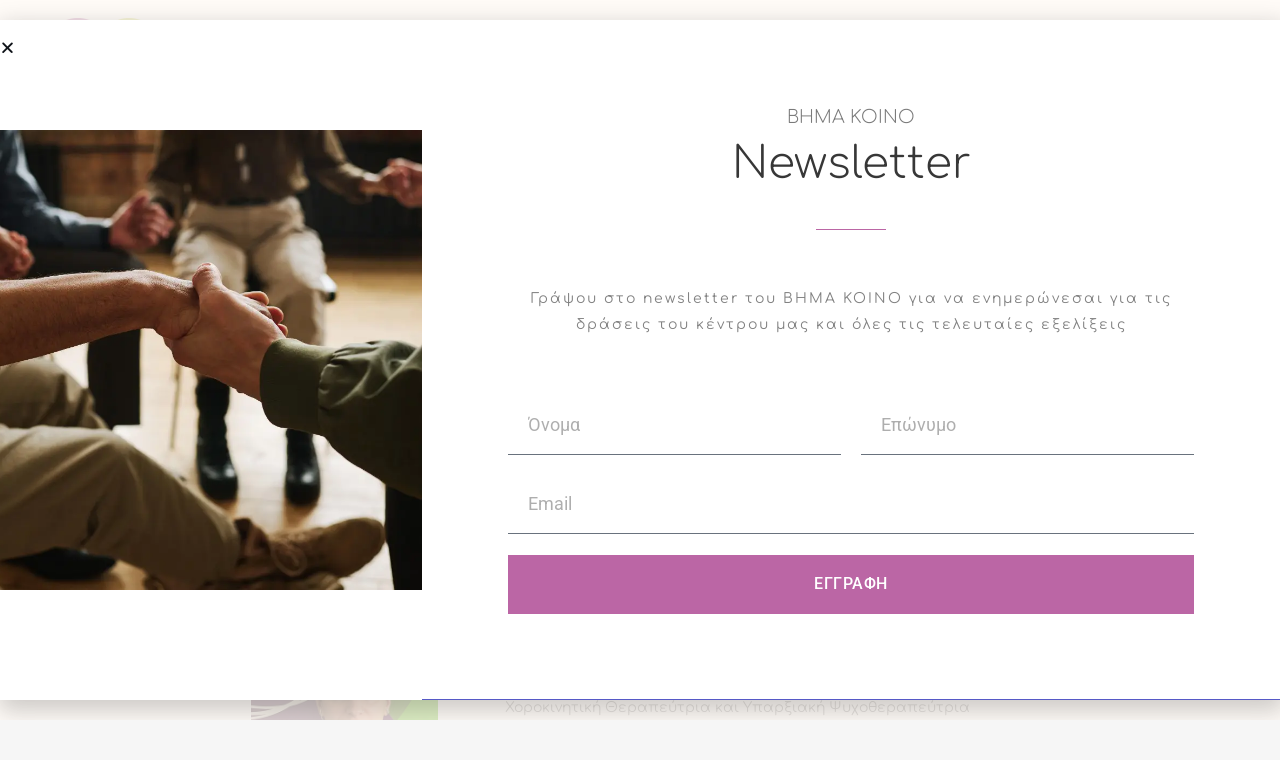

--- FILE ---
content_type: text/html; charset=UTF-8
request_url: https://www.vimakoino.gr/staff/%CE%BC%CE%B1%CF%81%CE%B9%CE%AC%CE%BD%CE%BD%CE%B1-%CF%86%CE%B9%CF%89%CF%84%CE%AC%CE%BA%CE%B7/
body_size: 28813
content:
<!DOCTYPE html>
<html lang="el">
<head>
	<meta charset="UTF-8" />
	
				<meta name="viewport" content="width=device-width,initial-scale=1,user-scalable=no">
		            <link rel="shortcut icon" type="image/x-icon" href="https://vimakoino.gr/wp-content/uploads/2018/05/Icon.png">
            <link rel="apple-touch-icon" href="https://vimakoino.gr/wp-content/uploads/2018/05/Icon.png"/>
        
	<link rel="profile" href="http://gmpg.org/xfn/11" />
	<link rel="pingback" href="https://www.vimakoino.gr/xmlrpc.php" />

	<script data-cfasync="false" data-no-defer="1" data-no-minify="1" data-no-optimize="1">var ewww_webp_supported=!1;function check_webp_feature(A,e){var w;e=void 0!==e?e:function(){},ewww_webp_supported?e(ewww_webp_supported):((w=new Image).onload=function(){ewww_webp_supported=0<w.width&&0<w.height,e&&e(ewww_webp_supported)},w.onerror=function(){e&&e(!1)},w.src="data:image/webp;base64,"+{alpha:"UklGRkoAAABXRUJQVlA4WAoAAAAQAAAAAAAAAAAAQUxQSAwAAAARBxAR/Q9ERP8DAABWUDggGAAAABQBAJ0BKgEAAQAAAP4AAA3AAP7mtQAAAA=="}[A])}check_webp_feature("alpha");</script><script data-cfasync="false" data-no-defer="1" data-no-minify="1" data-no-optimize="1">var Arrive=function(c,w){"use strict";if(c.MutationObserver&&"undefined"!=typeof HTMLElement){var r,a=0,u=(r=HTMLElement.prototype.matches||HTMLElement.prototype.webkitMatchesSelector||HTMLElement.prototype.mozMatchesSelector||HTMLElement.prototype.msMatchesSelector,{matchesSelector:function(e,t){return e instanceof HTMLElement&&r.call(e,t)},addMethod:function(e,t,r){var a=e[t];e[t]=function(){return r.length==arguments.length?r.apply(this,arguments):"function"==typeof a?a.apply(this,arguments):void 0}},callCallbacks:function(e,t){t&&t.options.onceOnly&&1==t.firedElems.length&&(e=[e[0]]);for(var r,a=0;r=e[a];a++)r&&r.callback&&r.callback.call(r.elem,r.elem);t&&t.options.onceOnly&&1==t.firedElems.length&&t.me.unbindEventWithSelectorAndCallback.call(t.target,t.selector,t.callback)},checkChildNodesRecursively:function(e,t,r,a){for(var i,n=0;i=e[n];n++)r(i,t,a)&&a.push({callback:t.callback,elem:i}),0<i.childNodes.length&&u.checkChildNodesRecursively(i.childNodes,t,r,a)},mergeArrays:function(e,t){var r,a={};for(r in e)e.hasOwnProperty(r)&&(a[r]=e[r]);for(r in t)t.hasOwnProperty(r)&&(a[r]=t[r]);return a},toElementsArray:function(e){return e=void 0!==e&&("number"!=typeof e.length||e===c)?[e]:e}}),e=(l.prototype.addEvent=function(e,t,r,a){a={target:e,selector:t,options:r,callback:a,firedElems:[]};return this._beforeAdding&&this._beforeAdding(a),this._eventsBucket.push(a),a},l.prototype.removeEvent=function(e){for(var t,r=this._eventsBucket.length-1;t=this._eventsBucket[r];r--)e(t)&&(this._beforeRemoving&&this._beforeRemoving(t),(t=this._eventsBucket.splice(r,1))&&t.length&&(t[0].callback=null))},l.prototype.beforeAdding=function(e){this._beforeAdding=e},l.prototype.beforeRemoving=function(e){this._beforeRemoving=e},l),t=function(i,n){var o=new e,l=this,s={fireOnAttributesModification:!1};return o.beforeAdding(function(t){var e=t.target;e!==c.document&&e!==c||(e=document.getElementsByTagName("html")[0]);var r=new MutationObserver(function(e){n.call(this,e,t)}),a=i(t.options);r.observe(e,a),t.observer=r,t.me=l}),o.beforeRemoving(function(e){e.observer.disconnect()}),this.bindEvent=function(e,t,r){t=u.mergeArrays(s,t);for(var a=u.toElementsArray(this),i=0;i<a.length;i++)o.addEvent(a[i],e,t,r)},this.unbindEvent=function(){var r=u.toElementsArray(this);o.removeEvent(function(e){for(var t=0;t<r.length;t++)if(this===w||e.target===r[t])return!0;return!1})},this.unbindEventWithSelectorOrCallback=function(r){var a=u.toElementsArray(this),i=r,e="function"==typeof r?function(e){for(var t=0;t<a.length;t++)if((this===w||e.target===a[t])&&e.callback===i)return!0;return!1}:function(e){for(var t=0;t<a.length;t++)if((this===w||e.target===a[t])&&e.selector===r)return!0;return!1};o.removeEvent(e)},this.unbindEventWithSelectorAndCallback=function(r,a){var i=u.toElementsArray(this);o.removeEvent(function(e){for(var t=0;t<i.length;t++)if((this===w||e.target===i[t])&&e.selector===r&&e.callback===a)return!0;return!1})},this},i=new function(){var s={fireOnAttributesModification:!1,onceOnly:!1,existing:!1};function n(e,t,r){return!(!u.matchesSelector(e,t.selector)||(e._id===w&&(e._id=a++),-1!=t.firedElems.indexOf(e._id)))&&(t.firedElems.push(e._id),!0)}var c=(i=new t(function(e){var t={attributes:!1,childList:!0,subtree:!0};return e.fireOnAttributesModification&&(t.attributes=!0),t},function(e,i){e.forEach(function(e){var t=e.addedNodes,r=e.target,a=[];null!==t&&0<t.length?u.checkChildNodesRecursively(t,i,n,a):"attributes"===e.type&&n(r,i)&&a.push({callback:i.callback,elem:r}),u.callCallbacks(a,i)})})).bindEvent;return i.bindEvent=function(e,t,r){t=void 0===r?(r=t,s):u.mergeArrays(s,t);var a=u.toElementsArray(this);if(t.existing){for(var i=[],n=0;n<a.length;n++)for(var o=a[n].querySelectorAll(e),l=0;l<o.length;l++)i.push({callback:r,elem:o[l]});if(t.onceOnly&&i.length)return r.call(i[0].elem,i[0].elem);setTimeout(u.callCallbacks,1,i)}c.call(this,e,t,r)},i},o=new function(){var a={};function i(e,t){return u.matchesSelector(e,t.selector)}var n=(o=new t(function(){return{childList:!0,subtree:!0}},function(e,r){e.forEach(function(e){var t=e.removedNodes,e=[];null!==t&&0<t.length&&u.checkChildNodesRecursively(t,r,i,e),u.callCallbacks(e,r)})})).bindEvent;return o.bindEvent=function(e,t,r){t=void 0===r?(r=t,a):u.mergeArrays(a,t),n.call(this,e,t,r)},o};d(HTMLElement.prototype),d(NodeList.prototype),d(HTMLCollection.prototype),d(HTMLDocument.prototype),d(Window.prototype);var n={};return s(i,n,"unbindAllArrive"),s(o,n,"unbindAllLeave"),n}function l(){this._eventsBucket=[],this._beforeAdding=null,this._beforeRemoving=null}function s(e,t,r){u.addMethod(t,r,e.unbindEvent),u.addMethod(t,r,e.unbindEventWithSelectorOrCallback),u.addMethod(t,r,e.unbindEventWithSelectorAndCallback)}function d(e){e.arrive=i.bindEvent,s(i,e,"unbindArrive"),e.leave=o.bindEvent,s(o,e,"unbindLeave")}}(window,void 0),ewww_webp_supported=!1;function check_webp_feature(e,t){var r;ewww_webp_supported?t(ewww_webp_supported):((r=new Image).onload=function(){ewww_webp_supported=0<r.width&&0<r.height,t(ewww_webp_supported)},r.onerror=function(){t(!1)},r.src="data:image/webp;base64,"+{alpha:"UklGRkoAAABXRUJQVlA4WAoAAAAQAAAAAAAAAAAAQUxQSAwAAAARBxAR/Q9ERP8DAABWUDggGAAAABQBAJ0BKgEAAQAAAP4AAA3AAP7mtQAAAA==",animation:"UklGRlIAAABXRUJQVlA4WAoAAAASAAAAAAAAAAAAQU5JTQYAAAD/////AABBTk1GJgAAAAAAAAAAAAAAAAAAAGQAAABWUDhMDQAAAC8AAAAQBxAREYiI/gcA"}[e])}function ewwwLoadImages(e){if(e){for(var t=document.querySelectorAll(".batch-image img, .image-wrapper a, .ngg-pro-masonry-item a, .ngg-galleria-offscreen-seo-wrapper a"),r=0,a=t.length;r<a;r++)ewwwAttr(t[r],"data-src",t[r].getAttribute("data-webp")),ewwwAttr(t[r],"data-thumbnail",t[r].getAttribute("data-webp-thumbnail"));for(var i=document.querySelectorAll("div.woocommerce-product-gallery__image"),r=0,a=i.length;r<a;r++)ewwwAttr(i[r],"data-thumb",i[r].getAttribute("data-webp-thumb"))}for(var n=document.querySelectorAll("video"),r=0,a=n.length;r<a;r++)ewwwAttr(n[r],"poster",e?n[r].getAttribute("data-poster-webp"):n[r].getAttribute("data-poster-image"));for(var o,l=document.querySelectorAll("img.ewww_webp_lazy_load"),r=0,a=l.length;r<a;r++)e&&(ewwwAttr(l[r],"data-lazy-srcset",l[r].getAttribute("data-lazy-srcset-webp")),ewwwAttr(l[r],"data-srcset",l[r].getAttribute("data-srcset-webp")),ewwwAttr(l[r],"data-lazy-src",l[r].getAttribute("data-lazy-src-webp")),ewwwAttr(l[r],"data-src",l[r].getAttribute("data-src-webp")),ewwwAttr(l[r],"data-orig-file",l[r].getAttribute("data-webp-orig-file")),ewwwAttr(l[r],"data-medium-file",l[r].getAttribute("data-webp-medium-file")),ewwwAttr(l[r],"data-large-file",l[r].getAttribute("data-webp-large-file")),null!=(o=l[r].getAttribute("srcset"))&&!1!==o&&o.includes("R0lGOD")&&ewwwAttr(l[r],"src",l[r].getAttribute("data-lazy-src-webp"))),l[r].className=l[r].className.replace(/\bewww_webp_lazy_load\b/,"");for(var s=document.querySelectorAll(".ewww_webp"),r=0,a=s.length;r<a;r++)e?(ewwwAttr(s[r],"srcset",s[r].getAttribute("data-srcset-webp")),ewwwAttr(s[r],"src",s[r].getAttribute("data-src-webp")),ewwwAttr(s[r],"data-orig-file",s[r].getAttribute("data-webp-orig-file")),ewwwAttr(s[r],"data-medium-file",s[r].getAttribute("data-webp-medium-file")),ewwwAttr(s[r],"data-large-file",s[r].getAttribute("data-webp-large-file")),ewwwAttr(s[r],"data-large_image",s[r].getAttribute("data-webp-large_image")),ewwwAttr(s[r],"data-src",s[r].getAttribute("data-webp-src"))):(ewwwAttr(s[r],"srcset",s[r].getAttribute("data-srcset-img")),ewwwAttr(s[r],"src",s[r].getAttribute("data-src-img"))),s[r].className=s[r].className.replace(/\bewww_webp\b/,"ewww_webp_loaded");window.jQuery&&jQuery.fn.isotope&&jQuery.fn.imagesLoaded&&(jQuery(".fusion-posts-container-infinite").imagesLoaded(function(){jQuery(".fusion-posts-container-infinite").hasClass("isotope")&&jQuery(".fusion-posts-container-infinite").isotope()}),jQuery(".fusion-portfolio:not(.fusion-recent-works) .fusion-portfolio-wrapper").imagesLoaded(function(){jQuery(".fusion-portfolio:not(.fusion-recent-works) .fusion-portfolio-wrapper").isotope()}))}function ewwwWebPInit(e){ewwwLoadImages(e),ewwwNggLoadGalleries(e),document.arrive(".ewww_webp",function(){ewwwLoadImages(e)}),document.arrive(".ewww_webp_lazy_load",function(){ewwwLoadImages(e)}),document.arrive("videos",function(){ewwwLoadImages(e)}),"loading"==document.readyState?document.addEventListener("DOMContentLoaded",ewwwJSONParserInit):("undefined"!=typeof galleries&&ewwwNggParseGalleries(e),ewwwWooParseVariations(e))}function ewwwAttr(e,t,r){null!=r&&!1!==r&&e.setAttribute(t,r)}function ewwwJSONParserInit(){"undefined"!=typeof galleries&&check_webp_feature("alpha",ewwwNggParseGalleries),check_webp_feature("alpha",ewwwWooParseVariations)}function ewwwWooParseVariations(e){if(e)for(var t=document.querySelectorAll("form.variations_form"),r=0,a=t.length;r<a;r++){var i=t[r].getAttribute("data-product_variations"),n=!1;try{for(var o in i=JSON.parse(i))void 0!==i[o]&&void 0!==i[o].image&&(void 0!==i[o].image.src_webp&&(i[o].image.src=i[o].image.src_webp,n=!0),void 0!==i[o].image.srcset_webp&&(i[o].image.srcset=i[o].image.srcset_webp,n=!0),void 0!==i[o].image.full_src_webp&&(i[o].image.full_src=i[o].image.full_src_webp,n=!0),void 0!==i[o].image.gallery_thumbnail_src_webp&&(i[o].image.gallery_thumbnail_src=i[o].image.gallery_thumbnail_src_webp,n=!0),void 0!==i[o].image.thumb_src_webp&&(i[o].image.thumb_src=i[o].image.thumb_src_webp,n=!0));n&&ewwwAttr(t[r],"data-product_variations",JSON.stringify(i))}catch(e){}}}function ewwwNggParseGalleries(e){if(e)for(var t in galleries){var r=galleries[t];galleries[t].images_list=ewwwNggParseImageList(r.images_list)}}function ewwwNggLoadGalleries(e){e&&document.addEventListener("ngg.galleria.themeadded",function(e,t){window.ngg_galleria._create_backup=window.ngg_galleria.create,window.ngg_galleria.create=function(e,t){var r=$(e).data("id");return galleries["gallery_"+r].images_list=ewwwNggParseImageList(galleries["gallery_"+r].images_list),window.ngg_galleria._create_backup(e,t)}})}function ewwwNggParseImageList(e){for(var t in e){var r=e[t];if(void 0!==r["image-webp"]&&(e[t].image=r["image-webp"],delete e[t]["image-webp"]),void 0!==r["thumb-webp"]&&(e[t].thumb=r["thumb-webp"],delete e[t]["thumb-webp"]),void 0!==r.full_image_webp&&(e[t].full_image=r.full_image_webp,delete e[t].full_image_webp),void 0!==r.srcsets)for(var a in r.srcsets)nggSrcset=r.srcsets[a],void 0!==r.srcsets[a+"-webp"]&&(e[t].srcsets[a]=r.srcsets[a+"-webp"],delete e[t].srcsets[a+"-webp"]);if(void 0!==r.full_srcsets)for(var i in r.full_srcsets)nggFSrcset=r.full_srcsets[i],void 0!==r.full_srcsets[i+"-webp"]&&(e[t].full_srcsets[i]=r.full_srcsets[i+"-webp"],delete e[t].full_srcsets[i+"-webp"])}return e}check_webp_feature("alpha",ewwwWebPInit);</script><meta name='robots' content='index, follow, max-image-preview:large, max-snippet:-1, max-video-preview:-1' />
	<style>img:is([sizes="auto" i], [sizes^="auto," i]) { contain-intrinsic-size: 3000px 1500px }</style>
	<script id="cookie-law-info-gcm-var-js">
var _ckyGcm = {"status":true,"default_settings":[{"analytics":"granted","advertisement":"granted","functional":"granted","necessary":"granted","ad_user_data":"granted","ad_personalization":"granted","regions":"All"}],"wait_for_update":2000,"url_passthrough":false,"ads_data_redaction":false}</script>
<script id="cookie-law-info-gcm-js" type="text/javascript" src="https://www.vimakoino.gr/wp-content/plugins/cookie-law-info/lite/frontend/js/gcm.min.js" data-rocket-defer defer></script> <script id="cookieyes" type="text/javascript" src="https://cdn-cookieyes.com/client_data/6ec3be28e4cfcdda499d9d36/script.js" data-rocket-defer defer></script>
	<!-- This site is optimized with the Yoast SEO plugin v26.0 - https://yoast.com/wordpress/plugins/seo/ -->
	<title>Μαριάννα Φιωτάκη - ΒΗΜΑ ΚΟΙΝΟ</title>
<link crossorigin data-rocket-preconnect href="https://vimakoino.gr" rel="preconnect">
<link crossorigin data-rocket-preconnect href="https://www.gstatic.com" rel="preconnect">
<link crossorigin data-rocket-preconnect href="https://ssl.google-analytics.com" rel="preconnect">
<link crossorigin data-rocket-preconnect href="https://www.googletagmanager.com" rel="preconnect">
<link crossorigin data-rocket-preconnect href="https://cdn-cookieyes.com" rel="preconnect">
<link crossorigin data-rocket-preconnect href="https://fonts.googleapis.com" rel="preconnect">
<link crossorigin data-rocket-preconnect href="https://www.google.com" rel="preconnect">
<link data-rocket-preload as="style" href="https://fonts.googleapis.com/css?family=Raleway%3A100%2C200%2C300%2C400%2C500%2C600%2C700%2C800%2C900%2C100italic%2C300italic%2C400italic%2C700italic%7CComfortaa%3A100%2C200%2C300%2C400%2C500%2C600%2C700%2C800%2C900%2C100italic%2C300italic%2C400italic%2C700italic%7CRoboto%3A100%2C200%2C300%2C400%2C500%2C600%2C700%2C800%2C900%2C100italic%2C300italic%2C400italic%2C700italic%7COpen%20Sans%3A100%2C200%2C300%2C400%2C500%2C600%2C700%2C800%2C900%2C100italic%2C300italic%2C400italic%2C700italic&#038;subset=latin%2Clatin-ext&#038;display=swap" rel="preload">
<link href="https://fonts.googleapis.com/css?family=Raleway%3A100%2C200%2C300%2C400%2C500%2C600%2C700%2C800%2C900%2C100italic%2C300italic%2C400italic%2C700italic%7CComfortaa%3A100%2C200%2C300%2C400%2C500%2C600%2C700%2C800%2C900%2C100italic%2C300italic%2C400italic%2C700italic%7CRoboto%3A100%2C200%2C300%2C400%2C500%2C600%2C700%2C800%2C900%2C100italic%2C300italic%2C400italic%2C700italic%7COpen%20Sans%3A100%2C200%2C300%2C400%2C500%2C600%2C700%2C800%2C900%2C100italic%2C300italic%2C400italic%2C700italic&#038;subset=latin%2Clatin-ext&#038;display=swap" media="print" onload="this.media=&#039;all&#039;" rel="stylesheet">
<noscript><link rel="stylesheet" href="https://fonts.googleapis.com/css?family=Raleway%3A100%2C200%2C300%2C400%2C500%2C600%2C700%2C800%2C900%2C100italic%2C300italic%2C400italic%2C700italic%7CComfortaa%3A100%2C200%2C300%2C400%2C500%2C600%2C700%2C800%2C900%2C100italic%2C300italic%2C400italic%2C700italic%7CRoboto%3A100%2C200%2C300%2C400%2C500%2C600%2C700%2C800%2C900%2C100italic%2C300italic%2C400italic%2C700italic%7COpen%20Sans%3A100%2C200%2C300%2C400%2C500%2C600%2C700%2C800%2C900%2C100italic%2C300italic%2C400italic%2C700italic&#038;subset=latin%2Clatin-ext&#038;display=swap"></noscript><link rel="preload" data-rocket-preload as="image" href="https://www.vimakoino.gr/wp-content/uploads/2023/09/hands-several-people-attending-psychological-support-group-during-session1.jpg.webp" imagesrcset="https://www.vimakoino.gr/wp-content/uploads/2023/09/hands-several-people-attending-psychological-support-group-during-session1.jpg.webp 1280w, https://www.vimakoino.gr/wp-content/uploads/2023/09/hands-several-people-attending-psychological-support-group-during-session1-300x200.jpg.webp 300w, https://www.vimakoino.gr/wp-content/uploads/2023/09/hands-several-people-attending-psychological-support-group-during-session1-1024x682.jpg.webp 1024w, https://www.vimakoino.gr/wp-content/uploads/2023/09/hands-several-people-attending-psychological-support-group-during-session1-768x512.jpg.webp 768w, https://www.vimakoino.gr/wp-content/uploads/2023/09/hands-several-people-attending-psychological-support-group-during-session1-360x240.jpg.webp 360w, https://www.vimakoino.gr/wp-content/uploads/2023/09/hands-several-people-attending-psychological-support-group-during-session1-200x133.jpg.webp 200w, https://www.vimakoino.gr/wp-content/uploads/2023/09/hands-several-people-attending-psychological-support-group-during-session1-700x466.jpg.webp 700w" imagesizes="(max-width: 1280px) 100vw, 1280px" fetchpriority="high">
	<meta name="description" content="ΒΗΜΑ ΚΟΙΝΟ - Ομάδα - Μαριάννα Φιωτάκη - Χοροκινητική Θεραπεύτρια - Η Mαριάννα Φιωτάκη είναι Χοροκινητική Θεραπεύτρια και Υπαρξιακή Ψυχοθεραπεύτρια (MA in Dance MovementTherapy, Autonomous University of Barcelona)." />
	<link rel="canonical" href="https://www.vimakoino.gr/staff/%ce%bc%ce%b1%cf%81%ce%b9%ce%ac%ce%bd%ce%bd%ce%b1-%cf%86%ce%b9%cf%89%cf%84%ce%ac%ce%ba%ce%b7/" />
	<meta property="og:locale" content="el_GR" />
	<meta property="og:type" content="article" />
	<meta property="og:title" content="Μαριάννα Φιωτάκη - ΒΗΜΑ ΚΟΙΝΟ" />
	<meta property="og:description" content="ΒΗΜΑ ΚΟΙΝΟ - Ομάδα - Μαριάννα Φιωτάκη - Χοροκινητική Θεραπεύτρια - Η Mαριάννα Φιωτάκη είναι Χοροκινητική Θεραπεύτρια και Υπαρξιακή Ψυχοθεραπεύτρια (MA in Dance MovementTherapy, Autonomous University of Barcelona)." />
	<meta property="og:url" content="https://www.vimakoino.gr/staff/%ce%bc%ce%b1%cf%81%ce%b9%ce%ac%ce%bd%ce%bd%ce%b1-%cf%86%ce%b9%cf%89%cf%84%ce%ac%ce%ba%ce%b7/" />
	<meta property="og:site_name" content="ΒΗΜΑ ΚΟΙΝΟ" />
	<meta property="article:publisher" content="https://www.facebook.com/vimakoino" />
	<meta property="article:modified_time" content="2024-10-03T13:06:49+00:00" />
	<meta property="og:image" content="https://www.vimakoino.gr/wp-content/uploads/2022/12/kolia.jpg" />
	<meta property="og:image:width" content="800" />
	<meta property="og:image:height" content="800" />
	<meta property="og:image:type" content="image/jpeg" />
	<meta name="twitter:card" content="summary_large_image" />
	<meta name="twitter:label1" content="Εκτιμώμενος χρόνος ανάγνωσης" />
	<meta name="twitter:data1" content="2 λεπτά" />
	<script type="application/ld+json" class="yoast-schema-graph">{"@context":"https://schema.org","@graph":[{"@type":"WebPage","@id":"https://www.vimakoino.gr/staff/%ce%bc%ce%b1%cf%81%ce%b9%ce%ac%ce%bd%ce%bd%ce%b1-%cf%86%ce%b9%cf%89%cf%84%ce%ac%ce%ba%ce%b7/","url":"https://www.vimakoino.gr/staff/%ce%bc%ce%b1%cf%81%ce%b9%ce%ac%ce%bd%ce%bd%ce%b1-%cf%86%ce%b9%cf%89%cf%84%ce%ac%ce%ba%ce%b7/","name":"Μαριάννα Φιωτάκη - ΒΗΜΑ ΚΟΙΝΟ","isPartOf":{"@id":"https://www.vimakoino.gr/#website"},"primaryImageOfPage":{"@id":"https://www.vimakoino.gr/staff/%ce%bc%ce%b1%cf%81%ce%b9%ce%ac%ce%bd%ce%bd%ce%b1-%cf%86%ce%b9%cf%89%cf%84%ce%ac%ce%ba%ce%b7/#primaryimage"},"image":{"@id":"https://www.vimakoino.gr/staff/%ce%bc%ce%b1%cf%81%ce%b9%ce%ac%ce%bd%ce%bd%ce%b1-%cf%86%ce%b9%cf%89%cf%84%ce%ac%ce%ba%ce%b7/#primaryimage"},"thumbnailUrl":"https://www.vimakoino.gr/wp-content/uploads/2022/12/kolia.jpg","datePublished":"2022-12-20T08:00:16+00:00","dateModified":"2024-10-03T13:06:49+00:00","description":"ΒΗΜΑ ΚΟΙΝΟ - Ομάδα - Μαριάννα Φιωτάκη - Χοροκινητική Θεραπεύτρια - Η Mαριάννα Φιωτάκη είναι Χοροκινητική Θεραπεύτρια και Υπαρξιακή Ψυχοθεραπεύτρια (MA in Dance MovementTherapy, Autonomous University of Barcelona).","breadcrumb":{"@id":"https://www.vimakoino.gr/staff/%ce%bc%ce%b1%cf%81%ce%b9%ce%ac%ce%bd%ce%bd%ce%b1-%cf%86%ce%b9%cf%89%cf%84%ce%ac%ce%ba%ce%b7/#breadcrumb"},"inLanguage":"el","potentialAction":[{"@type":"ReadAction","target":["https://www.vimakoino.gr/staff/%ce%bc%ce%b1%cf%81%ce%b9%ce%ac%ce%bd%ce%bd%ce%b1-%cf%86%ce%b9%cf%89%cf%84%ce%ac%ce%ba%ce%b7/"]}]},{"@type":"ImageObject","inLanguage":"el","@id":"https://www.vimakoino.gr/staff/%ce%bc%ce%b1%cf%81%ce%b9%ce%ac%ce%bd%ce%bd%ce%b1-%cf%86%ce%b9%cf%89%cf%84%ce%ac%ce%ba%ce%b7/#primaryimage","url":"https://www.vimakoino.gr/wp-content/uploads/2022/12/kolia.jpg","contentUrl":"https://www.vimakoino.gr/wp-content/uploads/2022/12/kolia.jpg","width":800,"height":800},{"@type":"BreadcrumbList","@id":"https://www.vimakoino.gr/staff/%ce%bc%ce%b1%cf%81%ce%b9%ce%ac%ce%bd%ce%bd%ce%b1-%cf%86%ce%b9%cf%89%cf%84%ce%ac%ce%ba%ce%b7/#breadcrumb","itemListElement":[{"@type":"ListItem","position":1,"name":"Home","item":"https://www.vimakoino.gr/"},{"@type":"ListItem","position":2,"name":"Μαριάννα Φιωτάκη"}]},{"@type":"WebSite","@id":"https://www.vimakoino.gr/#website","url":"https://www.vimakoino.gr/","name":"ΒΗΜΑ ΚΟΙΝΟ","description":"ΒΗΜΑ ΚΟΙΝΟ","publisher":{"@id":"https://www.vimakoino.gr/#organization"},"potentialAction":[{"@type":"SearchAction","target":{"@type":"EntryPoint","urlTemplate":"https://www.vimakoino.gr/?s={search_term_string}"},"query-input":{"@type":"PropertyValueSpecification","valueRequired":true,"valueName":"search_term_string"}}],"inLanguage":"el"},{"@type":"Organization","@id":"https://www.vimakoino.gr/#organization","name":"ΒΗΜΑ ΚΟΙΝΟ","url":"https://www.vimakoino.gr/","logo":{"@type":"ImageObject","inLanguage":"el","@id":"https://www.vimakoino.gr/#/schema/logo/image/","url":"https://www.vimakoino.gr/wp-content/uploads/2018/06/Asset-3-1200.png","contentUrl":"https://www.vimakoino.gr/wp-content/uploads/2018/06/Asset-3-1200.png","width":1200,"height":921,"caption":"ΒΗΜΑ ΚΟΙΝΟ"},"image":{"@id":"https://www.vimakoino.gr/#/schema/logo/image/"},"sameAs":["https://www.facebook.com/vimakoino"]}]}</script>
	<!-- / Yoast SEO plugin. -->


<link rel='dns-prefetch' href='//www.google.com' />
<link rel='dns-prefetch' href='//fonts.googleapis.com' />
<link href='https://fonts.gstatic.com' crossorigin rel='preconnect' />
<link rel="alternate" type="application/rss+xml" title="Ροή RSS &raquo; ΒΗΜΑ ΚΟΙΝΟ" href="https://www.vimakoino.gr/feed/" />
<link rel="alternate" type="application/rss+xml" title="Ροή Σχολίων &raquo; ΒΗΜΑ ΚΟΙΝΟ" href="https://www.vimakoino.gr/comments/feed/" />
<style id='wp-emoji-styles-inline-css' type='text/css'>

	img.wp-smiley, img.emoji {
		display: inline !important;
		border: none !important;
		box-shadow: none !important;
		height: 1em !important;
		width: 1em !important;
		margin: 0 0.07em !important;
		vertical-align: -0.1em !important;
		background: none !important;
		padding: 0 !important;
	}
</style>
<link rel='stylesheet' id='wp-block-library-css' href='https://www.vimakoino.gr/wp-includes/css/dist/block-library/style.min.css?ver=6.8.3' type='text/css' media='all' />
<style id='classic-theme-styles-inline-css' type='text/css'>
/*! This file is auto-generated */
.wp-block-button__link{color:#fff;background-color:#32373c;border-radius:9999px;box-shadow:none;text-decoration:none;padding:calc(.667em + 2px) calc(1.333em + 2px);font-size:1.125em}.wp-block-file__button{background:#32373c;color:#fff;text-decoration:none}
</style>
<style id='global-styles-inline-css' type='text/css'>
:root{--wp--preset--aspect-ratio--square: 1;--wp--preset--aspect-ratio--4-3: 4/3;--wp--preset--aspect-ratio--3-4: 3/4;--wp--preset--aspect-ratio--3-2: 3/2;--wp--preset--aspect-ratio--2-3: 2/3;--wp--preset--aspect-ratio--16-9: 16/9;--wp--preset--aspect-ratio--9-16: 9/16;--wp--preset--color--black: #000000;--wp--preset--color--cyan-bluish-gray: #abb8c3;--wp--preset--color--white: #ffffff;--wp--preset--color--pale-pink: #f78da7;--wp--preset--color--vivid-red: #cf2e2e;--wp--preset--color--luminous-vivid-orange: #ff6900;--wp--preset--color--luminous-vivid-amber: #fcb900;--wp--preset--color--light-green-cyan: #7bdcb5;--wp--preset--color--vivid-green-cyan: #00d084;--wp--preset--color--pale-cyan-blue: #8ed1fc;--wp--preset--color--vivid-cyan-blue: #0693e3;--wp--preset--color--vivid-purple: #9b51e0;--wp--preset--gradient--vivid-cyan-blue-to-vivid-purple: linear-gradient(135deg,rgba(6,147,227,1) 0%,rgb(155,81,224) 100%);--wp--preset--gradient--light-green-cyan-to-vivid-green-cyan: linear-gradient(135deg,rgb(122,220,180) 0%,rgb(0,208,130) 100%);--wp--preset--gradient--luminous-vivid-amber-to-luminous-vivid-orange: linear-gradient(135deg,rgba(252,185,0,1) 0%,rgba(255,105,0,1) 100%);--wp--preset--gradient--luminous-vivid-orange-to-vivid-red: linear-gradient(135deg,rgba(255,105,0,1) 0%,rgb(207,46,46) 100%);--wp--preset--gradient--very-light-gray-to-cyan-bluish-gray: linear-gradient(135deg,rgb(238,238,238) 0%,rgb(169,184,195) 100%);--wp--preset--gradient--cool-to-warm-spectrum: linear-gradient(135deg,rgb(74,234,220) 0%,rgb(151,120,209) 20%,rgb(207,42,186) 40%,rgb(238,44,130) 60%,rgb(251,105,98) 80%,rgb(254,248,76) 100%);--wp--preset--gradient--blush-light-purple: linear-gradient(135deg,rgb(255,206,236) 0%,rgb(152,150,240) 100%);--wp--preset--gradient--blush-bordeaux: linear-gradient(135deg,rgb(254,205,165) 0%,rgb(254,45,45) 50%,rgb(107,0,62) 100%);--wp--preset--gradient--luminous-dusk: linear-gradient(135deg,rgb(255,203,112) 0%,rgb(199,81,192) 50%,rgb(65,88,208) 100%);--wp--preset--gradient--pale-ocean: linear-gradient(135deg,rgb(255,245,203) 0%,rgb(182,227,212) 50%,rgb(51,167,181) 100%);--wp--preset--gradient--electric-grass: linear-gradient(135deg,rgb(202,248,128) 0%,rgb(113,206,126) 100%);--wp--preset--gradient--midnight: linear-gradient(135deg,rgb(2,3,129) 0%,rgb(40,116,252) 100%);--wp--preset--font-size--small: 13px;--wp--preset--font-size--medium: 20px;--wp--preset--font-size--large: 36px;--wp--preset--font-size--x-large: 42px;--wp--preset--spacing--20: 0.44rem;--wp--preset--spacing--30: 0.67rem;--wp--preset--spacing--40: 1rem;--wp--preset--spacing--50: 1.5rem;--wp--preset--spacing--60: 2.25rem;--wp--preset--spacing--70: 3.38rem;--wp--preset--spacing--80: 5.06rem;--wp--preset--shadow--natural: 6px 6px 9px rgba(0, 0, 0, 0.2);--wp--preset--shadow--deep: 12px 12px 50px rgba(0, 0, 0, 0.4);--wp--preset--shadow--sharp: 6px 6px 0px rgba(0, 0, 0, 0.2);--wp--preset--shadow--outlined: 6px 6px 0px -3px rgba(255, 255, 255, 1), 6px 6px rgba(0, 0, 0, 1);--wp--preset--shadow--crisp: 6px 6px 0px rgba(0, 0, 0, 1);}:where(.is-layout-flex){gap: 0.5em;}:where(.is-layout-grid){gap: 0.5em;}body .is-layout-flex{display: flex;}.is-layout-flex{flex-wrap: wrap;align-items: center;}.is-layout-flex > :is(*, div){margin: 0;}body .is-layout-grid{display: grid;}.is-layout-grid > :is(*, div){margin: 0;}:where(.wp-block-columns.is-layout-flex){gap: 2em;}:where(.wp-block-columns.is-layout-grid){gap: 2em;}:where(.wp-block-post-template.is-layout-flex){gap: 1.25em;}:where(.wp-block-post-template.is-layout-grid){gap: 1.25em;}.has-black-color{color: var(--wp--preset--color--black) !important;}.has-cyan-bluish-gray-color{color: var(--wp--preset--color--cyan-bluish-gray) !important;}.has-white-color{color: var(--wp--preset--color--white) !important;}.has-pale-pink-color{color: var(--wp--preset--color--pale-pink) !important;}.has-vivid-red-color{color: var(--wp--preset--color--vivid-red) !important;}.has-luminous-vivid-orange-color{color: var(--wp--preset--color--luminous-vivid-orange) !important;}.has-luminous-vivid-amber-color{color: var(--wp--preset--color--luminous-vivid-amber) !important;}.has-light-green-cyan-color{color: var(--wp--preset--color--light-green-cyan) !important;}.has-vivid-green-cyan-color{color: var(--wp--preset--color--vivid-green-cyan) !important;}.has-pale-cyan-blue-color{color: var(--wp--preset--color--pale-cyan-blue) !important;}.has-vivid-cyan-blue-color{color: var(--wp--preset--color--vivid-cyan-blue) !important;}.has-vivid-purple-color{color: var(--wp--preset--color--vivid-purple) !important;}.has-black-background-color{background-color: var(--wp--preset--color--black) !important;}.has-cyan-bluish-gray-background-color{background-color: var(--wp--preset--color--cyan-bluish-gray) !important;}.has-white-background-color{background-color: var(--wp--preset--color--white) !important;}.has-pale-pink-background-color{background-color: var(--wp--preset--color--pale-pink) !important;}.has-vivid-red-background-color{background-color: var(--wp--preset--color--vivid-red) !important;}.has-luminous-vivid-orange-background-color{background-color: var(--wp--preset--color--luminous-vivid-orange) !important;}.has-luminous-vivid-amber-background-color{background-color: var(--wp--preset--color--luminous-vivid-amber) !important;}.has-light-green-cyan-background-color{background-color: var(--wp--preset--color--light-green-cyan) !important;}.has-vivid-green-cyan-background-color{background-color: var(--wp--preset--color--vivid-green-cyan) !important;}.has-pale-cyan-blue-background-color{background-color: var(--wp--preset--color--pale-cyan-blue) !important;}.has-vivid-cyan-blue-background-color{background-color: var(--wp--preset--color--vivid-cyan-blue) !important;}.has-vivid-purple-background-color{background-color: var(--wp--preset--color--vivid-purple) !important;}.has-black-border-color{border-color: var(--wp--preset--color--black) !important;}.has-cyan-bluish-gray-border-color{border-color: var(--wp--preset--color--cyan-bluish-gray) !important;}.has-white-border-color{border-color: var(--wp--preset--color--white) !important;}.has-pale-pink-border-color{border-color: var(--wp--preset--color--pale-pink) !important;}.has-vivid-red-border-color{border-color: var(--wp--preset--color--vivid-red) !important;}.has-luminous-vivid-orange-border-color{border-color: var(--wp--preset--color--luminous-vivid-orange) !important;}.has-luminous-vivid-amber-border-color{border-color: var(--wp--preset--color--luminous-vivid-amber) !important;}.has-light-green-cyan-border-color{border-color: var(--wp--preset--color--light-green-cyan) !important;}.has-vivid-green-cyan-border-color{border-color: var(--wp--preset--color--vivid-green-cyan) !important;}.has-pale-cyan-blue-border-color{border-color: var(--wp--preset--color--pale-cyan-blue) !important;}.has-vivid-cyan-blue-border-color{border-color: var(--wp--preset--color--vivid-cyan-blue) !important;}.has-vivid-purple-border-color{border-color: var(--wp--preset--color--vivid-purple) !important;}.has-vivid-cyan-blue-to-vivid-purple-gradient-background{background: var(--wp--preset--gradient--vivid-cyan-blue-to-vivid-purple) !important;}.has-light-green-cyan-to-vivid-green-cyan-gradient-background{background: var(--wp--preset--gradient--light-green-cyan-to-vivid-green-cyan) !important;}.has-luminous-vivid-amber-to-luminous-vivid-orange-gradient-background{background: var(--wp--preset--gradient--luminous-vivid-amber-to-luminous-vivid-orange) !important;}.has-luminous-vivid-orange-to-vivid-red-gradient-background{background: var(--wp--preset--gradient--luminous-vivid-orange-to-vivid-red) !important;}.has-very-light-gray-to-cyan-bluish-gray-gradient-background{background: var(--wp--preset--gradient--very-light-gray-to-cyan-bluish-gray) !important;}.has-cool-to-warm-spectrum-gradient-background{background: var(--wp--preset--gradient--cool-to-warm-spectrum) !important;}.has-blush-light-purple-gradient-background{background: var(--wp--preset--gradient--blush-light-purple) !important;}.has-blush-bordeaux-gradient-background{background: var(--wp--preset--gradient--blush-bordeaux) !important;}.has-luminous-dusk-gradient-background{background: var(--wp--preset--gradient--luminous-dusk) !important;}.has-pale-ocean-gradient-background{background: var(--wp--preset--gradient--pale-ocean) !important;}.has-electric-grass-gradient-background{background: var(--wp--preset--gradient--electric-grass) !important;}.has-midnight-gradient-background{background: var(--wp--preset--gradient--midnight) !important;}.has-small-font-size{font-size: var(--wp--preset--font-size--small) !important;}.has-medium-font-size{font-size: var(--wp--preset--font-size--medium) !important;}.has-large-font-size{font-size: var(--wp--preset--font-size--large) !important;}.has-x-large-font-size{font-size: var(--wp--preset--font-size--x-large) !important;}
:where(.wp-block-post-template.is-layout-flex){gap: 1.25em;}:where(.wp-block-post-template.is-layout-grid){gap: 1.25em;}
:where(.wp-block-columns.is-layout-flex){gap: 2em;}:where(.wp-block-columns.is-layout-grid){gap: 2em;}
:root :where(.wp-block-pullquote){font-size: 1.5em;line-height: 1.6;}
</style>
<link rel='stylesheet' id='wpml-legacy-horizontal-list-0-css' href='https://www.vimakoino.gr/wp-content/plugins/sitepress-multilingual-cms/templates/language-switchers/legacy-list-horizontal/style.min.css?ver=1' type='text/css' media='all' />
<link rel='stylesheet' id='wpml-menu-item-0-css' href='https://www.vimakoino.gr/wp-content/plugins/sitepress-multilingual-cms/templates/language-switchers/menu-item/style.min.css?ver=1' type='text/css' media='all' />
<link rel='stylesheet' id='qi-addons-for-elementor-grid-style-css' href='https://www.vimakoino.gr/wp-content/plugins/qi-addons-for-elementor/assets/css/grid.min.css?ver=1.9.5' type='text/css' media='all' />
<link rel='stylesheet' id='qi-addons-for-elementor-helper-parts-style-css' href='https://www.vimakoino.gr/wp-content/plugins/qi-addons-for-elementor/assets/css/helper-parts.min.css?ver=1.9.5' type='text/css' media='all' />
<link rel='stylesheet' id='qi-addons-for-elementor-style-css' href='https://www.vimakoino.gr/wp-content/plugins/qi-addons-for-elementor/assets/css/main.min.css?ver=1.9.5' type='text/css' media='all' />
<link data-minify="1" rel='stylesheet' id='cms-navigation-style-base-css' href='https://www.vimakoino.gr/wp-content/cache/min/1/wp-content/plugins/wpml-cms-nav/res/css/cms-navigation-base.css?ver=1768490959' type='text/css' media='screen' />
<link data-minify="1" rel='stylesheet' id='cms-navigation-style-css' href='https://www.vimakoino.gr/wp-content/cache/min/1/wp-content/plugins/wpml-cms-nav/res/css/cms-navigation.css?ver=1768490959' type='text/css' media='screen' />
<link rel='stylesheet' id='mediaelement-css' href='https://www.vimakoino.gr/wp-includes/js/mediaelement/mediaelementplayer-legacy.min.css?ver=4.2.17' type='text/css' media='all' />
<link rel='stylesheet' id='wp-mediaelement-css' href='https://www.vimakoino.gr/wp-includes/js/mediaelement/wp-mediaelement.min.css?ver=6.8.3' type='text/css' media='all' />
<link rel='stylesheet' id='bridge-default-style-css' href='https://www.vimakoino.gr/wp-content/themes/bridge/style.css?ver=6.8.3' type='text/css' media='all' />
<link data-minify="1" rel='stylesheet' id='bridge-qode-font_awesome-css' href='https://www.vimakoino.gr/wp-content/cache/min/1/wp-content/themes/bridge/css/font-awesome/css/font-awesome.min.css?ver=1768490959' type='text/css' media='all' />
<link data-minify="1" rel='stylesheet' id='bridge-qode-font_elegant-css' href='https://www.vimakoino.gr/wp-content/cache/min/1/wp-content/themes/bridge/css/elegant-icons/style.min.css?ver=1768490959' type='text/css' media='all' />
<link data-minify="1" rel='stylesheet' id='bridge-qode-linea_icons-css' href='https://www.vimakoino.gr/wp-content/cache/min/1/wp-content/themes/bridge/css/linea-icons/style.css?ver=1768490960' type='text/css' media='all' />
<link data-minify="1" rel='stylesheet' id='bridge-qode-dripicons-css' href='https://www.vimakoino.gr/wp-content/cache/min/1/wp-content/themes/bridge/css/dripicons/dripicons.css?ver=1768490960' type='text/css' media='all' />
<link data-minify="1" rel='stylesheet' id='bridge-qode-kiko-css' href='https://www.vimakoino.gr/wp-content/cache/min/1/wp-content/themes/bridge/css/kiko/kiko-all.css?ver=1768490960' type='text/css' media='all' />
<link data-minify="1" rel='stylesheet' id='bridge-qode-font_awesome_5-css' href='https://www.vimakoino.gr/wp-content/cache/min/1/wp-content/themes/bridge/css/font-awesome-5/css/font-awesome-5.min.css?ver=1768490960' type='text/css' media='all' />
<link rel='stylesheet' id='bridge-stylesheet-css' href='https://www.vimakoino.gr/wp-content/themes/bridge/css/stylesheet.min.css?ver=6.8.3' type='text/css' media='all' />
<style id='bridge-stylesheet-inline-css' type='text/css'>
   .postid-2359.disabled_footer_top .footer_top_holder, .postid-2359.disabled_footer_bottom .footer_bottom_holder { display: none;}


</style>
<link data-minify="1" rel='stylesheet' id='bridge-print-css' href='https://www.vimakoino.gr/wp-content/cache/min/1/wp-content/themes/bridge/css/print.css?ver=1768490960' type='text/css' media='all' />
<link data-minify="1" rel='stylesheet' id='bridge-style-dynamic-css' href='https://www.vimakoino.gr/wp-content/cache/min/1/wp-content/cache/busting/1/wp-content/themes/bridge/css/style_dynamic_callback.css?ver=1768490960' type='text/css' media='all' />
<link rel='stylesheet' id='bridge-responsive-css' href='https://www.vimakoino.gr/wp-content/themes/bridge/css/responsive.min.css?ver=6.8.3' type='text/css' media='all' />
<link data-minify="1" rel='stylesheet' id='bridge-style-dynamic-responsive-css' href='https://www.vimakoino.gr/wp-content/cache/min/1/wp-content/cache/busting/1/wp-content/themes/bridge/css/style_dynamic_responsive_callback.css?ver=1768490960' type='text/css' media='all' />
<style id='bridge-style-dynamic-responsive-inline-css' type='text/css'>
.footer_top .widget_nav_menu li.menu-item a{
text-transform: uppercase;
letter-spacing: 0.35px;
}

.footer_top .widget_nav_menu ul li{
padding-bottom: 14px;
}

.footer_top h5{
margin-bottom: 31px;
}

@media only screen and (min-width: 1001px){
.q_logo a{
height: 90px!important;
}
}

nav.main_menu.left{
    padding-left: 24px;
}

.header_bottom_right_widget_holder .custom-html-widget .qode_icon_shortcode {
    vertical-align: top;
}

.side_menu .widget {
    margin: 0 0 15px;
}

.side_menu_button a:last-child{
    top: 4px;
}

.side_menu_button>a.search_button{
    top: -3px;
}

@media only screen and (min-width: 1001px){
    footer .qode-instagram-feed{
        padding-right: 25%;
    }
}

.hesperiden.tparrows:before{
    font-family: 'ElegantIcons';
    font-size: 50px;
    transition: color 0.2s ease;
}

.hesperiden.tparrows.tp-leftarrow:before{
    content: '\34';
}

.hesperiden.tparrows.tp-rightarrow:before{
    margin-right: 0;
    content: '\35';
}

.hesperiden.tparrows, .hesperiden.tparrows:hover{
    background: transparent;
}

.hesperiden.tparrows:hover:before{
    color: rgba(0, 160, 240, 1);
}

@media only screen and (max-width: 600px){
    .title.title_size_large h1{
        margin-bottom: 0;
    }    
    .title .subtitle{
        display: none;
    }
}

.qode-advanced-pricing-list .qode-apl-item .qode-apl-item-top .qode-apl-line{
    bottom: 12px;
}

.qode-advanced-pricing-list .qode-apl-item .qode-apl-item-top .qode-apl-item-price, .qode-advanced-pricing-list .qode-apl-item .qode-apl-item-top .qode-apl-item-title{
    padding: 0;

.qode-advanced-pricing-list .qode-apl-item .qode-apl-item-top .qode-apl-line{
    bottom: 12px;
}
</style>

<link rel='stylesheet' id='bridge-core-dashboard-style-css' href='https://www.vimakoino.gr/wp-content/plugins/bridge-core/modules/core-dashboard/assets/css/core-dashboard.min.css?ver=6.8.3' type='text/css' media='all' />
<link rel='stylesheet' id='elementor-frontend-css' href='https://www.vimakoino.gr/wp-content/plugins/elementor/assets/css/frontend.min.css?ver=3.32.3' type='text/css' media='all' />
<link rel='stylesheet' id='widget-image-css' href='https://www.vimakoino.gr/wp-content/plugins/elementor/assets/css/widget-image.min.css?ver=3.32.3' type='text/css' media='all' />
<link rel='stylesheet' id='widget-heading-css' href='https://www.vimakoino.gr/wp-content/plugins/elementor/assets/css/widget-heading.min.css?ver=3.32.3' type='text/css' media='all' />
<link rel='stylesheet' id='widget-divider-css' href='https://www.vimakoino.gr/wp-content/plugins/elementor/assets/css/widget-divider.min.css?ver=3.32.3' type='text/css' media='all' />
<link rel='stylesheet' id='widget-form-css' href='https://www.vimakoino.gr/wp-content/plugins/elementor-pro/assets/css/widget-form.min.css?ver=3.32.2' type='text/css' media='all' />
<link rel='stylesheet' id='e-animation-slideInUp-css' href='https://www.vimakoino.gr/wp-content/plugins/elementor/assets/lib/animations/styles/slideInUp.min.css?ver=3.32.3' type='text/css' media='all' />
<link rel='stylesheet' id='e-popup-css' href='https://www.vimakoino.gr/wp-content/plugins/elementor-pro/assets/css/conditionals/popup.min.css?ver=3.32.2' type='text/css' media='all' />
<link rel='stylesheet' id='widget-share-buttons-css' href='https://www.vimakoino.gr/wp-content/plugins/elementor-pro/assets/css/widget-share-buttons.min.css?ver=3.32.2' type='text/css' media='all' />
<link rel='stylesheet' id='e-apple-webkit-css' href='https://www.vimakoino.gr/wp-content/plugins/elementor/assets/css/conditionals/apple-webkit.min.css?ver=3.32.3' type='text/css' media='all' />
<link rel='stylesheet' id='elementor-icons-shared-0-css' href='https://www.vimakoino.gr/wp-content/plugins/elementor/assets/lib/font-awesome/css/fontawesome.min.css?ver=5.15.3' type='text/css' media='all' />
<link data-minify="1" rel='stylesheet' id='elementor-icons-fa-solid-css' href='https://www.vimakoino.gr/wp-content/cache/min/1/wp-content/plugins/elementor/assets/lib/font-awesome/css/solid.min.css?ver=1768490960' type='text/css' media='all' />
<link data-minify="1" rel='stylesheet' id='elementor-icons-fa-brands-css' href='https://www.vimakoino.gr/wp-content/cache/min/1/wp-content/plugins/elementor/assets/lib/font-awesome/css/brands.min.css?ver=1768490960' type='text/css' media='all' />
<link data-minify="1" rel='stylesheet' id='elementor-icons-css' href='https://www.vimakoino.gr/wp-content/cache/min/1/wp-content/plugins/elementor/assets/lib/eicons/css/elementor-icons.min.css?ver=1768490960' type='text/css' media='all' />
<link rel='stylesheet' id='elementor-post-1943-css' href='https://www.vimakoino.gr/wp-content/uploads/elementor/css/post-1943.css?ver=1768490675' type='text/css' media='all' />
<link rel='stylesheet' id='elementor-post-4125-css' href='https://www.vimakoino.gr/wp-content/uploads/elementor/css/post-4125.css?ver=1768490676' type='text/css' media='all' />
<link rel='stylesheet' id='elementor-post-2232-css' href='https://www.vimakoino.gr/wp-content/uploads/elementor/css/post-2232.css?ver=1768491014' type='text/css' media='all' />
<link data-minify="1" rel='stylesheet' id='swiper-css' href='https://www.vimakoino.gr/wp-content/cache/min/1/wp-content/plugins/qi-addons-for-elementor/assets/plugins/swiper/8.4.5/swiper.min.css?ver=1768490960' type='text/css' media='all' />
<link data-minify="1" rel='stylesheet' id='childstyle-css' href='https://www.vimakoino.gr/wp-content/cache/min/1/wp-content/themes/bridge-child/style.css?ver=1768490960' type='text/css' media='all' />
<link data-minify="1" rel='stylesheet' id='ekit-widget-styles-css' href='https://www.vimakoino.gr/wp-content/cache/min/1/wp-content/plugins/elementskit-lite/widgets/init/assets/css/widget-styles.css?ver=1768490960' type='text/css' media='all' />
<link data-minify="1" rel='stylesheet' id='ekit-widget-styles-pro-css' href='https://www.vimakoino.gr/wp-content/cache/min/1/wp-content/plugins/elementskit/widgets/init/assets/css/widget-styles-pro.css?ver=1768490960' type='text/css' media='all' />
<link data-minify="1" rel='stylesheet' id='ekit-responsive-css' href='https://www.vimakoino.gr/wp-content/cache/min/1/wp-content/plugins/elementskit-lite/widgets/init/assets/css/responsive.css?ver=1768490960' type='text/css' media='all' />
<link data-minify="1" rel='stylesheet' id='elementor-gf-local-roboto-css' href='https://www.vimakoino.gr/wp-content/cache/min/1/wp-content/uploads/elementor/google-fonts/css/roboto.css?ver=1768490961' type='text/css' media='all' />
<link data-minify="1" rel='stylesheet' id='elementor-gf-local-robotoslab-css' href='https://www.vimakoino.gr/wp-content/cache/min/1/wp-content/uploads/elementor/google-fonts/css/robotoslab.css?ver=1768490961' type='text/css' media='all' />
<link data-minify="1" rel='stylesheet' id='elementor-gf-local-comfortaa-css' href='https://www.vimakoino.gr/wp-content/cache/min/1/wp-content/uploads/elementor/google-fonts/css/comfortaa.css?ver=1768490961' type='text/css' media='all' />
<script type="text/javascript" id="wpml-cookie-js-extra">
/* <![CDATA[ */
var wpml_cookies = {"wp-wpml_current_language":{"value":"el","expires":1,"path":"\/"}};
var wpml_cookies = {"wp-wpml_current_language":{"value":"el","expires":1,"path":"\/"}};
/* ]]> */
</script>
<script type="text/javascript" src="https://www.vimakoino.gr/wp-content/plugins/sitepress-multilingual-cms/res/js/cookies/language-cookie.js?ver=482900" id="wpml-cookie-js" defer="defer" data-wp-strategy="defer"></script>
<script type="text/javascript" src="https://www.vimakoino.gr/wp-includes/js/jquery/jquery.min.js?ver=3.7.1" id="jquery-core-js"></script>
<script type="text/javascript" src="https://www.vimakoino.gr/wp-includes/js/jquery/jquery-migrate.min.js?ver=3.4.1" id="jquery-migrate-js"></script>
<script type="text/javascript" src="//www.vimakoino.gr/wp-content/plugins/revslider/sr6/assets/js/rbtools.min.js?ver=6.7.38" async id="tp-tools-js"></script>
<script type="text/javascript" src="//www.vimakoino.gr/wp-content/plugins/revslider/sr6/assets/js/rs6.min.js?ver=6.7.38" async id="revmin-js"></script>
<link rel="https://api.w.org/" href="https://www.vimakoino.gr/wp-json/" /><link rel="alternate" title="JSON" type="application/json" href="https://www.vimakoino.gr/wp-json/wp/v2/doctors/2359" /><link rel="EditURI" type="application/rsd+xml" title="RSD" href="https://www.vimakoino.gr/xmlrpc.php?rsd" />
<meta name="generator" content="WordPress 6.8.3" />
<link rel='shortlink' href='https://www.vimakoino.gr/?p=2359' />
<link rel="alternate" title="oEmbed (JSON)" type="application/json+oembed" href="https://www.vimakoino.gr/wp-json/oembed/1.0/embed?url=https%3A%2F%2Fwww.vimakoino.gr%2Fstaff%2F%25ce%25bc%25ce%25b1%25cf%2581%25ce%25b9%25ce%25ac%25ce%25bd%25ce%25bd%25ce%25b1-%25cf%2586%25ce%25b9%25cf%2589%25cf%2584%25ce%25ac%25ce%25ba%25ce%25b7%2F" />
<link rel="alternate" title="oEmbed (XML)" type="text/xml+oembed" href="https://www.vimakoino.gr/wp-json/oembed/1.0/embed?url=https%3A%2F%2Fwww.vimakoino.gr%2Fstaff%2F%25ce%25bc%25ce%25b1%25cf%2581%25ce%25b9%25ce%25ac%25ce%25bd%25ce%25bd%25ce%25b1-%25cf%2586%25ce%25b9%25cf%2589%25cf%2584%25ce%25ac%25ce%25ba%25ce%25b7%2F&#038;format=xml" />
<meta name="generator" content="WPML ver:4.8.2 stt:1,13;" />
<meta name="ti-site-data" content="eyJyIjoiMTowITc6MCEzMDowIiwibyI6Imh0dHBzOlwvXC93d3cudmltYWtvaW5vLmdyXC93cC1hZG1pblwvYWRtaW4tYWpheC5waHA/[base64]" /><!-- Google Tag Manager -->
			<script>(function(w,d,s,l,i){w[l]=w[l]||[];w[l].push({"gtm.start":
			new Date().getTime(),event:"gtm.js"});var f=d.getElementsByTagName(s)[0],
			j=d.createElement(s),dl=l!="dataLayer"?"&l="+l:"";j.async=true;j.src=
			"https://www.googletagmanager.com/gtm.js?id="+i+dl;f.parentNode.insertBefore(j,f);
			})(window,document,"script","dataLayer","GTM-58V7WMG");</script>
			<!-- End Google Tag Manager --><!-- Google tag (gtag.js) -->
<script async src="https://www.googletagmanager.com/gtag/js?id=G-4FSELGKH01"></script>
<script>
  window.dataLayer = window.dataLayer || [];
  function gtag(){dataLayer.push(arguments);}
  gtag("js", new Date());

  gtag("config", "G-4FSELGKH01");
</script><!-- Google tag (gtag.js) -->
			<script async src="https://www.googletagmanager.com/gtag/js?id=G-MG5407KSE9"></script>
			<script>
			  window.dataLayer = window.dataLayer || [];
			  function gtag(){dataLayer.push(arguments);}
			  gtag("js", new Date());

			  gtag("config", "G-MG5407KSE9");
			</script><meta name="generator" content="Elementor 3.32.3; features: additional_custom_breakpoints; settings: css_print_method-external, google_font-enabled, font_display-swap">
<style type="text/css">.recentcomments a{display:inline !important;padding:0 !important;margin:0 !important;}</style>			<style>
				.e-con.e-parent:nth-of-type(n+4):not(.e-lazyloaded):not(.e-no-lazyload),
				.e-con.e-parent:nth-of-type(n+4):not(.e-lazyloaded):not(.e-no-lazyload) * {
					background-image: none !important;
				}
				@media screen and (max-height: 1024px) {
					.e-con.e-parent:nth-of-type(n+3):not(.e-lazyloaded):not(.e-no-lazyload),
					.e-con.e-parent:nth-of-type(n+3):not(.e-lazyloaded):not(.e-no-lazyload) * {
						background-image: none !important;
					}
				}
				@media screen and (max-height: 640px) {
					.e-con.e-parent:nth-of-type(n+2):not(.e-lazyloaded):not(.e-no-lazyload),
					.e-con.e-parent:nth-of-type(n+2):not(.e-lazyloaded):not(.e-no-lazyload) * {
						background-image: none !important;
					}
				}
			</style>
			<meta name="generator" content="Powered by Slider Revolution 6.7.38 - responsive, Mobile-Friendly Slider Plugin for WordPress with comfortable drag and drop interface." />
<script>function setREVStartSize(e){
			//window.requestAnimationFrame(function() {
				window.RSIW = window.RSIW===undefined ? window.innerWidth : window.RSIW;
				window.RSIH = window.RSIH===undefined ? window.innerHeight : window.RSIH;
				try {
					var pw = document.getElementById(e.c).parentNode.offsetWidth,
						newh;
					pw = pw===0 || isNaN(pw) || (e.l=="fullwidth" || e.layout=="fullwidth") ? window.RSIW : pw;
					e.tabw = e.tabw===undefined ? 0 : parseInt(e.tabw);
					e.thumbw = e.thumbw===undefined ? 0 : parseInt(e.thumbw);
					e.tabh = e.tabh===undefined ? 0 : parseInt(e.tabh);
					e.thumbh = e.thumbh===undefined ? 0 : parseInt(e.thumbh);
					e.tabhide = e.tabhide===undefined ? 0 : parseInt(e.tabhide);
					e.thumbhide = e.thumbhide===undefined ? 0 : parseInt(e.thumbhide);
					e.mh = e.mh===undefined || e.mh=="" || e.mh==="auto" ? 0 : parseInt(e.mh,0);
					if(e.layout==="fullscreen" || e.l==="fullscreen")
						newh = Math.max(e.mh,window.RSIH);
					else{
						e.gw = Array.isArray(e.gw) ? e.gw : [e.gw];
						for (var i in e.rl) if (e.gw[i]===undefined || e.gw[i]===0) e.gw[i] = e.gw[i-1];
						e.gh = e.el===undefined || e.el==="" || (Array.isArray(e.el) && e.el.length==0)? e.gh : e.el;
						e.gh = Array.isArray(e.gh) ? e.gh : [e.gh];
						for (var i in e.rl) if (e.gh[i]===undefined || e.gh[i]===0) e.gh[i] = e.gh[i-1];
											
						var nl = new Array(e.rl.length),
							ix = 0,
							sl;
						e.tabw = e.tabhide>=pw ? 0 : e.tabw;
						e.thumbw = e.thumbhide>=pw ? 0 : e.thumbw;
						e.tabh = e.tabhide>=pw ? 0 : e.tabh;
						e.thumbh = e.thumbhide>=pw ? 0 : e.thumbh;
						for (var i in e.rl) nl[i] = e.rl[i]<window.RSIW ? 0 : e.rl[i];
						sl = nl[0];
						for (var i in nl) if (sl>nl[i] && nl[i]>0) { sl = nl[i]; ix=i;}
						var m = pw>(e.gw[ix]+e.tabw+e.thumbw) ? 1 : (pw-(e.tabw+e.thumbw)) / (e.gw[ix]);
						newh =  (e.gh[ix] * m) + (e.tabh + e.thumbh);
					}
					var el = document.getElementById(e.c);
					if (el!==null && el) el.style.height = newh+"px";
					el = document.getElementById(e.c+"_wrapper");
					if (el!==null && el) {
						el.style.height = newh+"px";
						el.style.display = "block";
					}
				} catch(e){
					console.log("Failure at Presize of Slider:" + e)
				}
			//});
		  };</script>
<meta name="generator" content="WP Rocket 3.19.4" data-wpr-features="wpr_defer_js wpr_preconnect_external_domains wpr_oci wpr_minify_css wpr_preload_links wpr_desktop" /></head>

<body class="wp-singular doctors-template-default single single-doctors postid-2359 single-format-standard wp-theme-bridge wp-child-theme-bridge-child bridge-core-3.3.4.4 qodef-qi--no-touch qi-addons-for-elementor-1.9.5 qode-optimizer-1.0.4  qode_grid_1300 qode-smooth-scroll-enabled qode-child-theme-ver-1.0.0 qode-theme-ver-30.8.8.4 qode-theme-bridge qode-wpml-enabled elementor-default elementor-template-full-width elementor-kit-1943 elementor-page-2232" itemscope itemtype="http://schema.org/WebPage">
<script data-cfasync="false" data-no-defer="1" data-no-minify="1" data-no-optimize="1">if(typeof ewww_webp_supported==="undefined"){var ewww_webp_supported=!1}if(ewww_webp_supported){document.body.classList.add("webp-support")}</script>



    <!-- Google Tag Manager (noscript) -->
<noscript><iframe src="https://www.googletagmanager.com/ns.html?id=GTM-58V7WMG"
height="0" width="0" style="display:none;visibility:hidden"></iframe></noscript>
<!-- End Google Tag Manager (noscript) -->

    

<div  class="wrapper">
	<div  class="wrapper_inner">

    
		<!-- Google Analytics start -->
					<script>
				var _gaq = _gaq || [];
				_gaq.push(['_setAccount', 'UA-121198306-1']);
				_gaq.push(['_trackPageview']);

				(function() {
					var ga = document.createElement('script'); ga.type = 'text/javascript'; ga.async = true;
					ga.src = ('https:' == document.location.protocol ? 'https://ssl' : 'http://www') + '.google-analytics.com/ga.js';
					var s = document.getElementsByTagName('script')[0]; s.parentNode.insertBefore(ga, s);
				})();
			</script>
				<!-- Google Analytics end -->

		
	<header  class=" scroll_header_top_area  fixed scrolled_not_transparent header_style_on_scroll menu_position_left page_header">
	<div class="header_inner clearfix">
				<div class="header_top_bottom_holder">
			
			<div class="header_bottom clearfix" style=' background-color:rgba(255, 255, 255, 1);' >
											<div class="header_inner_left">
																	<div class="mobile_menu_button">
		<span>
			<i class="qode_icon_font_awesome fa fa-bars " ></i>		</span>
	</div>
								<div class="logo_wrapper" >
	<div class="q_logo">
		<a itemprop="url" href="https://www.vimakoino.gr/" >
             <img itemprop="image" class="normal" src="https://vimakoino.gr/wp-content/uploads/2018/05/Asset-3@0.75x.png" alt="Logo"> 			 <img itemprop="image" class="light" src="https://vimakoino.gr/wp-content/uploads/2018/05/Asset-1.png" alt="Logo"/> 			 <img itemprop="image" class="dark" src="https://vimakoino.gr/wp-content/uploads/2018/05/Asset-1.png" alt="Logo"/> 			 <img itemprop="image" class="sticky" src="https://vimakoino.gr/wp-content/uploads/2018/05/Asset-3@0.75x.png" alt="Logo"/> 			 <img itemprop="image" class="mobile" src="https://vimakoino.gr/wp-content/uploads/2018/05/Asset-3@0.75x.png" alt="Logo"/> 					</a>
	</div>
	</div>															</div>
															<div class="header_inner_right">
									<div class="side_menu_button_wrapper right">
																					<div class="header_bottom_right_widget_holder"><div class="widget_text header_bottom_widget widget_custom_html"><div class="textwidget custom-html-widget"><span data-type="normal"  class="qode_icon_shortcode  q_font_awsome_icon fa-lg  " style="margin: 0px 5px 0 0; "><i class="qodef-icon-dripicons dripicon dripicons-phone qode_icon_element" style="font-size: 22px;color: #2f3231;" ></i></span>
<span style="font-family:Roboto; font-weight:600; color:#2f3231;line-height:16px;">ΤΗΛΕΦΩΝΟ: <a href="tel:+30 210 9768159" target="_blank" style="display:block;"><span style="color:#bb66a5;">+30 210 9768159</span></a></span> </div></div></div>
																														<div class="side_menu_button">
																																	
										</div>
									</div>
								</div>
							
							
							<nav class="main_menu drop_down left">
								<ul id="menu-main-menu" class=""><li id="nav-menu-item-332" class="menu-item menu-item-type-post_type menu-item-object-page menu-item-home  narrow"><a href="https://www.vimakoino.gr/" class=""><i class="menu_icon blank fa"></i><span>Αρχική<span class="underline_dash"></span></span><span class="plus"></span></a></li>
<li id="nav-menu-item-490" class="menu-item menu-item-type-post_type menu-item-object-page  narrow"><a href="https://www.vimakoino.gr/%cf%84%ce%bf-%ce%ba%ce%ad%ce%bd%cf%84%cf%81%ce%bf-%ce%bc%ce%b1%cf%82/" class=""><i class="menu_icon blank fa"></i><span>Το Κέντρο μας<span class="underline_dash"></span></span><span class="plus"></span></a></li>
<li id="nav-menu-item-472" class="menu-item menu-item-type-post_type menu-item-object-page  narrow"><a href="https://www.vimakoino.gr/%cf%80%ce%bf%ce%b9%ce%bf%ce%b9-%ce%b5%ce%af%ce%bc%ce%b1%cf%83%cf%84%ce%b5/" class=""><i class="menu_icon blank fa"></i><span>Ποιοι είμαστε<span class="underline_dash"></span></span><span class="plus"></span></a></li>
<li id="nav-menu-item-334" class="menu-item menu-item-type-post_type menu-item-object-page menu-item-has-children  has_sub narrow"><a href="https://www.vimakoino.gr/%cf%85%cf%80%ce%b7%cf%81%ce%b5%cf%83%ce%af%ce%b5%cf%82/" class=""><i class="menu_icon blank fa"></i><span>Υπηρεσίες<span class="underline_dash"></span></span><span class="plus"></span></a>
<div class="second"><div class="inner"><ul>
	<li id="nav-menu-item-3226" class="menu-item menu-item-type-post_type menu-item-object-service "><a href="https://www.vimakoino.gr/service/%cf%88%cf%85%cf%87%ce%b9%ce%b1%cf%84%cf%81%ce%b9%ce%ba%ce%ae-%cf%80%ce%b1%cf%81%ce%b1%ce%ba%ce%bf%ce%bb%ce%bf%cf%8d%ce%b8%ce%b7%cf%83%ce%b7/" class=""><i class="menu_icon blank fa"></i><span>Ψυχιατρική Παρακολούθηση</span><span class="plus"></span></a></li>
	<li id="nav-menu-item-3227" class="menu-item menu-item-type-post_type menu-item-object-service "><a href="https://www.vimakoino.gr/service/%cf%88%cf%85%cf%87%ce%bf%ce%b8%ce%b5%cf%81%ce%b1%cf%80%ce%b5%ce%af%ce%b1/" class=""><i class="menu_icon blank fa"></i><span>Ψυχοθεραπεία</span><span class="plus"></span></a></li>
	<li id="nav-menu-item-3228" class="menu-item menu-item-type-post_type menu-item-object-service "><a href="https://www.vimakoino.gr/service/%cf%88%cf%85%cf%87%ce%bf%ce%b8%ce%b5%cf%81%ce%b1%cf%80%ce%b5%ce%af%ce%b1-%cf%87%ce%b1%ce%bc%ce%b7%ce%bb%ce%bf%cf%8d-%ce%ba%cf%8c%cf%83%cf%84%ce%bf%cf%85%cf%82/" class=""><i class="menu_icon blank fa"></i><span>Ψυχοθεραπεία Χαμηλού Κόστους</span><span class="plus"></span></a></li>
	<li id="nav-menu-item-3223" class="menu-item menu-item-type-post_type menu-item-object-service "><a href="https://www.vimakoino.gr/service/%cf%83%cf%85%ce%bc%ce%b2%ce%bf%cf%85%ce%bb%ce%b5%cf%85%cf%84%ce%b9%ce%ba%ce%ae/" class=""><i class="menu_icon blank fa"></i><span>Συμβουλευτική</span><span class="plus"></span></a></li>
	<li id="nav-menu-item-3219" class="menu-item menu-item-type-post_type menu-item-object-service "><a href="https://www.vimakoino.gr/service/%ce%b8%ce%b5%cf%81%ce%b1%cf%80%ce%b5%ce%af%ce%b1-%ce%b6%ce%b5%cf%8d%ce%b3%ce%bf%cf%85%cf%82/" class=""><i class="menu_icon blank fa"></i><span>Θεραπεία Ζεύγους</span><span class="plus"></span></a></li>
	<li id="nav-menu-item-3221" class="menu-item menu-item-type-post_type menu-item-object-service "><a href="https://www.vimakoino.gr/service/%ce%bf%ce%bc%ce%b1%ce%b4%ce%b9%ce%ba%ce%ae-%cf%88%cf%85%cf%87%ce%bf%ce%b8%ce%b5%cf%81%ce%b1%cf%80%ce%b5%ce%af%ce%b1/" class=""><i class="menu_icon blank fa"></i><span>Ομαδική Ψυχοθεραπεία</span><span class="plus"></span></a></li>
	<li id="nav-menu-item-4079" class="menu-item menu-item-type-post_type menu-item-object-service "><a href="https://www.vimakoino.gr/service/%ce%bf%ce%bc%ce%b1%ce%b4%ce%b9%ce%ba%ce%ae-%ce%bc%ce%bf%cf%85%cf%83%ce%b9%ce%ba%ce%bf%ce%b8%ce%b5%cf%81%ce%b1%cf%80%ce%b5%ce%af%ce%b1/" class=""><i class="menu_icon blank fa"></i><span>Ομαδική Μουσικοθεραπεία</span><span class="plus"></span></a></li>
	<li id="nav-menu-item-3224" class="menu-item menu-item-type-post_type menu-item-object-service "><a href="https://www.vimakoino.gr/service/%cf%84%ce%bc%ce%ae%ce%bc%ce%b1-%ce%b5%cf%86%ce%ae%ce%b2%cf%89%ce%bd/" class=""><i class="menu_icon blank fa"></i><span>Τμήμα Εφήβων</span><span class="plus"></span></a></li>
	<li id="nav-menu-item-3218" class="menu-item menu-item-type-post_type menu-item-object-service "><a href="https://www.vimakoino.gr/service/%ce%b5%cf%80%ce%b1%ce%b3%ce%b3%ce%b5%ce%bb%ce%bc%ce%b1%cf%84%ce%b9%ce%ba%cf%8c%cf%82-%cf%80%cf%81%ce%bf%cf%83%ce%b1%ce%bd%ce%b1%cf%84%ce%bf%ce%bb%ce%b9%cf%83%ce%bc%cf%8c%cf%82/" class=""><i class="menu_icon blank fa"></i><span>Επαγγελματικός Προσανατολισμός</span><span class="plus"></span></a></li>
	<li id="nav-menu-item-4220" class="menu-item menu-item-type-post_type menu-item-object-service "><a href="https://www.vimakoino.gr/service/%ce%b5%cf%81%ce%b3%ce%bf%ce%b8%ce%b5%cf%81%ce%b1%cf%80%ce%b5%ce%af%ce%b1/" class=""><i class="menu_icon blank fa"></i><span>Εργοθεραπεία</span><span class="plus"></span></a></li>
	<li id="nav-menu-item-3216" class="menu-item menu-item-type-post_type menu-item-object-service "><a href="https://www.vimakoino.gr/service/%ce%b5%ce%b9%ce%ba%ce%b1%cf%83%cf%84%ce%b9%ce%ba%ce%ae-%cf%88%cf%85%cf%87%ce%bf%ce%b8%ce%b5%cf%81%ce%b1%cf%80%ce%b5%ce%af%ce%b1/" class=""><i class="menu_icon blank fa"></i><span>Εικαστική Ψυχοθεραπεία</span><span class="plus"></span></a></li>
	<li id="nav-menu-item-3225" class="menu-item menu-item-type-post_type menu-item-object-service "><a href="https://www.vimakoino.gr/service/%cf%87%ce%bf%cf%81%ce%bf%ce%ba%ce%b9%ce%bd%ce%b7%cf%84%ce%b9%ce%ba%ce%ae-%ce%b8%ce%b5%cf%81%ce%b1%cf%80%ce%b5%ce%af%ce%b1/" class=""><i class="menu_icon blank fa"></i><span>Χοροκινητική Θεραπεία</span><span class="plus"></span></a></li>
	<li id="nav-menu-item-3220" class="menu-item menu-item-type-post_type menu-item-object-service "><a href="https://www.vimakoino.gr/service/%ce%bf%ce%bc%ce%ac%ce%b4%ce%b1-%ce%ba%ce%bf%ce%b9%ce%bd%cf%89%ce%bd%ce%b9%ce%ba%cf%8e%ce%bd-%ce%b4%ce%b5%ce%be%ce%b9%ce%bf%cf%84%ce%ae%cf%84%cf%89%ce%bd/" class=""><i class="menu_icon blank fa"></i><span>Ομάδα Κοινωνικών Δεξιοτήτων</span><span class="plus"></span></a></li>
	<li id="nav-menu-item-3222" class="menu-item menu-item-type-post_type menu-item-object-service "><a href="https://www.vimakoino.gr/service/%cf%80%ce%b1%cf%81%ce%bf%cf%87%ce%ae-%ce%ba%ce%b1%cf%84%ce%bf%ce%af%ce%ba%ce%bf%ce%bd-%ce%b2%ce%bf%ce%ae%ce%b8%ce%b5%ce%b9%ce%b1%cf%82/" class=""><i class="menu_icon blank fa"></i><span>Παροχή Κατοίκον Βοήθειας</span><span class="plus"></span></a></li>
	<li id="nav-menu-item-4400" class="menu-item menu-item-type-post_type menu-item-object-service "><a href="https://www.vimakoino.gr/service/%ce%b4%ce%b9%ce%ac%ce%b3%ce%bd%cf%89%cf%83%ce%b7-%ce%ba%ce%b1%cf%84%ce%ac%ce%b8%ce%bb%ce%b9%cf%88%ce%b7%cf%82-%ce%b1%ce%bd%ce%bf%ce%af%ce%b1%cf%82-%ce%bc%ce%b5-%cf%84%ce%bf-%cf%84%ce%b5%cf%83%cf%84/" class=""><i class="menu_icon blank fa"></i><span>Διάγνωση Κατάθλιψης – Ανοίας με το Τεστ Φωνής της LANGaware</span><span class="plus"></span></a></li>
	<li id="nav-menu-item-3229" class="menu-item menu-item-type-post_type menu-item-object-service "><a href="https://www.vimakoino.gr/service/%cf%88%cf%85%cf%87%ce%bf%ce%bc%ce%b5%cf%84%cf%81%ce%b9%ce%ba%ce%ac-%cf%84%ce%b5%cf%83%cf%84/" class=""><i class="menu_icon blank fa"></i><span>Ψυχομετρικά Τεστ</span><span class="plus"></span></a></li>
	<li id="nav-menu-item-3215" class="menu-item menu-item-type-post_type menu-item-object-service "><a href="https://www.vimakoino.gr/service/online-%cf%83%cf%85%ce%bd%ce%b5%ce%b4%cf%81%ce%af%ce%b5%cf%82/" class=""><i class="menu_icon blank fa"></i><span>Online Συνεδρίες</span><span class="plus"></span></a></li>
	<li id="nav-menu-item-3217" class="menu-item menu-item-type-post_type menu-item-object-service "><a href="https://www.vimakoino.gr/service/%ce%b5%cf%80%ce%b1%ce%b3%ce%b3%ce%b5%ce%bb%ce%bc%ce%b1%cf%84%ce%af%ce%b5%cf%82-%cf%88%cf%85%cf%87%ce%b9%ce%ba%ce%ae%cf%82-%cf%85%ce%b3%ce%b5%ce%af%ce%b1%cf%82/" class=""><i class="menu_icon blank fa"></i><span>Επαγγελματίες Ψυχικής Υγείας</span><span class="plus"></span></a></li>
</ul></div></div>
</li>
<li id="nav-menu-item-3230" class="menu-item menu-item-type-custom menu-item-object-custom menu-item-has-children  has_sub narrow"><a href="" class=" no_link" style="cursor: default;" onclick="JavaScript: return false;"><i class="menu_icon blank fa"></i><span>Προγράμματα<span class="underline_dash"></span></span><span class="plus"></span></a>
<div class="second"><div class="inner"><ul>
	<li id="nav-menu-item-625" class="menu-item menu-item-type-post_type menu-item-object-page "><a href="https://www.vimakoino.gr/%cf%80%cf%81%ce%bf%ce%b3%cf%81%ce%ac%ce%bc%ce%bc%ce%b1%cf%84%ce%b1-%ce%ba%ce%bf%ce%b9%ce%bd%ce%bf%cf%84%ce%b9%ce%ba%ce%ae%cf%82-%ce%b4%cf%81%ce%ac%cf%83%ce%b7%cf%82-%ce%ba%ce%b1%ce%b9-%cf%80%cf%81/" class=""><i class="menu_icon blank fa"></i><span>Προγράμματα κοινοτικής δράσης και πρόληψης</span><span class="plus"></span></a></li>
</ul></div></div>
</li>
<li id="nav-menu-item-594" class="menu-item menu-item-type-post_type menu-item-object-page  narrow"><a href="https://www.vimakoino.gr/%ce%b1%cf%81%ce%b8%cf%81%ce%bf%ce%b3%cf%81%ce%b1%cf%86%ce%af%ce%b1/" class=""><i class="menu_icon blank fa"></i><span>Αρθρογραφία<span class="underline_dash"></span></span><span class="plus"></span></a></li>
<li id="nav-menu-item-489" class="menu-item menu-item-type-post_type menu-item-object-page  narrow"><a href="https://www.vimakoino.gr/%cf%80%ce%bf%ce%bb%cf%85%ce%bc%ce%ad%cf%83%ce%b1/" class=""><i class="menu_icon blank fa"></i><span>Πολυμέσα<span class="underline_dash"></span></span><span class="plus"></span></a></li>
<li id="nav-menu-item-4404" class="menu-item menu-item-type-post_type menu-item-object-page  narrow"><a href="https://www.vimakoino.gr/faq/" class=""><i class="menu_icon blank fa"></i><span>FAQ<span class="underline_dash"></span></span><span class="plus"></span></a></li>
<li id="nav-menu-item-350" class="menu-item menu-item-type-post_type menu-item-object-page  narrow"><a href="https://www.vimakoino.gr/%ce%b5%cf%80%ce%b9%ce%ba%ce%bf%ce%b9%ce%bd%cf%89%ce%bd%ce%af%ce%b1/" class=""><i class="menu_icon blank fa"></i><span>Επικοινωνία<span class="underline_dash"></span></span><span class="plus"></span></a></li>
<li id="nav-menu-item-wpml-ls-4-el" class="menu-item wpml-ls-slot-4 wpml-ls-item wpml-ls-item-el wpml-ls-current-language wpml-ls-menu-item wpml-ls-first-item menu-item-type-wpml_ls_menu_item menu-item-object-wpml_ls_menu_item menu-item-has-children  has_sub narrow"><a href="https://www.vimakoino.gr/staff/%ce%bc%ce%b1%cf%81%ce%b9%ce%ac%ce%bd%ce%bd%ce%b1-%cf%86%ce%b9%cf%89%cf%84%ce%ac%ce%ba%ce%b7/" class=""><i class="menu_icon blank fa"></i><span><img
            class="wpml-ls-flag"
            src="https://www.vimakoino.gr/wp-content/plugins/sitepress-multilingual-cms/res/flags/el.svg"
            alt="Ελληνικά"
            
            
    /><span class="underline_dash"></span></span><span class="plus"></span><span class="qode-featured-icon " aria-hidden="true"></span></a>
<div class="second"><div class="inner"><ul>
	<li id="nav-menu-item-wpml-ls-4-en" class="menu-item wpml-ls-slot-4 wpml-ls-item wpml-ls-item-en wpml-ls-menu-item wpml-ls-last-item menu-item-type-wpml_ls_menu_item menu-item-object-wpml_ls_menu_item "><a title="Μετάβαση σε Αγγλικά" href="https://www.vimakoino.gr/en/staff/marianna-fiotaki/" class=""><i class="menu_icon blank fa"></i><span><img
            class="wpml-ls-flag"
            src="https://www.vimakoino.gr/wp-content/plugins/sitepress-multilingual-cms/res/flags/en.svg"
            alt="Αγγλικά"
            
            
    /></span><span class="plus"></span><span class="qode-featured-icon " aria-hidden="true"></span></a></li>
</ul></div></div>
</li>
</ul>							</nav>
														<nav class="mobile_menu">
	<ul id="menu-main-menu-1" class=""><li id="mobile-menu-item-332" class="menu-item menu-item-type-post_type menu-item-object-page menu-item-home "><a href="https://www.vimakoino.gr/" class=""><span>Αρχική</span></a><span class="mobile_arrow"><i class="fa fa-angle-right"></i><i class="fa fa-angle-down"></i></span></li>
<li id="mobile-menu-item-490" class="menu-item menu-item-type-post_type menu-item-object-page "><a href="https://www.vimakoino.gr/%cf%84%ce%bf-%ce%ba%ce%ad%ce%bd%cf%84%cf%81%ce%bf-%ce%bc%ce%b1%cf%82/" class=""><span>Το Κέντρο μας</span></a><span class="mobile_arrow"><i class="fa fa-angle-right"></i><i class="fa fa-angle-down"></i></span></li>
<li id="mobile-menu-item-472" class="menu-item menu-item-type-post_type menu-item-object-page "><a href="https://www.vimakoino.gr/%cf%80%ce%bf%ce%b9%ce%bf%ce%b9-%ce%b5%ce%af%ce%bc%ce%b1%cf%83%cf%84%ce%b5/" class=""><span>Ποιοι είμαστε</span></a><span class="mobile_arrow"><i class="fa fa-angle-right"></i><i class="fa fa-angle-down"></i></span></li>
<li id="mobile-menu-item-334" class="menu-item menu-item-type-post_type menu-item-object-page menu-item-has-children  has_sub"><a href="https://www.vimakoino.gr/%cf%85%cf%80%ce%b7%cf%81%ce%b5%cf%83%ce%af%ce%b5%cf%82/" class=""><span>Υπηρεσίες</span></a><span class="mobile_arrow"><i class="fa fa-angle-right"></i><i class="fa fa-angle-down"></i></span>
<ul class="sub_menu">
	<li id="mobile-menu-item-3226" class="menu-item menu-item-type-post_type menu-item-object-service "><a href="https://www.vimakoino.gr/service/%cf%88%cf%85%cf%87%ce%b9%ce%b1%cf%84%cf%81%ce%b9%ce%ba%ce%ae-%cf%80%ce%b1%cf%81%ce%b1%ce%ba%ce%bf%ce%bb%ce%bf%cf%8d%ce%b8%ce%b7%cf%83%ce%b7/" class=""><span>Ψυχιατρική Παρακολούθηση</span></a><span class="mobile_arrow"><i class="fa fa-angle-right"></i><i class="fa fa-angle-down"></i></span></li>
	<li id="mobile-menu-item-3227" class="menu-item menu-item-type-post_type menu-item-object-service "><a href="https://www.vimakoino.gr/service/%cf%88%cf%85%cf%87%ce%bf%ce%b8%ce%b5%cf%81%ce%b1%cf%80%ce%b5%ce%af%ce%b1/" class=""><span>Ψυχοθεραπεία</span></a><span class="mobile_arrow"><i class="fa fa-angle-right"></i><i class="fa fa-angle-down"></i></span></li>
	<li id="mobile-menu-item-3228" class="menu-item menu-item-type-post_type menu-item-object-service "><a href="https://www.vimakoino.gr/service/%cf%88%cf%85%cf%87%ce%bf%ce%b8%ce%b5%cf%81%ce%b1%cf%80%ce%b5%ce%af%ce%b1-%cf%87%ce%b1%ce%bc%ce%b7%ce%bb%ce%bf%cf%8d-%ce%ba%cf%8c%cf%83%cf%84%ce%bf%cf%85%cf%82/" class=""><span>Ψυχοθεραπεία Χαμηλού Κόστους</span></a><span class="mobile_arrow"><i class="fa fa-angle-right"></i><i class="fa fa-angle-down"></i></span></li>
	<li id="mobile-menu-item-3223" class="menu-item menu-item-type-post_type menu-item-object-service "><a href="https://www.vimakoino.gr/service/%cf%83%cf%85%ce%bc%ce%b2%ce%bf%cf%85%ce%bb%ce%b5%cf%85%cf%84%ce%b9%ce%ba%ce%ae/" class=""><span>Συμβουλευτική</span></a><span class="mobile_arrow"><i class="fa fa-angle-right"></i><i class="fa fa-angle-down"></i></span></li>
	<li id="mobile-menu-item-3219" class="menu-item menu-item-type-post_type menu-item-object-service "><a href="https://www.vimakoino.gr/service/%ce%b8%ce%b5%cf%81%ce%b1%cf%80%ce%b5%ce%af%ce%b1-%ce%b6%ce%b5%cf%8d%ce%b3%ce%bf%cf%85%cf%82/" class=""><span>Θεραπεία Ζεύγους</span></a><span class="mobile_arrow"><i class="fa fa-angle-right"></i><i class="fa fa-angle-down"></i></span></li>
	<li id="mobile-menu-item-3221" class="menu-item menu-item-type-post_type menu-item-object-service "><a href="https://www.vimakoino.gr/service/%ce%bf%ce%bc%ce%b1%ce%b4%ce%b9%ce%ba%ce%ae-%cf%88%cf%85%cf%87%ce%bf%ce%b8%ce%b5%cf%81%ce%b1%cf%80%ce%b5%ce%af%ce%b1/" class=""><span>Ομαδική Ψυχοθεραπεία</span></a><span class="mobile_arrow"><i class="fa fa-angle-right"></i><i class="fa fa-angle-down"></i></span></li>
	<li id="mobile-menu-item-4079" class="menu-item menu-item-type-post_type menu-item-object-service "><a href="https://www.vimakoino.gr/service/%ce%bf%ce%bc%ce%b1%ce%b4%ce%b9%ce%ba%ce%ae-%ce%bc%ce%bf%cf%85%cf%83%ce%b9%ce%ba%ce%bf%ce%b8%ce%b5%cf%81%ce%b1%cf%80%ce%b5%ce%af%ce%b1/" class=""><span>Ομαδική Μουσικοθεραπεία</span></a><span class="mobile_arrow"><i class="fa fa-angle-right"></i><i class="fa fa-angle-down"></i></span></li>
	<li id="mobile-menu-item-3224" class="menu-item menu-item-type-post_type menu-item-object-service "><a href="https://www.vimakoino.gr/service/%cf%84%ce%bc%ce%ae%ce%bc%ce%b1-%ce%b5%cf%86%ce%ae%ce%b2%cf%89%ce%bd/" class=""><span>Τμήμα Εφήβων</span></a><span class="mobile_arrow"><i class="fa fa-angle-right"></i><i class="fa fa-angle-down"></i></span></li>
	<li id="mobile-menu-item-3218" class="menu-item menu-item-type-post_type menu-item-object-service "><a href="https://www.vimakoino.gr/service/%ce%b5%cf%80%ce%b1%ce%b3%ce%b3%ce%b5%ce%bb%ce%bc%ce%b1%cf%84%ce%b9%ce%ba%cf%8c%cf%82-%cf%80%cf%81%ce%bf%cf%83%ce%b1%ce%bd%ce%b1%cf%84%ce%bf%ce%bb%ce%b9%cf%83%ce%bc%cf%8c%cf%82/" class=""><span>Επαγγελματικός Προσανατολισμός</span></a><span class="mobile_arrow"><i class="fa fa-angle-right"></i><i class="fa fa-angle-down"></i></span></li>
	<li id="mobile-menu-item-4220" class="menu-item menu-item-type-post_type menu-item-object-service "><a href="https://www.vimakoino.gr/service/%ce%b5%cf%81%ce%b3%ce%bf%ce%b8%ce%b5%cf%81%ce%b1%cf%80%ce%b5%ce%af%ce%b1/" class=""><span>Εργοθεραπεία</span></a><span class="mobile_arrow"><i class="fa fa-angle-right"></i><i class="fa fa-angle-down"></i></span></li>
	<li id="mobile-menu-item-3216" class="menu-item menu-item-type-post_type menu-item-object-service "><a href="https://www.vimakoino.gr/service/%ce%b5%ce%b9%ce%ba%ce%b1%cf%83%cf%84%ce%b9%ce%ba%ce%ae-%cf%88%cf%85%cf%87%ce%bf%ce%b8%ce%b5%cf%81%ce%b1%cf%80%ce%b5%ce%af%ce%b1/" class=""><span>Εικαστική Ψυχοθεραπεία</span></a><span class="mobile_arrow"><i class="fa fa-angle-right"></i><i class="fa fa-angle-down"></i></span></li>
	<li id="mobile-menu-item-3225" class="menu-item menu-item-type-post_type menu-item-object-service "><a href="https://www.vimakoino.gr/service/%cf%87%ce%bf%cf%81%ce%bf%ce%ba%ce%b9%ce%bd%ce%b7%cf%84%ce%b9%ce%ba%ce%ae-%ce%b8%ce%b5%cf%81%ce%b1%cf%80%ce%b5%ce%af%ce%b1/" class=""><span>Χοροκινητική Θεραπεία</span></a><span class="mobile_arrow"><i class="fa fa-angle-right"></i><i class="fa fa-angle-down"></i></span></li>
	<li id="mobile-menu-item-3220" class="menu-item menu-item-type-post_type menu-item-object-service "><a href="https://www.vimakoino.gr/service/%ce%bf%ce%bc%ce%ac%ce%b4%ce%b1-%ce%ba%ce%bf%ce%b9%ce%bd%cf%89%ce%bd%ce%b9%ce%ba%cf%8e%ce%bd-%ce%b4%ce%b5%ce%be%ce%b9%ce%bf%cf%84%ce%ae%cf%84%cf%89%ce%bd/" class=""><span>Ομάδα Κοινωνικών Δεξιοτήτων</span></a><span class="mobile_arrow"><i class="fa fa-angle-right"></i><i class="fa fa-angle-down"></i></span></li>
	<li id="mobile-menu-item-3222" class="menu-item menu-item-type-post_type menu-item-object-service "><a href="https://www.vimakoino.gr/service/%cf%80%ce%b1%cf%81%ce%bf%cf%87%ce%ae-%ce%ba%ce%b1%cf%84%ce%bf%ce%af%ce%ba%ce%bf%ce%bd-%ce%b2%ce%bf%ce%ae%ce%b8%ce%b5%ce%b9%ce%b1%cf%82/" class=""><span>Παροχή Κατοίκον Βοήθειας</span></a><span class="mobile_arrow"><i class="fa fa-angle-right"></i><i class="fa fa-angle-down"></i></span></li>
	<li id="mobile-menu-item-4400" class="menu-item menu-item-type-post_type menu-item-object-service "><a href="https://www.vimakoino.gr/service/%ce%b4%ce%b9%ce%ac%ce%b3%ce%bd%cf%89%cf%83%ce%b7-%ce%ba%ce%b1%cf%84%ce%ac%ce%b8%ce%bb%ce%b9%cf%88%ce%b7%cf%82-%ce%b1%ce%bd%ce%bf%ce%af%ce%b1%cf%82-%ce%bc%ce%b5-%cf%84%ce%bf-%cf%84%ce%b5%cf%83%cf%84/" class=""><span>Διάγνωση Κατάθλιψης – Ανοίας με το Τεστ Φωνής της LANGaware</span></a><span class="mobile_arrow"><i class="fa fa-angle-right"></i><i class="fa fa-angle-down"></i></span></li>
	<li id="mobile-menu-item-3229" class="menu-item menu-item-type-post_type menu-item-object-service "><a href="https://www.vimakoino.gr/service/%cf%88%cf%85%cf%87%ce%bf%ce%bc%ce%b5%cf%84%cf%81%ce%b9%ce%ba%ce%ac-%cf%84%ce%b5%cf%83%cf%84/" class=""><span>Ψυχομετρικά Τεστ</span></a><span class="mobile_arrow"><i class="fa fa-angle-right"></i><i class="fa fa-angle-down"></i></span></li>
	<li id="mobile-menu-item-3215" class="menu-item menu-item-type-post_type menu-item-object-service "><a href="https://www.vimakoino.gr/service/online-%cf%83%cf%85%ce%bd%ce%b5%ce%b4%cf%81%ce%af%ce%b5%cf%82/" class=""><span>Online Συνεδρίες</span></a><span class="mobile_arrow"><i class="fa fa-angle-right"></i><i class="fa fa-angle-down"></i></span></li>
	<li id="mobile-menu-item-3217" class="menu-item menu-item-type-post_type menu-item-object-service "><a href="https://www.vimakoino.gr/service/%ce%b5%cf%80%ce%b1%ce%b3%ce%b3%ce%b5%ce%bb%ce%bc%ce%b1%cf%84%ce%af%ce%b5%cf%82-%cf%88%cf%85%cf%87%ce%b9%ce%ba%ce%ae%cf%82-%cf%85%ce%b3%ce%b5%ce%af%ce%b1%cf%82/" class=""><span>Επαγγελματίες Ψυχικής Υγείας</span></a><span class="mobile_arrow"><i class="fa fa-angle-right"></i><i class="fa fa-angle-down"></i></span></li>
</ul>
</li>
<li id="mobile-menu-item-3230" class="menu-item menu-item-type-custom menu-item-object-custom menu-item-has-children  has_sub"><h3><span>Προγράμματα</span></h3><span class="mobile_arrow"><i class="fa fa-angle-right"></i><i class="fa fa-angle-down"></i></span>
<ul class="sub_menu">
	<li id="mobile-menu-item-625" class="menu-item menu-item-type-post_type menu-item-object-page "><a href="https://www.vimakoino.gr/%cf%80%cf%81%ce%bf%ce%b3%cf%81%ce%ac%ce%bc%ce%bc%ce%b1%cf%84%ce%b1-%ce%ba%ce%bf%ce%b9%ce%bd%ce%bf%cf%84%ce%b9%ce%ba%ce%ae%cf%82-%ce%b4%cf%81%ce%ac%cf%83%ce%b7%cf%82-%ce%ba%ce%b1%ce%b9-%cf%80%cf%81/" class=""><span>Προγράμματα κοινοτικής δράσης και πρόληψης</span></a><span class="mobile_arrow"><i class="fa fa-angle-right"></i><i class="fa fa-angle-down"></i></span></li>
</ul>
</li>
<li id="mobile-menu-item-594" class="menu-item menu-item-type-post_type menu-item-object-page "><a href="https://www.vimakoino.gr/%ce%b1%cf%81%ce%b8%cf%81%ce%bf%ce%b3%cf%81%ce%b1%cf%86%ce%af%ce%b1/" class=""><span>Αρθρογραφία</span></a><span class="mobile_arrow"><i class="fa fa-angle-right"></i><i class="fa fa-angle-down"></i></span></li>
<li id="mobile-menu-item-489" class="menu-item menu-item-type-post_type menu-item-object-page "><a href="https://www.vimakoino.gr/%cf%80%ce%bf%ce%bb%cf%85%ce%bc%ce%ad%cf%83%ce%b1/" class=""><span>Πολυμέσα</span></a><span class="mobile_arrow"><i class="fa fa-angle-right"></i><i class="fa fa-angle-down"></i></span></li>
<li id="mobile-menu-item-4404" class="menu-item menu-item-type-post_type menu-item-object-page "><a href="https://www.vimakoino.gr/faq/" class=""><span>FAQ</span></a><span class="mobile_arrow"><i class="fa fa-angle-right"></i><i class="fa fa-angle-down"></i></span></li>
<li id="mobile-menu-item-350" class="menu-item menu-item-type-post_type menu-item-object-page "><a href="https://www.vimakoino.gr/%ce%b5%cf%80%ce%b9%ce%ba%ce%bf%ce%b9%ce%bd%cf%89%ce%bd%ce%af%ce%b1/" class=""><span>Επικοινωνία</span></a><span class="mobile_arrow"><i class="fa fa-angle-right"></i><i class="fa fa-angle-down"></i></span></li>
<li id="mobile-menu-item-wpml-ls-4-el" class="menu-item wpml-ls-slot-4 wpml-ls-item wpml-ls-item-el wpml-ls-current-language wpml-ls-menu-item wpml-ls-first-item menu-item-type-wpml_ls_menu_item menu-item-object-wpml_ls_menu_item menu-item-has-children  has_sub"><a href="https://www.vimakoino.gr/staff/%ce%bc%ce%b1%cf%81%ce%b9%ce%ac%ce%bd%ce%bd%ce%b1-%cf%86%ce%b9%cf%89%cf%84%ce%ac%ce%ba%ce%b7/" class=""><span><img
            class="wpml-ls-flag"
            src="https://www.vimakoino.gr/wp-content/plugins/sitepress-multilingual-cms/res/flags/el.svg"
            alt="Ελληνικά"
            
            
    /></span></a><span class="mobile_arrow"><i class="fa fa-angle-right"></i><i class="fa fa-angle-down"></i></span>
<ul class="sub_menu">
	<li id="mobile-menu-item-wpml-ls-4-en" class="menu-item wpml-ls-slot-4 wpml-ls-item wpml-ls-item-en wpml-ls-menu-item wpml-ls-last-item menu-item-type-wpml_ls_menu_item menu-item-object-wpml_ls_menu_item "><a title="Μετάβαση σε Αγγλικά" href="https://www.vimakoino.gr/en/staff/marianna-fiotaki/" class=""><span><img
            class="wpml-ls-flag"
            src="https://www.vimakoino.gr/wp-content/plugins/sitepress-multilingual-cms/res/flags/en.svg"
            alt="Αγγλικά"
            
            
    /></span></a><span class="mobile_arrow"><i class="fa fa-angle-right"></i><i class="fa fa-angle-down"></i></span></li>
</ul>
</li>
</ul></nav>											</div>
			</div>
		</div>
</header>	<a id="back_to_top" href="#">
        <span class="fa-stack">
            <i class="qode_icon_font_awesome fa fa-arrow-up " ></i>        </span>
	</a>
	
	
    
    	
    
    <div  class="content ">
        <div class="content_inner  ">
    		<div data-elementor-type="single-post" data-elementor-id="2232" class="elementor elementor-2232 elementor-location-single post-2359 doctors type-doctors status-publish format-standard has-post-thumbnail hentry doctors-cat-67" data-elementor-post-type="elementor_library">
			<div class="elementor-element elementor-element-004af0d e-con-full e-flex parallax_section_no qode_elementor_container_no e-con e-parent" data-id="004af0d" data-element_type="container" data-settings="{&quot;background_background&quot;:&quot;classic&quot;}">
		<div class="elementor-element elementor-element-778136e e-con-full e-flex parallax_section_no qode_elementor_container_no e-con e-child" data-id="778136e" data-element_type="container">
				<div class="elementor-element elementor-element-3f6e6a9 elementor-widget elementor-widget-theme-post-title elementor-page-title elementor-widget-heading" data-id="3f6e6a9" data-element_type="widget" data-widget_type="theme-post-title.default">
				<div class="elementor-widget-container">
					<h1 class="elementor-heading-title elementor-size-default">Μαριάννα Φιωτάκη</h1>				</div>
				</div>
				</div>
				</div>
		<div class="elementor-element elementor-element-3e7e772 e-con-full e-flex parallax_section_no qode_elementor_container_no e-con e-parent" data-id="3e7e772" data-element_type="container" data-settings="{&quot;background_background&quot;:&quot;classic&quot;}">
		<div class="elementor-element elementor-element-ff158fc e-con-full e-flex parallax_section_no qode_elementor_container_no e-con e-child" data-id="ff158fc" data-element_type="container">
				<div class="elementor-element elementor-element-ebda6c5 elementor-widget elementor-widget-image" data-id="ebda6c5" data-element_type="widget" data-widget_type="image.default">
				<div class="elementor-widget-container">
															<img fetchpriority="high" width="800" height="800" src="[data-uri]" class="attachment-full size-full wp-image-2779 ewww_webp" alt="" srcset="[data-uri] 1w" sizes="(max-width: 800px) 100vw, 800px" data-src-img="https://www.vimakoino.gr/wp-content/uploads/2022/12/kolia.jpg" data-src-webp="https://www.vimakoino.gr/wp-content/uploads/2022/12/kolia.jpg.webp" data-srcset-webp="https://www.vimakoino.gr/wp-content/uploads/2022/12/kolia.jpg.webp 800w, https://www.vimakoino.gr/wp-content/uploads/2022/12/kolia-300x300.jpg.webp 300w, https://www.vimakoino.gr/wp-content/uploads/2022/12/kolia-150x150.jpg.webp 150w, https://www.vimakoino.gr/wp-content/uploads/2022/12/kolia-768x768.jpg.webp 768w, https://www.vimakoino.gr/wp-content/uploads/2022/12/kolia-360x360.jpg.webp 360w, https://www.vimakoino.gr/wp-content/uploads/2022/12/kolia-200x200.jpg.webp 200w, https://www.vimakoino.gr/wp-content/uploads/2022/12/kolia-570x570.jpg.webp 570w, https://www.vimakoino.gr/wp-content/uploads/2022/12/kolia-500x500.jpg.webp 500w, https://www.vimakoino.gr/wp-content/uploads/2022/12/kolia-700x700.jpg.webp 700w, https://www.vimakoino.gr/wp-content/uploads/2022/12/kolia-650x650.jpg.webp 650w" data-srcset-img="https://www.vimakoino.gr/wp-content/uploads/2022/12/kolia.jpg 800w, https://www.vimakoino.gr/wp-content/uploads/2022/12/kolia-300x300.jpg 300w, https://www.vimakoino.gr/wp-content/uploads/2022/12/kolia-150x150.jpg 150w, https://www.vimakoino.gr/wp-content/uploads/2022/12/kolia-768x768.jpg 768w, https://www.vimakoino.gr/wp-content/uploads/2022/12/kolia-360x360.jpg 360w, https://www.vimakoino.gr/wp-content/uploads/2022/12/kolia-200x200.jpg 200w, https://www.vimakoino.gr/wp-content/uploads/2022/12/kolia-570x570.jpg 570w, https://www.vimakoino.gr/wp-content/uploads/2022/12/kolia-500x500.jpg 500w, https://www.vimakoino.gr/wp-content/uploads/2022/12/kolia-700x700.jpg 700w, https://www.vimakoino.gr/wp-content/uploads/2022/12/kolia-650x650.jpg 650w" data-eio="j" /><noscript><img fetchpriority="high" width="800" height="800" src="https://www.vimakoino.gr/wp-content/uploads/2022/12/kolia.jpg" class="attachment-full size-full wp-image-2779" alt="" srcset="https://www.vimakoino.gr/wp-content/uploads/2022/12/kolia.jpg 800w, https://www.vimakoino.gr/wp-content/uploads/2022/12/kolia-300x300.jpg 300w, https://www.vimakoino.gr/wp-content/uploads/2022/12/kolia-150x150.jpg 150w, https://www.vimakoino.gr/wp-content/uploads/2022/12/kolia-768x768.jpg 768w, https://www.vimakoino.gr/wp-content/uploads/2022/12/kolia-360x360.jpg 360w, https://www.vimakoino.gr/wp-content/uploads/2022/12/kolia-200x200.jpg 200w, https://www.vimakoino.gr/wp-content/uploads/2022/12/kolia-570x570.jpg 570w, https://www.vimakoino.gr/wp-content/uploads/2022/12/kolia-500x500.jpg 500w, https://www.vimakoino.gr/wp-content/uploads/2022/12/kolia-700x700.jpg 700w, https://www.vimakoino.gr/wp-content/uploads/2022/12/kolia-650x650.jpg 650w" sizes="(max-width: 800px) 100vw, 800px" /></noscript>															</div>
				</div>
				<div class="elementor-element elementor-element-e57bb7e elementor-widget-divider--view-line elementor-widget elementor-widget-divider" data-id="e57bb7e" data-element_type="widget" data-widget_type="divider.default">
				<div class="elementor-widget-container">
							<div class="elementor-divider">
			<span class="elementor-divider-separator">
						</span>
		</div>
						</div>
				</div>
				<div class="elementor-element elementor-element-e41d37d elementor-widget elementor-widget-heading" data-id="e41d37d" data-element_type="widget" data-widget_type="heading.default">
				<div class="elementor-widget-container">
					<h3 class="elementor-heading-title elementor-size-default">Μαριάννα Φιωτάκη</h3>				</div>
				</div>
				<div class="elementor-element elementor-element-3da23c7 elementor-widget elementor-widget-heading" data-id="3da23c7" data-element_type="widget" data-widget_type="heading.default">
				<div class="elementor-widget-container">
					<h6 class="elementor-heading-title elementor-size-default">Χοροκινητική Θεραπεύτρια</h6>				</div>
				</div>
				<div class="elementor-element elementor-element-76c5c71 elementor-widget-divider--view-line elementor-widget elementor-widget-divider" data-id="76c5c71" data-element_type="widget" data-widget_type="divider.default">
				<div class="elementor-widget-container">
							<div class="elementor-divider">
			<span class="elementor-divider-separator">
						</span>
		</div>
						</div>
				</div>
				</div>
		<div class="elementor-element elementor-element-3cad611 e-con-full e-flex parallax_section_no qode_elementor_container_no e-con e-child" data-id="3cad611" data-element_type="container">
				<div class="elementor-element elementor-element-925519b elementor-widget elementor-widget-heading" data-id="925519b" data-element_type="widget" data-widget_type="heading.default">
				<div class="elementor-widget-container">
					<h2 class="elementor-heading-title elementor-size-default">Πληροφορίες</h2>				</div>
				</div>
				<div class="elementor-element elementor-element-ad6d3c0 elementor-widget-divider--view-line elementor-widget elementor-widget-divider" data-id="ad6d3c0" data-element_type="widget" data-widget_type="divider.default">
				<div class="elementor-widget-container">
							<div class="elementor-divider">
			<span class="elementor-divider-separator">
						</span>
		</div>
						</div>
				</div>
				<div class="elementor-element elementor-element-466354f elementor-widget elementor-widget-theme-post-content" data-id="466354f" data-element_type="widget" data-widget_type="theme-post-content.default">
				<div class="elementor-widget-container">
					<p>Χοροκινητική Θεραπεύτρια και Υπαρξιακή Ψυχοθεραπεύτρια</p>
<p>Η Mαριάννα Φιωτάκη είναι Υπαρξιακή Ψυχοθεραπεύτρια (Ελληνική Εταιρεία Υπαρξιακής Ψυχολογίας, Γίγνεσθαι) και Χοροκινητική θεραπεύτρια (MA in Dance Movement Therapy, Autonomous University of Barcelona). Έχει εργαστεί κλινικά, τόσο στην Ελλάδα, όσο και στην Ισπανία, με διάφορες πληθυσμιακές ομάδες και σε συνεργασία με διαφορετικά πλαίσια. Έκανε την πρακτική της άσκηση στην Ισπανία, στο κέντρο ημέρας Fundacion Esme, αλλά και στην Ελλάδα, στην Εταιρεία Νόσου Alzheimer. Έχει εργαστεί τόσο με παιδιά, όσο και με εφήβους και ενήλικους πρόσφυγες και προσφύγισσες στην οργάνωση Amna. Στο σήμερα συνεργάζεται με το Νοσοκομείο Ημέρας ΕΠΙΨΥ, το Δίκτυο Μεταναστριών Μέλισσα και το Ψυχοθεραπευτικό κέντρο Θεραπευτικό Μονοπάτι. Παράλληλα δουλεύει ιδιωτικά ως ψυχοθεραπεύτρια.</p>
<p>Ενημερώνει συνεχώς τη πρακτική της συμμετέχοντας σε διεθνή συνέδρια, σεμινάρια και εργαστήρια, είναι σε συνεχόμενη εποπτεία από το 2019, καθώς και σε προσωπική θεραπεία.</p>
<p>Η προσέγγισή της είναι ολιστική και δημιουργική και εστιάζει στην μοναδικότητα του κάθε ατόμου και των εμπειριών του, με επίκεντρο μία συνεργατική και ασφαλή θεραπευτική σχέση. Μέσα από την υπαρξιακή ψυχοθεραπεία και τη χοροκινητική θεραπέια, επιδιώκει να προσφέρει εργαλεία και υποστήριξη, ώστε οι θεραπευόμενοι και οι θεραπευόμενες να συνδεθούν με τις εσωτερικές τους δυνάμεις και να ανακαλύψουν νέες δυνατότητες και νοήματα.</p>
				</div>
				</div>
				</div>
				</div>
		<div class="elementor-element elementor-element-f2ed523 e-con-full e-flex parallax_section_no qode_elementor_container_no e-con e-parent" data-id="f2ed523" data-element_type="container" data-settings="{&quot;background_background&quot;:&quot;classic&quot;}">
		<div class="elementor-element elementor-element-475f39e e-con-full e-flex parallax_section_no qode_elementor_container_no e-con e-child" data-id="475f39e" data-element_type="container">
				<div class="elementor-element elementor-element-363afb0 elementor-widget-divider--view-line elementor-widget elementor-widget-divider" data-id="363afb0" data-element_type="widget" data-widget_type="divider.default">
				<div class="elementor-widget-container">
							<div class="elementor-divider">
			<span class="elementor-divider-separator">
						</span>
		</div>
						</div>
				</div>
		<div class="elementor-element elementor-element-b593dd8 e-con-full e-flex parallax_section_no qode_elementor_container_no e-con e-child" data-id="b593dd8" data-element_type="container">
		<div class="elementor-element elementor-element-e33b2cc e-con-full e-flex parallax_section_no qode_elementor_container_no e-con e-child" data-id="e33b2cc" data-element_type="container">
				<div class="elementor-element elementor-element-35fe5ac elementor-share-buttons--view-icon-text elementor-share-buttons--skin-gradient elementor-share-buttons--shape-square elementor-grid-0 elementor-share-buttons--color-official elementor-widget elementor-widget-share-buttons" data-id="35fe5ac" data-element_type="widget" data-widget_type="share-buttons.default">
				<div class="elementor-widget-container">
							<div class="elementor-grid" role="list">
								<div class="elementor-grid-item" role="listitem">
						<div class="elementor-share-btn elementor-share-btn_facebook" role="button" tabindex="0" aria-label="Share on facebook">
															<span class="elementor-share-btn__icon">
								<i class="fab fa-facebook" aria-hidden="true"></i>							</span>
																						<div class="elementor-share-btn__text">
																			<span class="elementor-share-btn__title">
										Facebook									</span>
																	</div>
													</div>
					</div>
									<div class="elementor-grid-item" role="listitem">
						<div class="elementor-share-btn elementor-share-btn_twitter" role="button" tabindex="0" aria-label="Share on twitter">
															<span class="elementor-share-btn__icon">
								<i class="fab fa-twitter" aria-hidden="true"></i>							</span>
																						<div class="elementor-share-btn__text">
																			<span class="elementor-share-btn__title">
										Twitter									</span>
																	</div>
													</div>
					</div>
									<div class="elementor-grid-item" role="listitem">
						<div class="elementor-share-btn elementor-share-btn_linkedin" role="button" tabindex="0" aria-label="Share on linkedin">
															<span class="elementor-share-btn__icon">
								<i class="fab fa-linkedin" aria-hidden="true"></i>							</span>
																						<div class="elementor-share-btn__text">
																			<span class="elementor-share-btn__title">
										LinkedIn									</span>
																	</div>
													</div>
					</div>
									<div class="elementor-grid-item" role="listitem">
						<div class="elementor-share-btn elementor-share-btn_whatsapp" role="button" tabindex="0" aria-label="Share on whatsapp">
															<span class="elementor-share-btn__icon">
								<i class="fab fa-whatsapp" aria-hidden="true"></i>							</span>
																						<div class="elementor-share-btn__text">
																			<span class="elementor-share-btn__title">
										WhatsApp									</span>
																	</div>
													</div>
					</div>
									<div class="elementor-grid-item" role="listitem">
						<div class="elementor-share-btn elementor-share-btn_email" role="button" tabindex="0" aria-label="Share on email">
															<span class="elementor-share-btn__icon">
								<i class="fas fa-envelope" aria-hidden="true"></i>							</span>
																						<div class="elementor-share-btn__text">
																			<span class="elementor-share-btn__title">
										Email									</span>
																	</div>
													</div>
					</div>
						</div>
						</div>
				</div>
				</div>
				</div>
				</div>
				</div>
				</div>
				
	</div>
</div>



	<footer >
		<div class="footer_inner clearfix">
				<div class="footer_top_holder">
            			<div class="footer_top">
								<div class="container">
					<div class="container_inner">
																	<div class="two_columns_50_50 clearfix">
								<div class="column1">
									<div class="column_inner">
										<div class="two_columns_50_50 clearfix">
											<div class="column1 footer_col1">
												<div class="column_inner">
													<div id="media_image-2" class="widget widget_media_image"><a href="https://vimakoino.gr"><img width="144" height="110" src="[data-uri]" class="image wp-image-398  attachment-full size-full ewww_webp" alt="" style="max-width: 100%; height: auto;" decoding="async" data-src-img="https://www.vimakoino.gr/wp-content/uploads/2018/05/Asset-4-h110.png" data-src-webp="https://www.vimakoino.gr/wp-content/uploads/2018/05/Asset-4-h110.png.webp" data-eio="j" /><noscript><img width="144" height="110" src="https://www.vimakoino.gr/wp-content/uploads/2018/05/Asset-4-h110.png" class="image wp-image-398  attachment-full size-full" alt="" style="max-width: 100%; height: auto;" decoding="async" /></noscript></a></div><div id="block-2" class="widget widget_block">
<div style="height:25px" aria-hidden="true" class="wp-block-spacer"></div>
</div><div id="text-2" class="widget widget_text">			<div class="textwidget"><div class="elementor-element elementor-element-ce8fc44 elementor-widget elementor-widget-text-editor" data-id="ce8fc44" data-element_type="widget" data-widget_type="text-editor.default">
<div class="elementor-widget-container">
<p>Το Βήμα Κοινό αποτελεί την πρωτοβουλία μιας ομάδας έμπειρων επαγγελματιών ψυχικής υγείας, που αποφάσισαν να συνεργαστούν, να ενώσουν τις δυνάμεις τους και με «βημα κοινό» να προτείνουν ένα καινοτόμο τρόπο προσέγγισης στην προσφορά υπηρεσιών ψυχικής υγείας στον ιδιωτικό τομέα.</p>
</div>
</div>
</div>
		</div><span class='q_social_icon_holder circle_social' data-color=#ffffff data-hover-background-color=#ffffff data-hover-color=#c8cd7d><a itemprop='url' href='https://www.facebook.com/vimakoino' target='_blank'><span class='fa-stack ' style='background-color: #c8cd7d;margin: 40px 8px 0 0;font-size: 35px;'><i class="qode_icon_font_awesome fa fa-facebook " style="color: #ffffff;font-size: 25px;" ></i></span></a></span><span class='q_social_icon_holder circle_social' data-color=#ffffff data-hover-background-color=#ffffff data-hover-color=#bb66a5><a itemprop='url' href='https://www.instagram.com/vimakoino/' target='_blank'><span class='fa-stack ' style='background-color: #bb66a5;margin: 40px 8px 0 0;font-size: 35px;'><i class="qode_icon_font_awesome fa fa-instagram " style="color: #ffffff;font-size: 25px;" ></i></span></a></span>												</div>
											</div>
											<div class="column2 footer_col2">
												<div class="column_inner">
													<div id="text-3" class="widget widget_text"><h5>Πλοήγηση</h5>			<div class="textwidget"></div>
		</div><div id="nav_menu-2" class="widget widget_nav_menu"><div class="menu-footer-menu-container"><ul id="menu-footer-menu" class="menu"><li id="menu-item-345" class="menu-item menu-item-type-post_type menu-item-object-page menu-item-home menu-item-345"><a href="https://www.vimakoino.gr/">Αρχική</a></li>
<li id="menu-item-471" class="menu-item menu-item-type-post_type menu-item-object-page menu-item-471"><a href="https://www.vimakoino.gr/%cf%80%ce%bf%ce%b9%ce%bf%ce%b9-%ce%b5%ce%af%ce%bc%ce%b1%cf%83%cf%84%ce%b5/">Ποιοι είμαστε</a></li>
<li id="menu-item-335" class="menu-item menu-item-type-post_type menu-item-object-page menu-item-335"><a href="https://www.vimakoino.gr/%cf%85%cf%80%ce%b7%cf%81%ce%b5%cf%83%ce%af%ce%b5%cf%82/">Υπηρεσίες</a></li>
<li id="menu-item-500" class="menu-item menu-item-type-post_type menu-item-object-page menu-item-500"><a href="https://www.vimakoino.gr/%cf%80%cf%81%ce%bf%ce%b3%cf%81%ce%ac%ce%bc%ce%bc%ce%b1%cf%84%ce%b1-%ce%ba%ce%bf%ce%b9%ce%bd%ce%bf%cf%84%ce%b9%ce%ba%ce%ae%cf%82-%ce%b4%cf%81%ce%ac%cf%83%ce%b7%cf%82-%ce%ba%ce%b1%ce%b9-%cf%80%cf%81/">Προγράμματα</a></li>
<li id="menu-item-491" class="menu-item menu-item-type-post_type menu-item-object-page menu-item-491"><a href="https://www.vimakoino.gr/%cf%80%ce%bf%ce%bb%cf%85%ce%bc%ce%ad%cf%83%ce%b1/">Πολυμέσα</a></li>
<li id="menu-item-4402" class="menu-item menu-item-type-post_type menu-item-object-page menu-item-4402"><a href="https://www.vimakoino.gr/faq/">FAQ</a></li>
<li id="menu-item-343" class="menu-item menu-item-type-post_type menu-item-object-page menu-item-343"><a href="https://www.vimakoino.gr/%ce%b5%cf%80%ce%b9%ce%ba%ce%bf%ce%b9%ce%bd%cf%89%ce%bd%ce%af%ce%b1/">Επικοινωνία</a></li>
</ul></div></div>												</div>
											</div>
										</div>
									</div>
								</div>
								<div class="column2 footer_col3">
									<div class="column_inner">
										<div id="text-7" class="widget widget_text"><h5>Newsletter</h5>			<div class="textwidget"><p>Γράψου στο newsletter του ΒΗΜΑ ΚΟΙΝΟ για να ενημερώνεσαι για τις δράσεις του κέντρου μας και όλες τις τελευταίες εξελίξεις.</p>
</div>
		</div><div id="elementor-library-2" class="widget widget_elementor-library">		<div data-elementor-type="container" data-elementor-id="4134" class="elementor elementor-4134" data-elementor-post-type="elementor_library">
				<div class="elementor-element elementor-element-44f991d e-con-full e-flex parallax_section_no qode_elementor_container_no e-con e-parent" data-id="44f991d" data-element_type="container">
				<div class="elementor-element elementor-element-840fcc8 elementor-button-align-stretch elementor-widget elementor-widget-form" data-id="840fcc8" data-element_type="widget" data-settings="{&quot;step_next_label&quot;:&quot;Next&quot;,&quot;step_previous_label&quot;:&quot;Previous&quot;,&quot;button_width&quot;:&quot;100&quot;,&quot;step_type&quot;:&quot;number_text&quot;,&quot;step_icon_shape&quot;:&quot;circle&quot;}" data-widget_type="form.default">
				<div class="elementor-widget-container">
							<form class="elementor-form" method="post" name="Newsletter" aria-label="Newsletter">
			<input type="hidden" name="post_id" value="4134"/>
			<input type="hidden" name="form_id" value="840fcc8"/>
			<input type="hidden" name="referer_title" value="Page not found - ΒΗΜΑ ΚΟΙΝΟ" />

			
			<div class="elementor-form-fields-wrapper elementor-labels-">
								<div class="elementor-field-type-text elementor-field-group elementor-column elementor-field-group-name elementor-col-50 elementor-field-required">
												<label for="form-field-name" class="elementor-field-label elementor-screen-only">
								Όνομα							</label>
														<input size="1" type="text" name="form_fields[name]" id="form-field-name" class="elementor-field elementor-size-md  elementor-field-textual" placeholder="Όνομα" required="required">
											</div>
								<div class="elementor-field-type-text elementor-field-group elementor-column elementor-field-group-surname elementor-col-50 elementor-field-required">
												<label for="form-field-surname" class="elementor-field-label elementor-screen-only">
								Επώνυμο							</label>
														<input size="1" type="text" name="form_fields[surname]" id="form-field-surname" class="elementor-field elementor-size-md  elementor-field-textual" placeholder="Επώνυμο" required="required">
											</div>
								<div class="elementor-field-type-email elementor-field-group elementor-column elementor-field-group-email elementor-col-100 elementor-field-required">
												<label for="form-field-email" class="elementor-field-label elementor-screen-only">
								Email							</label>
														<input size="1" type="email" name="form_fields[email]" id="form-field-email" class="elementor-field elementor-size-md  elementor-field-textual" placeholder="Email" required="required">
											</div>
								<div class="elementor-field-type-recaptcha_v3 elementor-field-group elementor-column elementor-field-group-captcha elementor-col-100 recaptcha_v3-bottomright">
					<div class="elementor-field" id="form-field-captcha"><div class="elementor-g-recaptcha" data-sitekey="6LfpiuEUAAAAAHrgobHph1OmIQ4DNx5Zi8KO7OQF" data-type="v3" data-action="Form" data-badge="bottomright" data-size="invisible"></div></div>				</div>
								<div class="elementor-field-group elementor-column elementor-field-type-submit elementor-col-100 e-form__buttons">
					<button class="elementor-button elementor-size-md" type="submit">
						<span class="elementor-button-content-wrapper">
																						<span class="elementor-button-text">ΕΓΓΡΑΦΗ</span>
													</span>
					</button>
				</div>
			</div>
		</form>
						</div>
				</div>
				</div>
				</div>
		</div><div id="block-3" class="widget widget_block">
<div style="height:30px" aria-hidden="true" class="wp-block-spacer"></div>
</div><div id="media_image-4" class="widget widget_media_image"><a href="#popmake-1445"><img width="473" height="63" src="[data-uri]" class="image wp-image-712 align-center attachment-480x63 size-480x63 ewww_webp" alt="" style="max-width: 100%; height: auto;" decoding="async" srcset="[data-uri] 1w" sizes="(max-width: 473px) 100vw, 473px" data-src-img="https://www.vimakoino.gr/wp-content/uploads/2018/12/espa-600x80.jpg" data-src-webp="https://www.vimakoino.gr/wp-content/uploads/2018/12/espa-600x80.jpg.webp" data-srcset-webp="https://www.vimakoino.gr/wp-content/uploads/2018/12/espa-600x80.jpg.webp 600w, https://www.vimakoino.gr/wp-content/uploads/2018/12/espa-300x39.jpg.webp 300w, https://www.vimakoino.gr/wp-content/uploads/2018/12/espa.jpg.webp 613w" data-srcset-img="https://www.vimakoino.gr/wp-content/uploads/2018/12/espa-600x80.jpg 600w, https://www.vimakoino.gr/wp-content/uploads/2018/12/espa-300x39.jpg 300w, https://www.vimakoino.gr/wp-content/uploads/2018/12/espa.jpg 613w" data-eio="j" /><noscript><img width="473" height="63" src="https://www.vimakoino.gr/wp-content/uploads/2018/12/espa-600x80.jpg" class="image wp-image-712 align-center attachment-480x63 size-480x63" alt="" style="max-width: 100%; height: auto;" decoding="async" srcset="https://www.vimakoino.gr/wp-content/uploads/2018/12/espa-600x80.jpg 600w, https://www.vimakoino.gr/wp-content/uploads/2018/12/espa-300x39.jpg 300w, https://www.vimakoino.gr/wp-content/uploads/2018/12/espa.jpg 613w" sizes="(max-width: 473px) 100vw, 473px" /></noscript></a></div>									</div>
								</div>
							</div>							
															</div>
				</div>
							</div>
					</div>
							<div class="footer_bottom_holder">
                								<div class="container">
					<div class="container_inner">
										<div class="two_columns_50_50 footer_bottom_columns clearfix">
					<div class="column1 footer_bottom_column">
						<div class="column_inner">
							<div class="footer_bottom">
											<div class="textwidget"><p>Copyright 2025 ΒΗΜΑ ΚΟΙΝΟ. Design by <a href="https://redwolfogilvy.cy" target="_blank" rel="noopener">Redwolf Ogilvy</a>.</p>
</div>
									</div>
						</div>
					</div>
					<div class="column2 footer_bottom_column">
						<div class="column_inner">
							<div class="footer_bottom">
								<div class="textwidget custom-html-widget"><a href="https://www.vimakoino.gr/gdpr/">GDPR</a> | <a href="https://www.vimakoino.gr/%cf%8c%cf%81%ce%bf%ce%b9-%cf%80%cf%81%ce%bf%cf%8b%cf%80%ce%bf%ce%b8%ce%ad%cf%83%ce%b5%ce%b9%cf%82/">Όροι & Προϋποθέσεις</a> | <a href="https://www.vimakoino.gr/%cf%80%ce%bf%ce%bb%ce%b9%cf%84%ce%b9%ce%ba%ce%ae-%ce%b1%cf%80%ce%bf%cf%81%cf%81%ce%ae%cf%84%ce%bf%cf%85-%ce%b2%ce%ba/">Πολιτική Απορρήτου</a></div>							</div>
						</div>
					</div>
				</div>
											</div>
			</div>
						</div>
				</div>
	</footer>
		
</div>
</div>

		<script>
			window.RS_MODULES = window.RS_MODULES || {};
			window.RS_MODULES.modules = window.RS_MODULES.modules || {};
			window.RS_MODULES.waiting = window.RS_MODULES.waiting || [];
			window.RS_MODULES.defered = false;
			window.RS_MODULES.moduleWaiting = window.RS_MODULES.moduleWaiting || {};
			window.RS_MODULES.type = 'compiled';
		</script>
		<script type="speculationrules">
{"prefetch":[{"source":"document","where":{"and":[{"href_matches":"\/*"},{"not":{"href_matches":["\/wp-*.php","\/wp-admin\/*","\/wp-content\/uploads\/*","\/wp-content\/*","\/wp-content\/plugins\/*","\/wp-content\/themes\/bridge-child\/*","\/wp-content\/themes\/bridge\/*","\/*\\?(.+)"]}},{"not":{"selector_matches":"a[rel~=\"nofollow\"]"}},{"not":{"selector_matches":".no-prefetch, .no-prefetch a"}}]},"eagerness":"conservative"}]}
</script>
		<div data-elementor-type="popup" data-elementor-id="4125" class="elementor elementor-4125 elementor-location-popup" data-elementor-settings="{&quot;entrance_animation&quot;:&quot;slideInUp&quot;,&quot;exit_animation&quot;:&quot;slideInUp&quot;,&quot;entrance_animation_duration&quot;:{&quot;unit&quot;:&quot;px&quot;,&quot;size&quot;:1,&quot;sizes&quot;:[]},&quot;a11y_navigation&quot;:&quot;yes&quot;,&quot;triggers&quot;:{&quot;page_load_delay&quot;:2,&quot;page_load&quot;:&quot;yes&quot;},&quot;timing&quot;:{&quot;times_times&quot;:2,&quot;times_period&quot;:&quot;day&quot;,&quot;times_count&quot;:&quot;close&quot;,&quot;times&quot;:&quot;yes&quot;}}" data-elementor-post-type="elementor_library">
					<section  class="elementor-section elementor-top-section elementor-element elementor-element-5a0a8dda elementor-section-full_width elementor-reverse-tablet elementor-reverse-mobile elementor-section-content-middle elementor-section-height-default elementor-section-height-default parallax_section_no qode_elementor_container_no" data-id="5a0a8dda" data-element_type="section">
						<div  class="elementor-container elementor-column-gap-default">
					<div class="elementor-column elementor-col-50 elementor-top-column elementor-element elementor-element-e0a7604 no-lazy elementor-hidden-mobile" data-id="e0a7604" data-element_type="column">
			<div class="elementor-widget-wrap elementor-element-populated">
						<div class="elementor-element elementor-element-ec68b9a elementor-widget elementor-widget-image" data-id="ec68b9a" data-element_type="widget" data-widget_type="image.default">
				<div class="elementor-widget-container">
															<img loading="lazy" width="1280" height="853" src="[data-uri]" class="attachment-full size-full wp-image-2750 ewww_webp" alt="Ομάδα Κοινωνικών Δεξιοτήτων" srcset="[data-uri] 1w" sizes="(max-width: 1280px) 100vw, 1280px" data-src-img="https://www.vimakoino.gr/wp-content/uploads/2023/09/hands-several-people-attending-psychological-support-group-during-session1.jpg" data-src-webp="https://www.vimakoino.gr/wp-content/uploads/2023/09/hands-several-people-attending-psychological-support-group-during-session1.jpg.webp" data-srcset-webp="https://www.vimakoino.gr/wp-content/uploads/2023/09/hands-several-people-attending-psychological-support-group-during-session1.jpg.webp 1280w, https://www.vimakoino.gr/wp-content/uploads/2023/09/hands-several-people-attending-psychological-support-group-during-session1-300x200.jpg.webp 300w, https://www.vimakoino.gr/wp-content/uploads/2023/09/hands-several-people-attending-psychological-support-group-during-session1-1024x682.jpg.webp 1024w, https://www.vimakoino.gr/wp-content/uploads/2023/09/hands-several-people-attending-psychological-support-group-during-session1-768x512.jpg.webp 768w, https://www.vimakoino.gr/wp-content/uploads/2023/09/hands-several-people-attending-psychological-support-group-during-session1-360x240.jpg.webp 360w, https://www.vimakoino.gr/wp-content/uploads/2023/09/hands-several-people-attending-psychological-support-group-during-session1-200x133.jpg.webp 200w, https://www.vimakoino.gr/wp-content/uploads/2023/09/hands-several-people-attending-psychological-support-group-during-session1-700x466.jpg.webp 700w" data-srcset-img="https://www.vimakoino.gr/wp-content/uploads/2023/09/hands-several-people-attending-psychological-support-group-during-session1.jpg 1280w, https://www.vimakoino.gr/wp-content/uploads/2023/09/hands-several-people-attending-psychological-support-group-during-session1-300x200.jpg 300w, https://www.vimakoino.gr/wp-content/uploads/2023/09/hands-several-people-attending-psychological-support-group-during-session1-1024x682.jpg 1024w, https://www.vimakoino.gr/wp-content/uploads/2023/09/hands-several-people-attending-psychological-support-group-during-session1-768x512.jpg 768w, https://www.vimakoino.gr/wp-content/uploads/2023/09/hands-several-people-attending-psychological-support-group-during-session1-360x240.jpg 360w, https://www.vimakoino.gr/wp-content/uploads/2023/09/hands-several-people-attending-psychological-support-group-during-session1-200x133.jpg 200w, https://www.vimakoino.gr/wp-content/uploads/2023/09/hands-several-people-attending-psychological-support-group-during-session1-700x466.jpg 700w" data-eio="j" /><noscript><img loading="lazy" width="1280" height="853" src="https://www.vimakoino.gr/wp-content/uploads/2023/09/hands-several-people-attending-psychological-support-group-during-session1.jpg" class="attachment-full size-full wp-image-2750" alt="Ομάδα Κοινωνικών Δεξιοτήτων" srcset="https://www.vimakoino.gr/wp-content/uploads/2023/09/hands-several-people-attending-psychological-support-group-during-session1.jpg 1280w, https://www.vimakoino.gr/wp-content/uploads/2023/09/hands-several-people-attending-psychological-support-group-during-session1-300x200.jpg 300w, https://www.vimakoino.gr/wp-content/uploads/2023/09/hands-several-people-attending-psychological-support-group-during-session1-1024x682.jpg 1024w, https://www.vimakoino.gr/wp-content/uploads/2023/09/hands-several-people-attending-psychological-support-group-during-session1-768x512.jpg 768w, https://www.vimakoino.gr/wp-content/uploads/2023/09/hands-several-people-attending-psychological-support-group-during-session1-360x240.jpg 360w, https://www.vimakoino.gr/wp-content/uploads/2023/09/hands-several-people-attending-psychological-support-group-during-session1-200x133.jpg 200w, https://www.vimakoino.gr/wp-content/uploads/2023/09/hands-several-people-attending-psychological-support-group-during-session1-700x466.jpg 700w" sizes="(max-width: 1280px) 100vw, 1280px" /></noscript>															</div>
				</div>
					</div>
		</div>
				<div class="elementor-column elementor-col-50 elementor-top-column elementor-element elementor-element-479442f" data-id="479442f" data-element_type="column">
			<div class="elementor-widget-wrap elementor-element-populated">
						<div class="elementor-element elementor-element-74ddf7f elementor-widget elementor-widget-heading" data-id="74ddf7f" data-element_type="widget" data-widget_type="heading.default">
				<div class="elementor-widget-container">
					<h6 class="elementor-heading-title elementor-size-default">ΒΗΜΑ ΚΟΙΝΟ</h6>				</div>
				</div>
				<div class="elementor-element elementor-element-cbf5a5a elementor-widget elementor-widget-heading" data-id="cbf5a5a" data-element_type="widget" data-widget_type="heading.default">
				<div class="elementor-widget-container">
					<h2 class="elementor-heading-title elementor-size-default">Newsletter</h2>				</div>
				</div>
				<div class="elementor-element elementor-element-1b79c2a elementor-widget-divider--view-line elementor-widget elementor-widget-divider" data-id="1b79c2a" data-element_type="widget" data-widget_type="divider.default">
				<div class="elementor-widget-container">
							<div class="elementor-divider">
			<span class="elementor-divider-separator">
						</span>
		</div>
						</div>
				</div>
				<div class="elementor-element elementor-element-3d83031b elementor-widget elementor-widget-text-editor" data-id="3d83031b" data-element_type="widget" data-widget_type="text-editor.default">
				<div class="elementor-widget-container">
									<div dir="ltr"><p>Γράψου στο newsletter του ΒΗΜΑ ΚΟΙΝΟ για να ενημερώνεσαι για τις δράσεις του κέντρου μας και όλες τις τελευταίες εξελίξεις</p></div>								</div>
				</div>
				<div class="elementor-element elementor-element-d25d729 elementor-button-align-stretch elementor-widget elementor-widget-form" data-id="d25d729" data-element_type="widget" data-settings="{&quot;step_next_label&quot;:&quot;Next&quot;,&quot;step_previous_label&quot;:&quot;Previous&quot;,&quot;button_width&quot;:&quot;100&quot;,&quot;step_type&quot;:&quot;number_text&quot;,&quot;step_icon_shape&quot;:&quot;circle&quot;}" data-widget_type="form.default">
				<div class="elementor-widget-container">
							<form class="elementor-form" method="post" name="Newsletter" aria-label="Newsletter">
			<input type="hidden" name="post_id" value="4125"/>
			<input type="hidden" name="form_id" value="d25d729"/>
			<input type="hidden" name="referer_title" value="Page not found - ΒΗΜΑ ΚΟΙΝΟ" />

			
			<div class="elementor-form-fields-wrapper elementor-labels-">
								<div class="elementor-field-type-text elementor-field-group elementor-column elementor-field-group-name elementor-col-50 elementor-field-required">
												<label for="form-field-name" class="elementor-field-label elementor-screen-only">
								Όνομα							</label>
														<input size="1" type="text" name="form_fields[name]" id="form-field-name" class="elementor-field elementor-size-lg  elementor-field-textual" placeholder="Όνομα" required="required">
											</div>
								<div class="elementor-field-type-text elementor-field-group elementor-column elementor-field-group-surname elementor-col-50 elementor-field-required">
												<label for="form-field-surname" class="elementor-field-label elementor-screen-only">
								Επώνυμο							</label>
														<input size="1" type="text" name="form_fields[surname]" id="form-field-surname" class="elementor-field elementor-size-lg  elementor-field-textual" placeholder="Επώνυμο" required="required">
											</div>
								<div class="elementor-field-type-email elementor-field-group elementor-column elementor-field-group-email elementor-col-100 elementor-field-required">
												<label for="form-field-email" class="elementor-field-label elementor-screen-only">
								Email							</label>
														<input size="1" type="email" name="form_fields[email]" id="form-field-email" class="elementor-field elementor-size-lg  elementor-field-textual" placeholder="Email" required="required">
											</div>
								<div class="elementor-field-type-recaptcha_v3 elementor-field-group elementor-column elementor-field-group-captcha elementor-col-100 recaptcha_v3-bottomright">
					<div class="elementor-field" id="form-field-captcha"><div class="elementor-g-recaptcha" data-sitekey="6LfpiuEUAAAAAHrgobHph1OmIQ4DNx5Zi8KO7OQF" data-type="v3" data-action="Form" data-badge="bottomright" data-size="invisible"></div></div>				</div>
								<div class="elementor-field-group elementor-column elementor-field-type-submit elementor-col-100 e-form__buttons">
					<button class="elementor-button elementor-size-lg" type="submit">
						<span class="elementor-button-content-wrapper">
																						<span class="elementor-button-text">ΕΓΓΡΑΦΗ</span>
													</span>
					</button>
				</div>
			</div>
		</form>
						</div>
				</div>
					</div>
		</div>
					</div>
		</section>
				</div>
					<script>
				const lazyloadRunObserver = () => {
					const lazyloadBackgrounds = document.querySelectorAll( `.e-con.e-parent:not(.e-lazyloaded)` );
					const lazyloadBackgroundObserver = new IntersectionObserver( ( entries ) => {
						entries.forEach( ( entry ) => {
							if ( entry.isIntersecting ) {
								let lazyloadBackground = entry.target;
								if( lazyloadBackground ) {
									lazyloadBackground.classList.add( 'e-lazyloaded' );
								}
								lazyloadBackgroundObserver.unobserve( entry.target );
							}
						});
					}, { rootMargin: '200px 0px 200px 0px' } );
					lazyloadBackgrounds.forEach( ( lazyloadBackground ) => {
						lazyloadBackgroundObserver.observe( lazyloadBackground );
					} );
				};
				const events = [
					'DOMContentLoaded',
					'elementor/lazyload/observe',
				];
				events.forEach( ( event ) => {
					document.addEventListener( event, lazyloadRunObserver );
				} );
			</script>
			<link rel='stylesheet' id='elementor-post-4134-css' href='https://www.vimakoino.gr/wp-content/uploads/elementor/css/post-4134.css?ver=1768490676' type='text/css' media='all' />
<link data-minify="1" rel='stylesheet' id='rs-plugin-settings-css' href='https://www.vimakoino.gr/wp-content/cache/min/1/wp-content/plugins/revslider/sr6/assets/css/rs6.css?ver=1768490961' type='text/css' media='all' />
<style id='rs-plugin-settings-inline-css' type='text/css'>
#rs-demo-id {}
</style>
<script type="text/javascript" src="https://www.vimakoino.gr/wp-includes/js/jquery/ui/core.min.js?ver=1.13.3" id="jquery-ui-core-js" data-rocket-defer defer></script>
<script type="text/javascript" id="qi-addons-for-elementor-script-js-extra">
/* <![CDATA[ */
var qodefQiAddonsGlobal = {"vars":{"adminBarHeight":0,"iconArrowLeft":"<svg  xmlns=\"http:\/\/www.w3.org\/2000\/svg\" x=\"0px\" y=\"0px\" viewBox=\"0 0 34.2 32.3\" xml:space=\"preserve\" style=\"stroke-width: 2;\"><line x1=\"0.5\" y1=\"16\" x2=\"33.5\" y2=\"16\"\/><line x1=\"0.3\" y1=\"16.5\" x2=\"16.2\" y2=\"0.7\"\/><line x1=\"0\" y1=\"15.4\" x2=\"16.2\" y2=\"31.6\"\/><\/svg>","iconArrowRight":"<svg  xmlns=\"http:\/\/www.w3.org\/2000\/svg\" x=\"0px\" y=\"0px\" viewBox=\"0 0 34.2 32.3\" xml:space=\"preserve\" style=\"stroke-width: 2;\"><line x1=\"0\" y1=\"16\" x2=\"33\" y2=\"16\"\/><line x1=\"17.3\" y1=\"0.7\" x2=\"33.2\" y2=\"16.5\"\/><line x1=\"17.3\" y1=\"31.6\" x2=\"33.5\" y2=\"15.4\"\/><\/svg>","iconClose":"<svg  xmlns=\"http:\/\/www.w3.org\/2000\/svg\" x=\"0px\" y=\"0px\" viewBox=\"0 0 9.1 9.1\" xml:space=\"preserve\"><g><path d=\"M8.5,0L9,0.6L5.1,4.5L9,8.5L8.5,9L4.5,5.1L0.6,9L0,8.5L4,4.5L0,0.6L0.6,0L4.5,4L8.5,0z\"\/><\/g><\/svg>"}};
/* ]]> */
</script>
<script type="text/javascript" src="https://www.vimakoino.gr/wp-content/plugins/qi-addons-for-elementor/assets/js/main.min.js?ver=1.9.5" id="qi-addons-for-elementor-script-js" data-rocket-defer defer></script>
<script type="text/javascript" id="rocket-browser-checker-js-after">
/* <![CDATA[ */
"use strict";var _createClass=function(){function defineProperties(target,props){for(var i=0;i<props.length;i++){var descriptor=props[i];descriptor.enumerable=descriptor.enumerable||!1,descriptor.configurable=!0,"value"in descriptor&&(descriptor.writable=!0),Object.defineProperty(target,descriptor.key,descriptor)}}return function(Constructor,protoProps,staticProps){return protoProps&&defineProperties(Constructor.prototype,protoProps),staticProps&&defineProperties(Constructor,staticProps),Constructor}}();function _classCallCheck(instance,Constructor){if(!(instance instanceof Constructor))throw new TypeError("Cannot call a class as a function")}var RocketBrowserCompatibilityChecker=function(){function RocketBrowserCompatibilityChecker(options){_classCallCheck(this,RocketBrowserCompatibilityChecker),this.passiveSupported=!1,this._checkPassiveOption(this),this.options=!!this.passiveSupported&&options}return _createClass(RocketBrowserCompatibilityChecker,[{key:"_checkPassiveOption",value:function(self){try{var options={get passive(){return!(self.passiveSupported=!0)}};window.addEventListener("test",null,options),window.removeEventListener("test",null,options)}catch(err){self.passiveSupported=!1}}},{key:"initRequestIdleCallback",value:function(){!1 in window&&(window.requestIdleCallback=function(cb){var start=Date.now();return setTimeout(function(){cb({didTimeout:!1,timeRemaining:function(){return Math.max(0,50-(Date.now()-start))}})},1)}),!1 in window&&(window.cancelIdleCallback=function(id){return clearTimeout(id)})}},{key:"isDataSaverModeOn",value:function(){return"connection"in navigator&&!0===navigator.connection.saveData}},{key:"supportsLinkPrefetch",value:function(){var elem=document.createElement("link");return elem.relList&&elem.relList.supports&&elem.relList.supports("prefetch")&&window.IntersectionObserver&&"isIntersecting"in IntersectionObserverEntry.prototype}},{key:"isSlowConnection",value:function(){return"connection"in navigator&&"effectiveType"in navigator.connection&&("2g"===navigator.connection.effectiveType||"slow-2g"===navigator.connection.effectiveType)}}]),RocketBrowserCompatibilityChecker}();
/* ]]> */
</script>
<script type="text/javascript" id="rocket-preload-links-js-extra">
/* <![CDATA[ */
var RocketPreloadLinksConfig = {"excludeUris":"\/(?:.+\/)?feed(?:\/(?:.+\/?)?)?$|\/(?:.+\/)?embed\/|\/(index.php\/)?(.*)wp-json(\/.*|$)|\/refer\/|\/go\/|\/recommend\/|\/recommends\/","usesTrailingSlash":"1","imageExt":"jpg|jpeg|gif|png|tiff|bmp|webp|avif|pdf|doc|docx|xls|xlsx|php","fileExt":"jpg|jpeg|gif|png|tiff|bmp|webp|avif|pdf|doc|docx|xls|xlsx|php|html|htm","siteUrl":"https:\/\/www.vimakoino.gr","onHoverDelay":"100","rateThrottle":"3"};
/* ]]> */
</script>
<script type="text/javascript" id="rocket-preload-links-js-after">
/* <![CDATA[ */
(function() {
"use strict";var r="function"==typeof Symbol&&"symbol"==typeof Symbol.iterator?function(e){return typeof e}:function(e){return e&&"function"==typeof Symbol&&e.constructor===Symbol&&e!==Symbol.prototype?"symbol":typeof e},e=function(){function i(e,t){for(var n=0;n<t.length;n++){var i=t[n];i.enumerable=i.enumerable||!1,i.configurable=!0,"value"in i&&(i.writable=!0),Object.defineProperty(e,i.key,i)}}return function(e,t,n){return t&&i(e.prototype,t),n&&i(e,n),e}}();function i(e,t){if(!(e instanceof t))throw new TypeError("Cannot call a class as a function")}var t=function(){function n(e,t){i(this,n),this.browser=e,this.config=t,this.options=this.browser.options,this.prefetched=new Set,this.eventTime=null,this.threshold=1111,this.numOnHover=0}return e(n,[{key:"init",value:function(){!this.browser.supportsLinkPrefetch()||this.browser.isDataSaverModeOn()||this.browser.isSlowConnection()||(this.regex={excludeUris:RegExp(this.config.excludeUris,"i"),images:RegExp(".("+this.config.imageExt+")$","i"),fileExt:RegExp(".("+this.config.fileExt+")$","i")},this._initListeners(this))}},{key:"_initListeners",value:function(e){-1<this.config.onHoverDelay&&document.addEventListener("mouseover",e.listener.bind(e),e.listenerOptions),document.addEventListener("mousedown",e.listener.bind(e),e.listenerOptions),document.addEventListener("touchstart",e.listener.bind(e),e.listenerOptions)}},{key:"listener",value:function(e){var t=e.target.closest("a"),n=this._prepareUrl(t);if(null!==n)switch(e.type){case"mousedown":case"touchstart":this._addPrefetchLink(n);break;case"mouseover":this._earlyPrefetch(t,n,"mouseout")}}},{key:"_earlyPrefetch",value:function(t,e,n){var i=this,r=setTimeout(function(){if(r=null,0===i.numOnHover)setTimeout(function(){return i.numOnHover=0},1e3);else if(i.numOnHover>i.config.rateThrottle)return;i.numOnHover++,i._addPrefetchLink(e)},this.config.onHoverDelay);t.addEventListener(n,function e(){t.removeEventListener(n,e,{passive:!0}),null!==r&&(clearTimeout(r),r=null)},{passive:!0})}},{key:"_addPrefetchLink",value:function(i){return this.prefetched.add(i.href),new Promise(function(e,t){var n=document.createElement("link");n.rel="prefetch",n.href=i.href,n.onload=e,n.onerror=t,document.head.appendChild(n)}).catch(function(){})}},{key:"_prepareUrl",value:function(e){if(null===e||"object"!==(void 0===e?"undefined":r(e))||!1 in e||-1===["http:","https:"].indexOf(e.protocol))return null;var t=e.href.substring(0,this.config.siteUrl.length),n=this._getPathname(e.href,t),i={original:e.href,protocol:e.protocol,origin:t,pathname:n,href:t+n};return this._isLinkOk(i)?i:null}},{key:"_getPathname",value:function(e,t){var n=t?e.substring(this.config.siteUrl.length):e;return n.startsWith("/")||(n="/"+n),this._shouldAddTrailingSlash(n)?n+"/":n}},{key:"_shouldAddTrailingSlash",value:function(e){return this.config.usesTrailingSlash&&!e.endsWith("/")&&!this.regex.fileExt.test(e)}},{key:"_isLinkOk",value:function(e){return null!==e&&"object"===(void 0===e?"undefined":r(e))&&(!this.prefetched.has(e.href)&&e.origin===this.config.siteUrl&&-1===e.href.indexOf("?")&&-1===e.href.indexOf("#")&&!this.regex.excludeUris.test(e.href)&&!this.regex.images.test(e.href))}}],[{key:"run",value:function(){"undefined"!=typeof RocketPreloadLinksConfig&&new n(new RocketBrowserCompatibilityChecker({capture:!0,passive:!0}),RocketPreloadLinksConfig).init()}}]),n}();t.run();
}());
/* ]]> */
</script>
<script type="text/javascript" src="https://www.vimakoino.gr/wp-includes/js/jquery/ui/tabs.min.js?ver=1.13.3" id="jquery-ui-tabs-js" data-rocket-defer defer></script>
<script type="text/javascript" src="https://www.vimakoino.gr/wp-includes/js/jquery/ui/accordion.min.js?ver=1.13.3" id="jquery-ui-accordion-js" data-rocket-defer defer></script>
<script type="text/javascript" src="https://www.vimakoino.gr/wp-content/themes/bridge/js/plugins/doubletaptogo.js?ver=6.8.3" id="doubleTapToGo-js" data-rocket-defer defer></script>
<script type="text/javascript" src="https://www.vimakoino.gr/wp-content/themes/bridge/js/plugins/modernizr.min.js?ver=6.8.3" id="modernizr-js" data-rocket-defer defer></script>
<script type="text/javascript" src="https://www.vimakoino.gr/wp-content/themes/bridge/js/plugins/jquery.appear.js?ver=6.8.3" id="appear-js" data-rocket-defer defer></script>
<script type="text/javascript" src="https://www.vimakoino.gr/wp-includes/js/hoverIntent.min.js?ver=1.10.2" id="hoverIntent-js" data-rocket-defer defer></script>
<script type="text/javascript" src="https://www.vimakoino.gr/wp-content/themes/bridge/js/plugins/jquery.prettyPhoto.js?ver=6.8.3" id="prettyphoto-js" data-rocket-defer defer></script>
<script type="text/javascript" id="mediaelement-core-js-before">
/* <![CDATA[ */
var mejsL10n = {"language":"el","strings":{"mejs.download-file":"\u0391\u03bd\u03ac\u03ba\u03c4\u03b7\u03c3\u03b7 \u03b1\u03c1\u03c7\u03b5\u03af\u03bf\u03c5","mejs.install-flash":"\u03a7\u03c1\u03b7\u03c3\u03b9\u03bc\u03bf\u03c0\u03bf\u03b9\u03b5\u03af\u03c4\u03b5 \u03ad\u03bd\u03b1\u03bd \u03c0\u03b5\u03c1\u03b9\u03b7\u03b3\u03b7\u03c4\u03ae \u03c0\u03bf\u03c5 \u03b4\u03b5\u03bd \u03ad\u03c7\u03b5\u03b9 \u03c4\u03bf Flash player \u03b5\u03bd\u03b5\u03c1\u03b3\u03bf\u03c0\u03bf\u03b9\u03b7\u03bc\u03ad\u03bd\u03bf \u03ae \u03b5\u03b3\u03ba\u03b1\u03c4\u03b5\u03c3\u03c4\u03b7\u03bc\u03ad\u03bd\u03bf. \u03a0\u03b1\u03c1\u03b1\u03ba\u03b1\u03bb\u03bf\u03cd\u03bc\u03b5 \u03b5\u03bd\u03b5\u03c1\u03b3\u03bf\u03c0\u03bf\u03b9\u03ae\u03c3\u03c4\u03b5 \u03c4\u03bf \u03c0\u03c1\u03cc\u03c3\u03b8\u03b5\u03c4\u03bf \u03c4\u03bf\u03c5 Flash player \u03ae \u03ba\u03ac\u03bd\u03c4\u03b5 \u03bb\u03ae\u03c8\u03b7 \u03c4\u03b7\u03c2 \u03c4\u03b5\u03bb\u03b5\u03c5\u03c4\u03b1\u03af\u03b1\u03c2 \u03ad\u03ba\u03b4\u03bf\u03c3\u03b7\u03c2 \u03b1\u03c0\u03cc https:\/\/get.adobe.com\/flashplayer\/","mejs.fullscreen":"\u03a0\u03bb\u03ae\u03c1\u03b7\u03c2 \u03bf\u03b8\u03cc\u03bd\u03b7","mejs.play":"\u0391\u03bd\u03b1\u03c0\u03b1\u03c1\u03b1\u03b3\u03c9\u03b3\u03ae","mejs.pause":"\u03a0\u03b1\u03cd\u03c3\u03b7","mejs.time-slider":"\u03a7\u03c1\u03cc\u03bd\u03bf\u03c2 \u03ba\u03cd\u03bb\u03b9\u03c3\u03b7\u03c2","mejs.time-help-text":"\u03a7\u03c1\u03b7\u03c3\u03b9\u03bc\u03bf\u03c0\u03bf\u03b9\u03ae\u03c3\u03c4\u03b5 \u03c4\u03b1 \u03c0\u03bb\u03ae\u03ba\u03c4\u03c1\u03b1 \u0391\u03c1\u03b9\u03c3\u03c4\u03b5\u03c1\u03cc\/\u0394\u03b5\u03be\u03af \u03b2\u03ad\u03bb\u03bf\u03c2 \u03b3\u03b9\u03b1 \u03bd\u03b1 \u03c0\u03c1\u03bf\u03c7\u03c9\u03c1\u03ae\u03c3\u03b5\u03c4\u03b5 \u03ad\u03bd\u03b1 \u03b4\u03b5\u03c5\u03c4\u03b5\u03c1\u03cc\u03bb\u03b5\u03c0\u03c4\u03bf, \u03a0\u03ac\u03bd\u03c9\/\u039a\u03ac\u03c4\u03c9 \u03b2\u03ad\u03bb\u03b7 \u03b3\u03b9\u03b1 \u03bd\u03b1 \u03c0\u03c1\u03bf\u03c7\u03c9\u03c1\u03ae\u03c3\u03b5\u03c4\u03b5 \u03b4\u03ad\u03ba\u03b1 \u03b4\u03b5\u03c5\u03c4\u03b5\u03c1\u03cc\u03bb\u03b5\u03c0\u03c4\u03b1.","mejs.live-broadcast":"\u0396\u03c9\u03bd\u03c4\u03b1\u03bd\u03ae \u03bc\u03b5\u03c4\u03ac\u03b4\u03bf\u03c3\u03b7","mejs.volume-help-text":"\u03a7\u03c1\u03b7\u03c3\u03b9\u03bc\u03bf\u03c0\u03bf\u03b9\u03b5\u03af\u03c3\u03c4\u03b5 \u03c4\u03b1 \u03c0\u03bb\u03ae\u03ba\u03c4\u03c1\u03b1 \u03a0\u03ac\u03bd\u03c9\/\u039a\u03ac\u03c4\u03c9 \u03b2\u03ad\u03bb\u03bf\u03c2 \u03b3\u03b9\u03b1 \u03bd\u03b1 \u03b1\u03c5\u03be\u03ae\u03c3\u03b5\u03c4\u03b5 \u03ae \u03bd\u03b1 \u03bc\u03b5\u03b9\u03ce\u03c3\u03b5\u03c4\u03b5 \u03ad\u03bd\u03c4\u03b1\u03c3\u03b7.","mejs.unmute":"\u0391\u03c0\u03bf\u03c3\u03af\u03b3\u03b1\u03c3\u03b7","mejs.mute":"\u03a3\u03af\u03b3\u03b1\u03c3\u03b7","mejs.volume-slider":"\u03a1\u03c5\u03b8\u03bc\u03b9\u03c3\u03c4\u03b9\u03ba\u03cc \u0388\u03bd\u03c4\u03b1\u03c3\u03b7\u03c2","mejs.video-player":"\u03a0\u03c1\u03cc\u03b3\u03c1\u03b1\u03bc\u03bc\u03b1 \u0391\u03bd\u03b1\u03c0\u03b1\u03c1\u03b1\u03b3\u03c9\u03b3\u03ae\u03c2 \u0392\u03af\u03bd\u03c4\u03b5\u03bf","mejs.audio-player":"\u03a0\u03c1\u03cc\u03b3\u03c1\u03b1\u03bc\u03bc\u03b1 \u0391\u03bd\u03b1\u03c0\u03b1\u03c1\u03b1\u03b3\u03c9\u03b3\u03ae\u03c2 \u0389\u03c7\u03bf\u03c5","mejs.captions-subtitles":"\u039b\u03b5\u03b6\u03ac\u03bd\u03c4\u03b5\u03c2\/\u03c5\u03c0\u03cc\u03c4\u03b9\u03c4\u03bb\u03bf\u03b9","mejs.captions-chapters":"\u039a\u03b5\u03c6\u03ac\u03bb\u03b1\u03b9\u03b1","mejs.none":"\u039a\u03b1\u03bc\u03af\u03b1","mejs.afrikaans":"\u0386\u03c6\u03c1\u03b9\u03ba\u03b1\u03b1\u03bd\u03c2","mejs.albanian":"\u0391\u03bb\u03b2\u03b1\u03bd\u03b9\u03ba\u03ac","mejs.arabic":"\u0391\u03c1\u03b1\u03b2\u03b9\u03ba\u03ac","mejs.belarusian":"\u039b\u03b5\u03c5\u03ba\u03bf\u03c1\u03c9\u03c3\u03b9\u03ba\u03ac","mejs.bulgarian":"\u0392\u03bf\u03c5\u03bb\u03b3\u03b1\u03c1\u03b9\u03ba\u03ac","mejs.catalan":"\u039a\u03b1\u03c4\u03b1\u03bb\u03b1\u03bd\u03b9\u03ba\u03ac","mejs.chinese":"\u039a\u03b9\u03bd\u03ad\u03b6\u03b9\u03ba\u03b1","mejs.chinese-simplified":"\u039a\u03b9\u03bd\u03ad\u03b6\u03b9\u03ba\u03b1 (\u0391\u03c0\u03bb\u03bf\u03c0\u03bf\u03b9\u03b7\u03bc\u03ad\u03bd\u03b1)","mejs.chinese-traditional":"\u039a\u03b9\u03bd\u03ad\u03b6\u03b9\u03ba\u03b1 (\u03a0\u03b1\u03c1\u03b1\u03b4\u03bf\u03c3\u03b9\u03b1\u03ba\u03ac)","mejs.croatian":"\u039a\u03c1\u03bf\u03b1\u03c4\u03b9\u03ba\u03ac","mejs.czech":"\u03a4\u03c3\u03ad\u03c7\u03b9\u03ba\u03b1","mejs.danish":"\u0394\u03b1\u03bd\u03ad\u03b6\u03b9\u03ba\u03b1","mejs.dutch":"\u039f\u03bb\u03bb\u03b1\u03bd\u03b4\u03b9\u03ba\u03ac","mejs.english":"\u0391\u03b3\u03b3\u03bb\u03b9\u03ba\u03ac","mejs.estonian":"\u0395\u03c3\u03b8\u03bf\u03bd\u03b9\u03b1\u03bd\u03ac","mejs.filipino":"\u03a6\u03b9\u03bb\u03b9\u03c0\u03c0\u03b9\u03bd\u03ad\u03b6\u03b9\u03ba\u03b1","mejs.finnish":"\u039f\u03bb\u03bf\u03ba\u03bb\u03ae\u03c1\u03c9\u03c3\u03b7","mejs.french":"\u0393\u03b1\u03bb\u03bb\u03b9\u03ba\u03ac","mejs.galician":"\u0393\u03b1\u03bb\u03b9\u03ba\u03b9\u03b1\u03bd\u03ac","mejs.german":"\u0393\u03b5\u03c1\u03bc\u03b1\u03bd\u03b9\u03ba\u03ac","mejs.greek":"\u0395\u03bb\u03bb\u03b7\u03bd\u03b9\u03ba\u03ac","mejs.haitian-creole":"\u039a\u03c1\u03b5\u03bf\u03bb\u03b9\u03ba\u03ac \u0391\u03ca\u03c4\u03ae\u03c2","mejs.hebrew":"\u0395\u03b2\u03c1\u03b1\u03ca\u03ba\u03ac","mejs.hindi":"\u03a7\u03af\u03bd\u03c4\u03b9","mejs.hungarian":"\u039f\u03c5\u03b3\u03b3\u03c1\u03b9\u03ba\u03ac","mejs.icelandic":"\u0399\u03c3\u03bb\u03b1\u03bd\u03b4\u03b9\u03ba\u03ac","mejs.indonesian":"\u0399\u03bd\u03b4\u03bf\u03bd\u03b7\u03c3\u03b9\u03b1\u03ba\u03ac","mejs.irish":"\u0399\u03c1\u03bb\u03b1\u03bd\u03b4\u03b9\u03ba\u03ac","mejs.italian":"\u0399\u03c4\u03b1\u03bb\u03b9\u03ba\u03ac","mejs.japanese":"\u0399\u03b1\u03c0\u03c9\u03bd\u03b9\u03ba\u03ac","mejs.korean":"\u039a\u03bf\u03b5\u03c1\u03ac\u03c4\u03b9\u03ba\u03b1","mejs.latvian":"\u039b\u03b5\u03c4\u03bf\u03bd\u03b9\u03ba\u03ac","mejs.lithuanian":"\u039b\u03b9\u03b8\u03bf\u03c5\u03b1\u03bd\u03b9\u03ba\u03ac","mejs.macedonian":"\u03a3\u03bb\u03b1\u03b2\u03bf\u03bc\u03b1\u03ba\u03b5\u03b4\u03bf\u03bd\u03b9\u03ba\u03ac","mejs.malay":"\u039c\u03b1\u03bb\u03b1\u03b9\u03c3\u03b9\u03b1\u03bd\u03ac","mejs.maltese":"\u039c\u03b1\u03bb\u03c4\u03ad\u03b6\u03b9\u03ba\u03b1","mejs.norwegian":"\u039d\u03bf\u03c1\u03b2\u03b7\u03b3\u03b9\u03ba\u03ac","mejs.persian":"\u03a0\u03b5\u03c1\u03c3\u03b9\u03ba\u03ac","mejs.polish":"\u03a0\u03bf\u03bb\u03c9\u03bd\u03b9\u03ba\u03ac","mejs.portuguese":"\u03a0\u03bf\u03c1\u03c4\u03bf\u03b3\u03b1\u03bb\u03b9\u03ba\u03ac","mejs.romanian":"\u03a1\u03bf\u03c5\u03bc\u03b1\u03bd\u03b9\u03ba\u03ac","mejs.russian":"\u03a1\u03c9\u03c3\u03b9\u03ba\u03ac","mejs.serbian":"\u03a3\u03b5\u03c1\u03b2\u03b9\u03ba\u03ac","mejs.slovak":"\u03a3\u03bb\u03bf\u03b2\u03b1\u03ba\u03b9\u03ba\u03ac","mejs.slovenian":"\u03a3\u03bb\u03bf\u03b2\u03b5\u03bd\u03b9\u03ba\u03ac","mejs.spanish":"\u0399\u03c3\u03c0\u03b1\u03bd\u03b9\u03ba\u03ac","mejs.swahili":"\u03a3\u03bf\u03c5\u03b1\u03c7\u03af\u03bb\u03b9","mejs.swedish":"\u03a3\u03bf\u03c5\u03b7\u03b4\u03b9\u03ba\u03ac","mejs.tagalog":"Tagalog","mejs.thai":"\u03a4\u03b1\u03ca\u03bb\u03b1\u03bd\u03b4\u03ad\u03b6\u03b9\u03ba\u03b1","mejs.turkish":"\u03a4\u03bf\u03c5\u03c1\u03ba\u03b9\u03ba\u03ac","mejs.ukrainian":"\u039f\u03c5\u03ba\u03c1\u03b1\u03bd\u03b9\u03ba\u03ac","mejs.vietnamese":"\u0392\u03b9\u03b5\u03c4\u03bd\u03b1\u03bc\u03ad\u03b6\u03b9\u03ba\u03b1","mejs.welsh":"\u039f\u03c5\u03b1\u03bb\u03b9\u03ba\u03ac","mejs.yiddish":"\u0393\u03af\u03bd\u03c4\u03b9\u03c2"}};
/* ]]> */
</script>
<script type="text/javascript" src="https://www.vimakoino.gr/wp-includes/js/mediaelement/mediaelement-and-player.min.js?ver=4.2.17" id="mediaelement-core-js" data-rocket-defer defer></script>
<script type="text/javascript" src="https://www.vimakoino.gr/wp-includes/js/mediaelement/mediaelement-migrate.min.js?ver=6.8.3" id="mediaelement-migrate-js" data-rocket-defer defer></script>
<script type="text/javascript" id="mediaelement-js-extra">
/* <![CDATA[ */
var _wpmejsSettings = {"pluginPath":"\/wp-includes\/js\/mediaelement\/","classPrefix":"mejs-","stretching":"responsive","audioShortcodeLibrary":"mediaelement","videoShortcodeLibrary":"mediaelement"};
/* ]]> */
</script>
<script type="text/javascript" src="https://www.vimakoino.gr/wp-includes/js/mediaelement/wp-mediaelement.min.js?ver=6.8.3" id="wp-mediaelement-js" data-rocket-defer defer></script>
<script type="text/javascript" src="https://www.vimakoino.gr/wp-content/themes/bridge/js/plugins/jquery.waitforimages.js?ver=6.8.3" id="waitforimages-js" data-rocket-defer defer></script>
<script type="text/javascript" src="https://www.vimakoino.gr/wp-includes/js/jquery/jquery.form.min.js?ver=4.3.0" id="jquery-form-js" data-rocket-defer defer></script>
<script type="text/javascript" src="https://www.vimakoino.gr/wp-content/themes/bridge/js/plugins/waypoints.min.js?ver=6.8.3" id="waypoints-js" data-rocket-defer defer></script>
<script type="text/javascript" src="https://www.vimakoino.gr/wp-content/themes/bridge/js/plugins/jquery.easing.1.3.js?ver=6.8.3" id="easing-js" data-rocket-defer defer></script>
<script type="text/javascript" src="https://www.vimakoino.gr/wp-content/themes/bridge/js/plugins/jquery.mousewheel.min.js?ver=6.8.3" id="mousewheel-js" data-rocket-defer defer></script>
<script type="text/javascript" src="https://www.vimakoino.gr/wp-content/plugins/qi-addons-for-elementor/inc/masonry/assets/js/plugins/isotope.pkgd.min.js?ver=3.0.6" id="isotope-js" data-rocket-defer defer></script>
<script type="text/javascript" src="https://www.vimakoino.gr/wp-content/themes/bridge/js/plugins/skrollr.js?ver=6.8.3" id="skrollr-js" data-rocket-defer defer></script>
<script type="text/javascript" src="https://www.vimakoino.gr/wp-content/themes/bridge/js/plugins/TweenLite.min.js?ver=6.8.3" id="TweenLite-js" data-rocket-defer defer></script>
<script type="text/javascript" src="https://www.vimakoino.gr/wp-content/themes/bridge/js/plugins/ScrollToPlugin.min.js?ver=6.8.3" id="ScrollToPlugin-js" data-rocket-defer defer></script>
<script type="text/javascript" src="https://www.vimakoino.gr/wp-content/themes/bridge/js/plugins/smoothPageScroll.min.js?ver=6.8.3" id="smoothPageScroll-js" data-rocket-defer defer></script>
<script type="text/javascript" src="https://www.vimakoino.gr/wp-content/cache/busting/1/wp-content/themes/bridge/js/default_dynamic_callback.js" id="bridge-default-dynamic-js" data-rocket-defer defer></script>
<script type="text/javascript" id="bridge-default-js-extra">
/* <![CDATA[ */
var QodeAdminAjax = {"ajaxurl":"https:\/\/www.vimakoino.gr\/wp-admin\/admin-ajax.php"};
var qodeGlobalVars = {"vars":{"qodeAddingToCartLabel":"Adding to Cart...","page_scroll_amount_for_sticky":"","commentSentLabel":"Comment has been sent!"}};
/* ]]> */
</script>
<script type="text/javascript" src="https://www.vimakoino.gr/wp-content/themes/bridge/js/default.min.js?ver=6.8.3" id="bridge-default-js" data-rocket-defer defer></script>
<script type="text/javascript" src="https://www.vimakoino.gr/wp-includes/js/comment-reply.min.js?ver=6.8.3" id="comment-reply-js" async="async" data-wp-strategy="async"></script>
<script type="text/javascript" src="https://www.google.com/recaptcha/api.js?onload=qodeRecaptchaCallback&amp;render=explicit&amp;ver=6.8.3" id="recaptcha-js"></script>
<script type="text/javascript" id="qode-like-js-extra">
/* <![CDATA[ */
var qodeLike = {"ajaxurl":"https:\/\/www.vimakoino.gr\/wp-admin\/admin-ajax.php"};
/* ]]> */
</script>
<script type="text/javascript" src="https://www.vimakoino.gr/wp-content/themes/bridge/js/plugins/qode-like.min.js?ver=6.8.3" id="qode-like-js" data-rocket-defer defer></script>
<script type="text/javascript" src="https://www.vimakoino.gr/wp-content/plugins/elementor/assets/js/webpack.runtime.min.js?ver=3.32.3" id="elementor-webpack-runtime-js" data-rocket-defer defer></script>
<script type="text/javascript" src="https://www.vimakoino.gr/wp-content/plugins/elementor/assets/js/frontend-modules.min.js?ver=3.32.3" id="elementor-frontend-modules-js" data-rocket-defer defer></script>
<script type="text/javascript" id="elementor-frontend-js-before">
/* <![CDATA[ */
var elementorFrontendConfig = {"environmentMode":{"edit":false,"wpPreview":false,"isScriptDebug":false},"i18n":{"shareOnFacebook":"M\u03bf\u03b9\u03c1\u03b1\u03c3\u03c4\u03b5\u03af\u03c4\u03b5 \u03c3\u03c4\u03bf Facebook","shareOnTwitter":"\u039c\u03bf\u03b9\u03c1\u03b1\u03c3\u03c4\u03b5\u03af\u03c4\u03b5 \u03c3\u03c4\u03bf Twitter","pinIt":"\u039a\u03b1\u03c1\u03c6\u03af\u03c4\u03c3\u03c9\u03bc\u03b1","download":"\u039b\u03ae\u03c8\u03b7","downloadImage":"\u039a\u03b1\u03c4\u03ad\u03b2\u03b1\u03c3\u03bc\u03b1 \u03b5\u03b9\u03ba\u03cc\u03bd\u03b1\u03c2","fullscreen":"\u03a0\u03bb\u03ae\u03c1\u03b7\u03c2 \u03bf\u03b8\u03cc\u03bd\u03b7","zoom":"\u039c\u03b5\u03b3\u03ad\u03bd\u03b8\u03c5\u03bd\u03c3\u03b7","share":"\u039a\u03bf\u03b9\u03bd\u03ae \u03c7\u03c1\u03ae\u03c3\u03b7","playVideo":"\u0391\u03bd\u03b1\u03c0\u03b1\u03c1\u03b1\u03b3\u03c9\u03b3\u03ae \u0392\u03af\u03bd\u03c4\u03b5\u03bf","previous":"\u03a0\u03c1\u03bf\u03b7\u03b3\u03bf\u03cd\u03bc\u03b5\u03bd\u03bf","next":"\u0395\u03c0\u03cc\u03bc\u03b5\u03bd\u03bf","close":"\u039a\u03bb\u03b5\u03af\u03c3\u03b9\u03bc\u03bf","a11yCarouselPrevSlideMessage":"Previous slide","a11yCarouselNextSlideMessage":"Next slide","a11yCarouselFirstSlideMessage":"This is the first slide","a11yCarouselLastSlideMessage":"This is the last slide","a11yCarouselPaginationBulletMessage":"Go to slide"},"is_rtl":false,"breakpoints":{"xs":0,"sm":480,"md":768,"lg":1025,"xl":1440,"xxl":1600},"responsive":{"breakpoints":{"mobile":{"label":"\u039a\u03b1\u03c4\u03b1\u03ba\u03cc\u03c1\u03c5\u03c6\u03b7 \u039a\u03b9\u03bd\u03b7\u03c4\u03ae \u03a3\u03c5\u03c3\u03ba\u03b5\u03c5\u03ae","value":767,"default_value":767,"direction":"max","is_enabled":true},"mobile_extra":{"label":"\u039f\u03c1\u03b9\u03b6\u03cc\u03bd\u03c4\u03b9\u03b1 \u039a\u03b9\u03bd\u03b7\u03c4\u03ae \u03a3\u03c5\u03c3\u03ba\u03b5\u03c5\u03ae","value":880,"default_value":880,"direction":"max","is_enabled":false},"tablet":{"label":"Tablet Portrait","value":1024,"default_value":1024,"direction":"max","is_enabled":true},"tablet_extra":{"label":"Tablet Landscape","value":1200,"default_value":1200,"direction":"max","is_enabled":false},"laptop":{"label":"\u03a6\u03bf\u03c1\u03b7\u03c4\u03cc\u03c2 \u03c5\u03c0\u03bf\u03bb\u03bf\u03b3\u03b9\u03c3\u03c4\u03ae\u03c2","value":1366,"default_value":1366,"direction":"max","is_enabled":false},"widescreen":{"label":"Widescreen","value":2400,"default_value":2400,"direction":"min","is_enabled":false}},
"hasCustomBreakpoints":false},"version":"3.32.3","is_static":false,"experimentalFeatures":{"additional_custom_breakpoints":true,"container":true,"theme_builder_v2":true,"nested-elements":true,"home_screen":true,"global_classes_should_enforce_capabilities":true,"e_variables":true,"cloud-library":true,"e_opt_in_v4_page":true,"import-export-customization":true,"mega-menu":true,"e_pro_variables":true},"urls":{"assets":"https:\/\/www.vimakoino.gr\/wp-content\/plugins\/elementor\/assets\/","ajaxurl":"https:\/\/www.vimakoino.gr\/wp-admin\/admin-ajax.php","uploadUrl":"https:\/\/www.vimakoino.gr\/wp-content\/uploads"},"nonces":{"floatingButtonsClickTracking":"29a42eec23"},"swiperClass":"swiper","settings":{"page":[],"editorPreferences":[]},"kit":{"active_breakpoints":["viewport_mobile","viewport_tablet"],"global_image_lightbox":"yes","lightbox_enable_counter":"yes","lightbox_enable_fullscreen":"yes","lightbox_enable_zoom":"yes","lightbox_enable_share":"yes","lightbox_title_src":"title","lightbox_description_src":"description"},"post":{"id":2359,"title":"%CE%9C%CE%B1%CF%81%CE%B9%CE%AC%CE%BD%CE%BD%CE%B1%20%CE%A6%CE%B9%CF%89%CF%84%CE%AC%CE%BA%CE%B7%20-%20%CE%92%CE%97%CE%9C%CE%91%20%CE%9A%CE%9F%CE%99%CE%9D%CE%9F","excerpt":"\u0397 M\u03b1\u03c1\u03b9\u03ac\u03bd\u03bd\u03b1 \u03a6\u03b9\u03c9\u03c4\u03ac\u03ba\u03b7 \u03b5\u03af\u03bd\u03b1\u03b9 \u03a7\u03bf\u03c1\u03bf\u03ba\u03b9\u03bd\u03b7\u03c4\u03b9\u03ba\u03ae \u0398\u03b5\u03c1\u03b1\u03c0\u03b5\u03cd\u03c4\u03c1\u03b9\u03b1 \u03ba\u03b1\u03b9 \u03a5\u03c0\u03b1\u03c1\u03be\u03b9\u03b1\u03ba\u03ae \u03a8\u03c5\u03c7\u03bf\u03b8\u03b5\u03c1\u03b1\u03c0\u03b5\u03cd\u03c4\u03c1\u03b9\u03b1 (MA in Dance MovementTherapy, Autonomous University of Barcelona).","featuredImage":"https:\/\/www.vimakoino.gr\/wp-content\/uploads\/2022\/12\/kolia.jpg"}};
/* ]]> */
</script>
<script type="text/javascript" src="https://www.vimakoino.gr/wp-content/plugins/elementor/assets/js/frontend.min.js?ver=3.32.3" id="elementor-frontend-js" data-rocket-defer defer></script>
<script type="text/javascript" src="https://www.vimakoino.gr/wp-content/plugins/elementskit-lite/libs/framework/assets/js/frontend-script.js?ver=3.7.3" id="elementskit-framework-js-frontend-js" data-rocket-defer defer></script>
<script type="text/javascript" id="elementskit-framework-js-frontend-js-after">
/* <![CDATA[ */
		var elementskit = {
			resturl: 'https://www.vimakoino.gr/wp-json/elementskit/v1/',
		}

		
/* ]]> */
</script>
<script type="text/javascript" src="https://www.vimakoino.gr/wp-content/plugins/elementskit-lite/widgets/init/assets/js/widget-scripts.js?ver=3.7.3" id="ekit-widget-scripts-js" data-rocket-defer defer></script>
<script type="text/javascript" src="https://www.google.com/recaptcha/api.js?render=6LfpiuEUAAAAAHrgobHph1OmIQ4DNx5Zi8KO7OQF&amp;ver=3.0" id="google-recaptcha-js"></script>
<script type="text/javascript" src="https://www.vimakoino.gr/wp-includes/js/dist/vendor/wp-polyfill.min.js?ver=3.15.0" id="wp-polyfill-js"></script>
<script type="text/javascript" id="wpcf7-recaptcha-js-before">
/* <![CDATA[ */
var wpcf7_recaptcha = {
    "sitekey": "6LfpiuEUAAAAAHrgobHph1OmIQ4DNx5Zi8KO7OQF",
    "actions": {
        "homepage": "homepage",
        "contactform": "contactform"
    }
};
/* ]]> */
</script>
<script type="text/javascript" src="https://www.vimakoino.gr/wp-content/plugins/contact-form-7/modules/recaptcha/index.js?ver=6.1.2" id="wpcf7-recaptcha-js" data-rocket-defer defer></script>
<script type="text/javascript" src="https://www.google.com/recaptcha/api.js?render=explicit&amp;ver=3.32.2" id="elementor-recaptcha_v3-api-js"></script>
<script type="text/javascript" src="https://www.vimakoino.gr/wp-includes/js/dist/hooks.min.js?ver=4d63a3d491d11ffd8ac6" id="wp-hooks-js"></script>
<script type="text/javascript" src="https://www.vimakoino.gr/wp-includes/js/dist/i18n.min.js?ver=5e580eb46a90c2b997e6" id="wp-i18n-js"></script>
<script type="text/javascript" id="wp-i18n-js-after">
/* <![CDATA[ */
wp.i18n.setLocaleData( { 'text direction\u0004ltr': [ 'ltr' ] } );
/* ]]> */
</script>
<script type="text/javascript" src="https://www.vimakoino.gr/wp-content/plugins/qi-addons-for-elementor/inc/plugins/elementor/assets/js/elementor.js?ver=6.8.3" id="qi-addons-for-elementor-elementor-js" data-rocket-defer defer></script>
<script type="text/javascript" src="https://www.vimakoino.gr/wp-content/plugins/elementor-pro/assets/js/webpack-pro.runtime.min.js?ver=3.32.2" id="elementor-pro-webpack-runtime-js" data-rocket-defer defer></script>
<script type="text/javascript" id="elementor-pro-frontend-js-before">
/* <![CDATA[ */
var ElementorProFrontendConfig = {"ajaxurl":"https:\/\/www.vimakoino.gr\/wp-admin\/admin-ajax.php","nonce":"40282d48f5","urls":{"assets":"https:\/\/www.vimakoino.gr\/wp-content\/plugins\/elementor-pro\/assets\/","rest":"https:\/\/www.vimakoino.gr\/wp-json\/"},"settings":{"lazy_load_background_images":true},"popup":{"hasPopUps":true},"shareButtonsNetworks":{"facebook":{"title":"Facebook","has_counter":true},"twitter":{"title":"Twitter"},"linkedin":{"title":"LinkedIn","has_counter":true},"pinterest":{"title":"Pinterest","has_counter":true},"reddit":{"title":"Reddit","has_counter":true},"vk":{"title":"VK","has_counter":true},"odnoklassniki":{"title":"OK","has_counter":true},"tumblr":{"title":"Tumblr"},"digg":{"title":"Digg"},"skype":{"title":"Skype"},"stumbleupon":{"title":"StumbleUpon","has_counter":true},"mix":{"title":"Mix"},"telegram":{"title":"Telegram"},"pocket":{"title":"Pocket","has_counter":true},"xing":{"title":"XING","has_counter":true},"whatsapp":{"title":"WhatsApp"},"email":{"title":"Email"},"print":{"title":"Print"},"x-twitter":{"title":"X"},"threads":{"title":"Threads"}},
"facebook_sdk":{"lang":"el","app_id":""},"lottie":{"defaultAnimationUrl":"https:\/\/www.vimakoino.gr\/wp-content\/plugins\/elementor-pro\/modules\/lottie\/assets\/animations\/default.json"}};
/* ]]> */
</script>
<script type="text/javascript" src="https://www.vimakoino.gr/wp-content/plugins/elementor-pro/assets/js/frontend.min.js?ver=3.32.2" id="elementor-pro-frontend-js" data-rocket-defer defer></script>
<script type="text/javascript" src="https://www.vimakoino.gr/wp-content/plugins/elementor-pro/assets/js/elements-handlers.min.js?ver=3.32.2" id="pro-elements-handlers-js" data-rocket-defer defer></script>
<script type="text/javascript" src="https://www.vimakoino.gr/wp-content/plugins/elementskit-lite/widgets/init/assets/js/animate-circle.min.js?ver=3.7.3" id="animate-circle-js" data-rocket-defer defer></script>
<script type="text/javascript" id="elementskit-elementor-js-extra">
/* <![CDATA[ */
var ekit_config = {"ajaxurl":"https:\/\/www.vimakoino.gr\/wp-admin\/admin-ajax.php","nonce":"3eb22f0dcc"};
/* ]]> */
</script>
<script type="text/javascript" src="https://www.vimakoino.gr/wp-content/plugins/elementskit-lite/widgets/init/assets/js/elementor.js?ver=3.7.3" id="elementskit-elementor-js" data-rocket-defer defer></script>
<script type="text/javascript" src="https://www.vimakoino.gr/wp-content/plugins/elementskit/widgets/init/assets/js/elementor.js?ver=4.1.1" id="elementskit-elementor-pro-js" data-rocket-defer defer></script>
</body>
</html>
<!-- This website is like a Rocket, isn't it? Performance optimized by WP Rocket. Learn more: https://wp-rocket.me - Debug: cached@1768904771 -->

--- FILE ---
content_type: text/html; charset=utf-8
request_url: https://www.google.com/recaptcha/api2/anchor?ar=1&k=6LfpiuEUAAAAAHrgobHph1OmIQ4DNx5Zi8KO7OQF&co=aHR0cHM6Ly93d3cudmltYWtvaW5vLmdyOjQ0Mw..&hl=en&v=PoyoqOPhxBO7pBk68S4YbpHZ&size=invisible&anchor-ms=20000&execute-ms=30000&cb=rvem6dgcsjeq
body_size: 48873
content:
<!DOCTYPE HTML><html dir="ltr" lang="en"><head><meta http-equiv="Content-Type" content="text/html; charset=UTF-8">
<meta http-equiv="X-UA-Compatible" content="IE=edge">
<title>reCAPTCHA</title>
<style type="text/css">
/* cyrillic-ext */
@font-face {
  font-family: 'Roboto';
  font-style: normal;
  font-weight: 400;
  font-stretch: 100%;
  src: url(//fonts.gstatic.com/s/roboto/v48/KFO7CnqEu92Fr1ME7kSn66aGLdTylUAMa3GUBHMdazTgWw.woff2) format('woff2');
  unicode-range: U+0460-052F, U+1C80-1C8A, U+20B4, U+2DE0-2DFF, U+A640-A69F, U+FE2E-FE2F;
}
/* cyrillic */
@font-face {
  font-family: 'Roboto';
  font-style: normal;
  font-weight: 400;
  font-stretch: 100%;
  src: url(//fonts.gstatic.com/s/roboto/v48/KFO7CnqEu92Fr1ME7kSn66aGLdTylUAMa3iUBHMdazTgWw.woff2) format('woff2');
  unicode-range: U+0301, U+0400-045F, U+0490-0491, U+04B0-04B1, U+2116;
}
/* greek-ext */
@font-face {
  font-family: 'Roboto';
  font-style: normal;
  font-weight: 400;
  font-stretch: 100%;
  src: url(//fonts.gstatic.com/s/roboto/v48/KFO7CnqEu92Fr1ME7kSn66aGLdTylUAMa3CUBHMdazTgWw.woff2) format('woff2');
  unicode-range: U+1F00-1FFF;
}
/* greek */
@font-face {
  font-family: 'Roboto';
  font-style: normal;
  font-weight: 400;
  font-stretch: 100%;
  src: url(//fonts.gstatic.com/s/roboto/v48/KFO7CnqEu92Fr1ME7kSn66aGLdTylUAMa3-UBHMdazTgWw.woff2) format('woff2');
  unicode-range: U+0370-0377, U+037A-037F, U+0384-038A, U+038C, U+038E-03A1, U+03A3-03FF;
}
/* math */
@font-face {
  font-family: 'Roboto';
  font-style: normal;
  font-weight: 400;
  font-stretch: 100%;
  src: url(//fonts.gstatic.com/s/roboto/v48/KFO7CnqEu92Fr1ME7kSn66aGLdTylUAMawCUBHMdazTgWw.woff2) format('woff2');
  unicode-range: U+0302-0303, U+0305, U+0307-0308, U+0310, U+0312, U+0315, U+031A, U+0326-0327, U+032C, U+032F-0330, U+0332-0333, U+0338, U+033A, U+0346, U+034D, U+0391-03A1, U+03A3-03A9, U+03B1-03C9, U+03D1, U+03D5-03D6, U+03F0-03F1, U+03F4-03F5, U+2016-2017, U+2034-2038, U+203C, U+2040, U+2043, U+2047, U+2050, U+2057, U+205F, U+2070-2071, U+2074-208E, U+2090-209C, U+20D0-20DC, U+20E1, U+20E5-20EF, U+2100-2112, U+2114-2115, U+2117-2121, U+2123-214F, U+2190, U+2192, U+2194-21AE, U+21B0-21E5, U+21F1-21F2, U+21F4-2211, U+2213-2214, U+2216-22FF, U+2308-230B, U+2310, U+2319, U+231C-2321, U+2336-237A, U+237C, U+2395, U+239B-23B7, U+23D0, U+23DC-23E1, U+2474-2475, U+25AF, U+25B3, U+25B7, U+25BD, U+25C1, U+25CA, U+25CC, U+25FB, U+266D-266F, U+27C0-27FF, U+2900-2AFF, U+2B0E-2B11, U+2B30-2B4C, U+2BFE, U+3030, U+FF5B, U+FF5D, U+1D400-1D7FF, U+1EE00-1EEFF;
}
/* symbols */
@font-face {
  font-family: 'Roboto';
  font-style: normal;
  font-weight: 400;
  font-stretch: 100%;
  src: url(//fonts.gstatic.com/s/roboto/v48/KFO7CnqEu92Fr1ME7kSn66aGLdTylUAMaxKUBHMdazTgWw.woff2) format('woff2');
  unicode-range: U+0001-000C, U+000E-001F, U+007F-009F, U+20DD-20E0, U+20E2-20E4, U+2150-218F, U+2190, U+2192, U+2194-2199, U+21AF, U+21E6-21F0, U+21F3, U+2218-2219, U+2299, U+22C4-22C6, U+2300-243F, U+2440-244A, U+2460-24FF, U+25A0-27BF, U+2800-28FF, U+2921-2922, U+2981, U+29BF, U+29EB, U+2B00-2BFF, U+4DC0-4DFF, U+FFF9-FFFB, U+10140-1018E, U+10190-1019C, U+101A0, U+101D0-101FD, U+102E0-102FB, U+10E60-10E7E, U+1D2C0-1D2D3, U+1D2E0-1D37F, U+1F000-1F0FF, U+1F100-1F1AD, U+1F1E6-1F1FF, U+1F30D-1F30F, U+1F315, U+1F31C, U+1F31E, U+1F320-1F32C, U+1F336, U+1F378, U+1F37D, U+1F382, U+1F393-1F39F, U+1F3A7-1F3A8, U+1F3AC-1F3AF, U+1F3C2, U+1F3C4-1F3C6, U+1F3CA-1F3CE, U+1F3D4-1F3E0, U+1F3ED, U+1F3F1-1F3F3, U+1F3F5-1F3F7, U+1F408, U+1F415, U+1F41F, U+1F426, U+1F43F, U+1F441-1F442, U+1F444, U+1F446-1F449, U+1F44C-1F44E, U+1F453, U+1F46A, U+1F47D, U+1F4A3, U+1F4B0, U+1F4B3, U+1F4B9, U+1F4BB, U+1F4BF, U+1F4C8-1F4CB, U+1F4D6, U+1F4DA, U+1F4DF, U+1F4E3-1F4E6, U+1F4EA-1F4ED, U+1F4F7, U+1F4F9-1F4FB, U+1F4FD-1F4FE, U+1F503, U+1F507-1F50B, U+1F50D, U+1F512-1F513, U+1F53E-1F54A, U+1F54F-1F5FA, U+1F610, U+1F650-1F67F, U+1F687, U+1F68D, U+1F691, U+1F694, U+1F698, U+1F6AD, U+1F6B2, U+1F6B9-1F6BA, U+1F6BC, U+1F6C6-1F6CF, U+1F6D3-1F6D7, U+1F6E0-1F6EA, U+1F6F0-1F6F3, U+1F6F7-1F6FC, U+1F700-1F7FF, U+1F800-1F80B, U+1F810-1F847, U+1F850-1F859, U+1F860-1F887, U+1F890-1F8AD, U+1F8B0-1F8BB, U+1F8C0-1F8C1, U+1F900-1F90B, U+1F93B, U+1F946, U+1F984, U+1F996, U+1F9E9, U+1FA00-1FA6F, U+1FA70-1FA7C, U+1FA80-1FA89, U+1FA8F-1FAC6, U+1FACE-1FADC, U+1FADF-1FAE9, U+1FAF0-1FAF8, U+1FB00-1FBFF;
}
/* vietnamese */
@font-face {
  font-family: 'Roboto';
  font-style: normal;
  font-weight: 400;
  font-stretch: 100%;
  src: url(//fonts.gstatic.com/s/roboto/v48/KFO7CnqEu92Fr1ME7kSn66aGLdTylUAMa3OUBHMdazTgWw.woff2) format('woff2');
  unicode-range: U+0102-0103, U+0110-0111, U+0128-0129, U+0168-0169, U+01A0-01A1, U+01AF-01B0, U+0300-0301, U+0303-0304, U+0308-0309, U+0323, U+0329, U+1EA0-1EF9, U+20AB;
}
/* latin-ext */
@font-face {
  font-family: 'Roboto';
  font-style: normal;
  font-weight: 400;
  font-stretch: 100%;
  src: url(//fonts.gstatic.com/s/roboto/v48/KFO7CnqEu92Fr1ME7kSn66aGLdTylUAMa3KUBHMdazTgWw.woff2) format('woff2');
  unicode-range: U+0100-02BA, U+02BD-02C5, U+02C7-02CC, U+02CE-02D7, U+02DD-02FF, U+0304, U+0308, U+0329, U+1D00-1DBF, U+1E00-1E9F, U+1EF2-1EFF, U+2020, U+20A0-20AB, U+20AD-20C0, U+2113, U+2C60-2C7F, U+A720-A7FF;
}
/* latin */
@font-face {
  font-family: 'Roboto';
  font-style: normal;
  font-weight: 400;
  font-stretch: 100%;
  src: url(//fonts.gstatic.com/s/roboto/v48/KFO7CnqEu92Fr1ME7kSn66aGLdTylUAMa3yUBHMdazQ.woff2) format('woff2');
  unicode-range: U+0000-00FF, U+0131, U+0152-0153, U+02BB-02BC, U+02C6, U+02DA, U+02DC, U+0304, U+0308, U+0329, U+2000-206F, U+20AC, U+2122, U+2191, U+2193, U+2212, U+2215, U+FEFF, U+FFFD;
}
/* cyrillic-ext */
@font-face {
  font-family: 'Roboto';
  font-style: normal;
  font-weight: 500;
  font-stretch: 100%;
  src: url(//fonts.gstatic.com/s/roboto/v48/KFO7CnqEu92Fr1ME7kSn66aGLdTylUAMa3GUBHMdazTgWw.woff2) format('woff2');
  unicode-range: U+0460-052F, U+1C80-1C8A, U+20B4, U+2DE0-2DFF, U+A640-A69F, U+FE2E-FE2F;
}
/* cyrillic */
@font-face {
  font-family: 'Roboto';
  font-style: normal;
  font-weight: 500;
  font-stretch: 100%;
  src: url(//fonts.gstatic.com/s/roboto/v48/KFO7CnqEu92Fr1ME7kSn66aGLdTylUAMa3iUBHMdazTgWw.woff2) format('woff2');
  unicode-range: U+0301, U+0400-045F, U+0490-0491, U+04B0-04B1, U+2116;
}
/* greek-ext */
@font-face {
  font-family: 'Roboto';
  font-style: normal;
  font-weight: 500;
  font-stretch: 100%;
  src: url(//fonts.gstatic.com/s/roboto/v48/KFO7CnqEu92Fr1ME7kSn66aGLdTylUAMa3CUBHMdazTgWw.woff2) format('woff2');
  unicode-range: U+1F00-1FFF;
}
/* greek */
@font-face {
  font-family: 'Roboto';
  font-style: normal;
  font-weight: 500;
  font-stretch: 100%;
  src: url(//fonts.gstatic.com/s/roboto/v48/KFO7CnqEu92Fr1ME7kSn66aGLdTylUAMa3-UBHMdazTgWw.woff2) format('woff2');
  unicode-range: U+0370-0377, U+037A-037F, U+0384-038A, U+038C, U+038E-03A1, U+03A3-03FF;
}
/* math */
@font-face {
  font-family: 'Roboto';
  font-style: normal;
  font-weight: 500;
  font-stretch: 100%;
  src: url(//fonts.gstatic.com/s/roboto/v48/KFO7CnqEu92Fr1ME7kSn66aGLdTylUAMawCUBHMdazTgWw.woff2) format('woff2');
  unicode-range: U+0302-0303, U+0305, U+0307-0308, U+0310, U+0312, U+0315, U+031A, U+0326-0327, U+032C, U+032F-0330, U+0332-0333, U+0338, U+033A, U+0346, U+034D, U+0391-03A1, U+03A3-03A9, U+03B1-03C9, U+03D1, U+03D5-03D6, U+03F0-03F1, U+03F4-03F5, U+2016-2017, U+2034-2038, U+203C, U+2040, U+2043, U+2047, U+2050, U+2057, U+205F, U+2070-2071, U+2074-208E, U+2090-209C, U+20D0-20DC, U+20E1, U+20E5-20EF, U+2100-2112, U+2114-2115, U+2117-2121, U+2123-214F, U+2190, U+2192, U+2194-21AE, U+21B0-21E5, U+21F1-21F2, U+21F4-2211, U+2213-2214, U+2216-22FF, U+2308-230B, U+2310, U+2319, U+231C-2321, U+2336-237A, U+237C, U+2395, U+239B-23B7, U+23D0, U+23DC-23E1, U+2474-2475, U+25AF, U+25B3, U+25B7, U+25BD, U+25C1, U+25CA, U+25CC, U+25FB, U+266D-266F, U+27C0-27FF, U+2900-2AFF, U+2B0E-2B11, U+2B30-2B4C, U+2BFE, U+3030, U+FF5B, U+FF5D, U+1D400-1D7FF, U+1EE00-1EEFF;
}
/* symbols */
@font-face {
  font-family: 'Roboto';
  font-style: normal;
  font-weight: 500;
  font-stretch: 100%;
  src: url(//fonts.gstatic.com/s/roboto/v48/KFO7CnqEu92Fr1ME7kSn66aGLdTylUAMaxKUBHMdazTgWw.woff2) format('woff2');
  unicode-range: U+0001-000C, U+000E-001F, U+007F-009F, U+20DD-20E0, U+20E2-20E4, U+2150-218F, U+2190, U+2192, U+2194-2199, U+21AF, U+21E6-21F0, U+21F3, U+2218-2219, U+2299, U+22C4-22C6, U+2300-243F, U+2440-244A, U+2460-24FF, U+25A0-27BF, U+2800-28FF, U+2921-2922, U+2981, U+29BF, U+29EB, U+2B00-2BFF, U+4DC0-4DFF, U+FFF9-FFFB, U+10140-1018E, U+10190-1019C, U+101A0, U+101D0-101FD, U+102E0-102FB, U+10E60-10E7E, U+1D2C0-1D2D3, U+1D2E0-1D37F, U+1F000-1F0FF, U+1F100-1F1AD, U+1F1E6-1F1FF, U+1F30D-1F30F, U+1F315, U+1F31C, U+1F31E, U+1F320-1F32C, U+1F336, U+1F378, U+1F37D, U+1F382, U+1F393-1F39F, U+1F3A7-1F3A8, U+1F3AC-1F3AF, U+1F3C2, U+1F3C4-1F3C6, U+1F3CA-1F3CE, U+1F3D4-1F3E0, U+1F3ED, U+1F3F1-1F3F3, U+1F3F5-1F3F7, U+1F408, U+1F415, U+1F41F, U+1F426, U+1F43F, U+1F441-1F442, U+1F444, U+1F446-1F449, U+1F44C-1F44E, U+1F453, U+1F46A, U+1F47D, U+1F4A3, U+1F4B0, U+1F4B3, U+1F4B9, U+1F4BB, U+1F4BF, U+1F4C8-1F4CB, U+1F4D6, U+1F4DA, U+1F4DF, U+1F4E3-1F4E6, U+1F4EA-1F4ED, U+1F4F7, U+1F4F9-1F4FB, U+1F4FD-1F4FE, U+1F503, U+1F507-1F50B, U+1F50D, U+1F512-1F513, U+1F53E-1F54A, U+1F54F-1F5FA, U+1F610, U+1F650-1F67F, U+1F687, U+1F68D, U+1F691, U+1F694, U+1F698, U+1F6AD, U+1F6B2, U+1F6B9-1F6BA, U+1F6BC, U+1F6C6-1F6CF, U+1F6D3-1F6D7, U+1F6E0-1F6EA, U+1F6F0-1F6F3, U+1F6F7-1F6FC, U+1F700-1F7FF, U+1F800-1F80B, U+1F810-1F847, U+1F850-1F859, U+1F860-1F887, U+1F890-1F8AD, U+1F8B0-1F8BB, U+1F8C0-1F8C1, U+1F900-1F90B, U+1F93B, U+1F946, U+1F984, U+1F996, U+1F9E9, U+1FA00-1FA6F, U+1FA70-1FA7C, U+1FA80-1FA89, U+1FA8F-1FAC6, U+1FACE-1FADC, U+1FADF-1FAE9, U+1FAF0-1FAF8, U+1FB00-1FBFF;
}
/* vietnamese */
@font-face {
  font-family: 'Roboto';
  font-style: normal;
  font-weight: 500;
  font-stretch: 100%;
  src: url(//fonts.gstatic.com/s/roboto/v48/KFO7CnqEu92Fr1ME7kSn66aGLdTylUAMa3OUBHMdazTgWw.woff2) format('woff2');
  unicode-range: U+0102-0103, U+0110-0111, U+0128-0129, U+0168-0169, U+01A0-01A1, U+01AF-01B0, U+0300-0301, U+0303-0304, U+0308-0309, U+0323, U+0329, U+1EA0-1EF9, U+20AB;
}
/* latin-ext */
@font-face {
  font-family: 'Roboto';
  font-style: normal;
  font-weight: 500;
  font-stretch: 100%;
  src: url(//fonts.gstatic.com/s/roboto/v48/KFO7CnqEu92Fr1ME7kSn66aGLdTylUAMa3KUBHMdazTgWw.woff2) format('woff2');
  unicode-range: U+0100-02BA, U+02BD-02C5, U+02C7-02CC, U+02CE-02D7, U+02DD-02FF, U+0304, U+0308, U+0329, U+1D00-1DBF, U+1E00-1E9F, U+1EF2-1EFF, U+2020, U+20A0-20AB, U+20AD-20C0, U+2113, U+2C60-2C7F, U+A720-A7FF;
}
/* latin */
@font-face {
  font-family: 'Roboto';
  font-style: normal;
  font-weight: 500;
  font-stretch: 100%;
  src: url(//fonts.gstatic.com/s/roboto/v48/KFO7CnqEu92Fr1ME7kSn66aGLdTylUAMa3yUBHMdazQ.woff2) format('woff2');
  unicode-range: U+0000-00FF, U+0131, U+0152-0153, U+02BB-02BC, U+02C6, U+02DA, U+02DC, U+0304, U+0308, U+0329, U+2000-206F, U+20AC, U+2122, U+2191, U+2193, U+2212, U+2215, U+FEFF, U+FFFD;
}
/* cyrillic-ext */
@font-face {
  font-family: 'Roboto';
  font-style: normal;
  font-weight: 900;
  font-stretch: 100%;
  src: url(//fonts.gstatic.com/s/roboto/v48/KFO7CnqEu92Fr1ME7kSn66aGLdTylUAMa3GUBHMdazTgWw.woff2) format('woff2');
  unicode-range: U+0460-052F, U+1C80-1C8A, U+20B4, U+2DE0-2DFF, U+A640-A69F, U+FE2E-FE2F;
}
/* cyrillic */
@font-face {
  font-family: 'Roboto';
  font-style: normal;
  font-weight: 900;
  font-stretch: 100%;
  src: url(//fonts.gstatic.com/s/roboto/v48/KFO7CnqEu92Fr1ME7kSn66aGLdTylUAMa3iUBHMdazTgWw.woff2) format('woff2');
  unicode-range: U+0301, U+0400-045F, U+0490-0491, U+04B0-04B1, U+2116;
}
/* greek-ext */
@font-face {
  font-family: 'Roboto';
  font-style: normal;
  font-weight: 900;
  font-stretch: 100%;
  src: url(//fonts.gstatic.com/s/roboto/v48/KFO7CnqEu92Fr1ME7kSn66aGLdTylUAMa3CUBHMdazTgWw.woff2) format('woff2');
  unicode-range: U+1F00-1FFF;
}
/* greek */
@font-face {
  font-family: 'Roboto';
  font-style: normal;
  font-weight: 900;
  font-stretch: 100%;
  src: url(//fonts.gstatic.com/s/roboto/v48/KFO7CnqEu92Fr1ME7kSn66aGLdTylUAMa3-UBHMdazTgWw.woff2) format('woff2');
  unicode-range: U+0370-0377, U+037A-037F, U+0384-038A, U+038C, U+038E-03A1, U+03A3-03FF;
}
/* math */
@font-face {
  font-family: 'Roboto';
  font-style: normal;
  font-weight: 900;
  font-stretch: 100%;
  src: url(//fonts.gstatic.com/s/roboto/v48/KFO7CnqEu92Fr1ME7kSn66aGLdTylUAMawCUBHMdazTgWw.woff2) format('woff2');
  unicode-range: U+0302-0303, U+0305, U+0307-0308, U+0310, U+0312, U+0315, U+031A, U+0326-0327, U+032C, U+032F-0330, U+0332-0333, U+0338, U+033A, U+0346, U+034D, U+0391-03A1, U+03A3-03A9, U+03B1-03C9, U+03D1, U+03D5-03D6, U+03F0-03F1, U+03F4-03F5, U+2016-2017, U+2034-2038, U+203C, U+2040, U+2043, U+2047, U+2050, U+2057, U+205F, U+2070-2071, U+2074-208E, U+2090-209C, U+20D0-20DC, U+20E1, U+20E5-20EF, U+2100-2112, U+2114-2115, U+2117-2121, U+2123-214F, U+2190, U+2192, U+2194-21AE, U+21B0-21E5, U+21F1-21F2, U+21F4-2211, U+2213-2214, U+2216-22FF, U+2308-230B, U+2310, U+2319, U+231C-2321, U+2336-237A, U+237C, U+2395, U+239B-23B7, U+23D0, U+23DC-23E1, U+2474-2475, U+25AF, U+25B3, U+25B7, U+25BD, U+25C1, U+25CA, U+25CC, U+25FB, U+266D-266F, U+27C0-27FF, U+2900-2AFF, U+2B0E-2B11, U+2B30-2B4C, U+2BFE, U+3030, U+FF5B, U+FF5D, U+1D400-1D7FF, U+1EE00-1EEFF;
}
/* symbols */
@font-face {
  font-family: 'Roboto';
  font-style: normal;
  font-weight: 900;
  font-stretch: 100%;
  src: url(//fonts.gstatic.com/s/roboto/v48/KFO7CnqEu92Fr1ME7kSn66aGLdTylUAMaxKUBHMdazTgWw.woff2) format('woff2');
  unicode-range: U+0001-000C, U+000E-001F, U+007F-009F, U+20DD-20E0, U+20E2-20E4, U+2150-218F, U+2190, U+2192, U+2194-2199, U+21AF, U+21E6-21F0, U+21F3, U+2218-2219, U+2299, U+22C4-22C6, U+2300-243F, U+2440-244A, U+2460-24FF, U+25A0-27BF, U+2800-28FF, U+2921-2922, U+2981, U+29BF, U+29EB, U+2B00-2BFF, U+4DC0-4DFF, U+FFF9-FFFB, U+10140-1018E, U+10190-1019C, U+101A0, U+101D0-101FD, U+102E0-102FB, U+10E60-10E7E, U+1D2C0-1D2D3, U+1D2E0-1D37F, U+1F000-1F0FF, U+1F100-1F1AD, U+1F1E6-1F1FF, U+1F30D-1F30F, U+1F315, U+1F31C, U+1F31E, U+1F320-1F32C, U+1F336, U+1F378, U+1F37D, U+1F382, U+1F393-1F39F, U+1F3A7-1F3A8, U+1F3AC-1F3AF, U+1F3C2, U+1F3C4-1F3C6, U+1F3CA-1F3CE, U+1F3D4-1F3E0, U+1F3ED, U+1F3F1-1F3F3, U+1F3F5-1F3F7, U+1F408, U+1F415, U+1F41F, U+1F426, U+1F43F, U+1F441-1F442, U+1F444, U+1F446-1F449, U+1F44C-1F44E, U+1F453, U+1F46A, U+1F47D, U+1F4A3, U+1F4B0, U+1F4B3, U+1F4B9, U+1F4BB, U+1F4BF, U+1F4C8-1F4CB, U+1F4D6, U+1F4DA, U+1F4DF, U+1F4E3-1F4E6, U+1F4EA-1F4ED, U+1F4F7, U+1F4F9-1F4FB, U+1F4FD-1F4FE, U+1F503, U+1F507-1F50B, U+1F50D, U+1F512-1F513, U+1F53E-1F54A, U+1F54F-1F5FA, U+1F610, U+1F650-1F67F, U+1F687, U+1F68D, U+1F691, U+1F694, U+1F698, U+1F6AD, U+1F6B2, U+1F6B9-1F6BA, U+1F6BC, U+1F6C6-1F6CF, U+1F6D3-1F6D7, U+1F6E0-1F6EA, U+1F6F0-1F6F3, U+1F6F7-1F6FC, U+1F700-1F7FF, U+1F800-1F80B, U+1F810-1F847, U+1F850-1F859, U+1F860-1F887, U+1F890-1F8AD, U+1F8B0-1F8BB, U+1F8C0-1F8C1, U+1F900-1F90B, U+1F93B, U+1F946, U+1F984, U+1F996, U+1F9E9, U+1FA00-1FA6F, U+1FA70-1FA7C, U+1FA80-1FA89, U+1FA8F-1FAC6, U+1FACE-1FADC, U+1FADF-1FAE9, U+1FAF0-1FAF8, U+1FB00-1FBFF;
}
/* vietnamese */
@font-face {
  font-family: 'Roboto';
  font-style: normal;
  font-weight: 900;
  font-stretch: 100%;
  src: url(//fonts.gstatic.com/s/roboto/v48/KFO7CnqEu92Fr1ME7kSn66aGLdTylUAMa3OUBHMdazTgWw.woff2) format('woff2');
  unicode-range: U+0102-0103, U+0110-0111, U+0128-0129, U+0168-0169, U+01A0-01A1, U+01AF-01B0, U+0300-0301, U+0303-0304, U+0308-0309, U+0323, U+0329, U+1EA0-1EF9, U+20AB;
}
/* latin-ext */
@font-face {
  font-family: 'Roboto';
  font-style: normal;
  font-weight: 900;
  font-stretch: 100%;
  src: url(//fonts.gstatic.com/s/roboto/v48/KFO7CnqEu92Fr1ME7kSn66aGLdTylUAMa3KUBHMdazTgWw.woff2) format('woff2');
  unicode-range: U+0100-02BA, U+02BD-02C5, U+02C7-02CC, U+02CE-02D7, U+02DD-02FF, U+0304, U+0308, U+0329, U+1D00-1DBF, U+1E00-1E9F, U+1EF2-1EFF, U+2020, U+20A0-20AB, U+20AD-20C0, U+2113, U+2C60-2C7F, U+A720-A7FF;
}
/* latin */
@font-face {
  font-family: 'Roboto';
  font-style: normal;
  font-weight: 900;
  font-stretch: 100%;
  src: url(//fonts.gstatic.com/s/roboto/v48/KFO7CnqEu92Fr1ME7kSn66aGLdTylUAMa3yUBHMdazQ.woff2) format('woff2');
  unicode-range: U+0000-00FF, U+0131, U+0152-0153, U+02BB-02BC, U+02C6, U+02DA, U+02DC, U+0304, U+0308, U+0329, U+2000-206F, U+20AC, U+2122, U+2191, U+2193, U+2212, U+2215, U+FEFF, U+FFFD;
}

</style>
<link rel="stylesheet" type="text/css" href="https://www.gstatic.com/recaptcha/releases/PoyoqOPhxBO7pBk68S4YbpHZ/styles__ltr.css">
<script nonce="rviQmHTFbEAwWOvX4RG3kA" type="text/javascript">window['__recaptcha_api'] = 'https://www.google.com/recaptcha/api2/';</script>
<script type="text/javascript" src="https://www.gstatic.com/recaptcha/releases/PoyoqOPhxBO7pBk68S4YbpHZ/recaptcha__en.js" nonce="rviQmHTFbEAwWOvX4RG3kA">
      
    </script></head>
<body><div id="rc-anchor-alert" class="rc-anchor-alert"></div>
<input type="hidden" id="recaptcha-token" value="[base64]">
<script type="text/javascript" nonce="rviQmHTFbEAwWOvX4RG3kA">
      recaptcha.anchor.Main.init("[\x22ainput\x22,[\x22bgdata\x22,\x22\x22,\[base64]/[base64]/[base64]/[base64]/[base64]/[base64]/[base64]/[base64]/[base64]/[base64]\\u003d\x22,\[base64]\\u003d\x22,\x22wpLDrcOgwqvCrsOew6XDp8OmPsKsVmTDiMKiRk4Tw7nDjxzCmMK9BsK0wpBFwoDCmsOyw6YswpPCmHAZN8O9w4IfAV8hXWoRVH4IYMOMw49QTxnDrWfCmRUwOV/[base64]/DtHXDoRvDqwgLw7llHsOoYMOzwqfCpgnCk8Onw4xWXcK0woHCjcKMQ181wprDmkzCpsK2wqh/wpsHMcKRLMK8DsOqWzsVwrdBFMKWwpHCj3DCkj5uwoPCoMKBHcOsw68mb8Kvdg0Ywqd9wqcCfMKPIcKIYMOIen5iwpnCjcOHIkA3Yk1aE2BCZU3DoGMMLMONTMO7wpjDmcKEbCd9QsOtOgg+e8Kqw5/[base64]/[base64]/DtMODwpZAw67DhMOIFsKNwqx2w7IXI2IawphPGm/CoyvCtgLDsmzDpATDt1Rqw5/CtiHDuMOVw7jCoijCnMOTcghMwq1vw4EqwqjDmsO7XCxRwpI7wpJGfsKhYcOpU8OkdXBld8KnLTvDmcOXQ8KkTA9Bwp/Dv8OLw5vDs8KFNnsMw7wCKBXDikTDqcObMsK0wrDDlQvDj8OXw6VEw78JwqxrwoBWw6DChjBnw400QyB0wqjDucK+w7PCnsKbwoDDk8K4w7QHSVwIUcKFw70tcEdKNiRVEGbDiMKiwrc1FMK7w6Ujd8KUZFrCjRDDuMK7wqXDt34Hw7/Csz9mBMKZw6nDiUEtPMOrZH3Dl8Kpw63Dp8KfD8OJdcOJwqPCiRTDkgo7MxvDkcKTNsKGwrbCoGHDp8Kdw6htw4DCjWDCmlLCtMOVecOzw5o2KsOnw7jDoMORw6B7wq7Di0bCujBfFBgJK3o1Q8OgXkbCpzzDgsOfwqDDrsODw5xzw4jCtiYzwot0woPDqMOFRxQ/NcKNWcOnaMOPwqHDp8Orw43CrFfCmCdAHMOfIMKeDcKbO8OJw63Do3Y6w6/ChUp2wo8nwrdUw4DChcKKwqHDt2fCmn/CicOuHwnDphnChMOlJ3ZTw6xkw7DDu8KPw75gNDfChcOtNGtdN28zNcOBwqxxw75/LC9Zw59qwrfCmMO9w7PDsMOwwppKUsKhw6txw6HDlsOuwrlgHMKlAiLDrsOjwqF8AMOAw4fChcOcXcK3w4dxw5pMw7lxwrvDqcK5w4gcw4HCsXnDvmgHw5jCvkbCqCpAflDClEfDlcOKw5TCv1/Ck8Kuw47Cv33DoMOdTcO1w6fCpMObUEZLwqbDgMOnZl7DjFF+w53DqA89w7AAO13Dgi5Sw4EmIFbDkT/DnkHClQRVMlc5GcOnw65qJMKHEAfDqcOnwrjDg8OMaMOcScKcwrvDqATDmMOyQDcywqXDgH3Dg8KzPsKNHMOmw5bCt8KMM8KYwrrCrsK4XsKUw4LCocK+w5fCpsO1BXFGwo/Cn1nDnsK2w61LSMKRw4xKeMOdD8OHGB3CtcO0O8O9ccOxwoktQ8KIwrnDhGRlw41NDChhVMOxUmjCsVwSRsOQaMOhw7TDgQzCh0rDp19Dw4bCtGZvwr/Cnh0tIRLDu8OKwrodw6JoNR/CqnRbwrfDqH4ZNETDnsOgw5LDtTJpRcKBw5wFw7nCs8KZw4vDlMOxPsOswppCOMOTX8K9f8OmLnQvworChMKnN8K0dhdHBMOvGyvDgcOXw5IiBDbDjlPCsznCucOgworCqQbCvBzCosOIwqclw6F6wr17wpjCpsK7wqXCmSJGw5d/[base64]/G8KYw6HCpDbDosOIwoQMPTvCpm/DlMOxwrpgLHFSwrESZEjChgvCnsONXQEewqLDnToIR2QubGwyYRLDgwJPw7QZw49pCcKyw4dwX8OlUsKPwptNw6gFRVpewrPDuG5ww6tcJ8O7w7cXwqvDvnTCkh0KXcOww7RxwpBkdsKCwozDpAPDtgzDoMKow6/Dn2lnexp6w63DtxM9w53CjzfCr3HCrGEIwopnJsKvw7Avwrlaw5QHMMKMw6XCocK6w4pqV0bDscOSLwETKcK9e8OaNR/DosO1AcKdKAVVR8K8bEjCp8KJw7LDs8OmCCjDvMOIw6DDtcKcGDsQwobCjk3Clkwww54gHcO3w7Y+wr0OasKSwpTCgSXCjwYGwqbCrMKRORXDi8O2w5I1JcKvRDbDiUzDi8Olw5jDnS/[base64]/CkcO/wpE8wpd4wpvCnHPCr8KxGT/CqjouZMOsfgbDnigCb8Oqw5RCC1RadcOaw6YQAMKBNMOiEGJlDVDCuMO8Y8ONMHLCrMOdBA/CkgzDoAcHw6/[base64]/CryZEwoLDqhkZWBjDlcKdWhJsw455UcKAXlPCiT5oB8OEw4tdw6bDgsKZUjTDmcK0wrd8NMOFXnLCrhpYwrhiw55DIW0GwqnDuMOBwo8lOG88MiPCj8OnI8KtYsKgwrRjPXoJwqYfwqvCiVURwrfDnsKad8KLCcKEHsKvenLCo0tXW3LDgsKqwp5pGcORw5/DqMK7Xl7CmTrCl8OLDsK/w5EMwpHCsMOWwqzDkMKNS8Ouw4XCukk/[base64]/wqjDrsK8MMOsw5vCksKJSsOhL0HCmCTCmBYlVsK8w7zDqMOxw5BVw7owC8KJw5pJKyjDvCpBL8O3K8OFWTs+w49FeMOMcMKTwovCicKYwrd7RiHCqcO9wozCrQjDhh3Dj8OsMMKawoLDiUPClF/CslrDnEljwq5IQMKlw7fCgsO4w5UJwpnDlcOJVCZww41Yd8OgX2dvwoY+wrrCpltdL2PChyrCp8Kew6dBIsOpwp8zw6U0w4bDhcKjK3tBwpHClkNNdcKMKcO/FcONworDmGcqRMKQwpjCnsOIP3R6w4LDl8OQw4VHbcKUw4DCsSQSaHXDoyXCscOHw5ARwpLDkcKawq/DvBnDs3XCvSvCl8Ofwq1twrlndMOIw7FmQntuLcKyNTR2J8KZw5FRw6fCiVDCjWXDvS7CkMOvwrPDvTnCtcKuwozDqkrDl8OSw7XCgwUaw4E4w6Jkw5FKdnApC8KXw7MrwoPDicO7wrnCtsKFSQ/Cp8KtSzowZ8KXecKEUcKmw4B/KMKJwpk5KwLDtcK+w7DCm2N8wpHDvyDDqCnCjxQNCkJpwrLCtl/CnsKqecOmw5AhL8KlL8OxwoPCnw9BTWt1KsKhw7IJwptiwr5Zw6zDtxjCncOCwqorw5zCuHgcw5s0b8OTJW3DssKrw4PDrQzDmcKtwozCvxx3wqJjwoxDwrJSwrMlEMKEX1/DkHnDucOoICfDqsK1wqvDsMKrDSFYwqXChTZLGiLDl2LCvmYhwqQ0wqrDvcOqWmp+wrtWecKUNkjDpUwZKsKwwqfDsHTCocKEwrJYeyfChQF8X0/DrFo6w4DDhDR4wozDlsO2aWfCi8Oew5bDtjpxLUgRw7x9KE7CtGgQwqrDmcKmwovDiRLDtMOhdHPCs33DhkwyHi4Gw54wW8ObMsKUw6TDmy/DuzDDo1tWKWMywrZ9GMKkwqc0w787c3t7GcOoX0nCu8OKfV0/wovDgkfCn0PDmTnCikVjTX0Dw6Zvwr3DhnzDuX7Dt8OrwqUfwpLClR41Fw9Tw5vCrWItDzhtPD7Cr8OCw7U7wq84w688GcKlD8Kxw4gtwooXcyXDkMOAw7Bfw6bDhDI3wr8obcKzwp/DpMK2YsKdFH7DpsKUw4DDqnlqXzRuwokzDsK6J8K2YwLCjcO1w6HDucO9JsOFcwImBBRfwp/[base64]/wo3DvMOTwphDwrPClGPCj8KWwr3CjFMJw5zCv8K+wpc3wqxZOcONwowjJMOZVEtuwpDChcK5w7JNw4tFwpjCl8KPZ8OFCcOmNsKMLMK5woAWGgDDjWzDhcOEwpIVf8KgUcOCOCPDmcOrwrgKwrXCpSfDvHvCtcK7w5wNw4QNZMK0wr7DlMOFL8K/a8Kzwo7CjmgKw6Rueydmwowmwo42wr1sVgwcw6nCtgsSdsKBwrFDw6LDtB7CsBdaVH3DnGXCi8OVwrpBwojCnRPDksOcwqTCgcOIXSpAwovCkMO/SsO3w5jDmA3DmWDClMKOworDhMKdMEHDqW/Cg2PDj8KjBMOGRUVaJ0gZwpbCkyxBw7zCrMOjY8Oqw5zDsWtjw7pxScK5wqQuHC5oIynCoFzCvW9yZMOJw6pjCcOWwqAsHAjCom8tw6zDosKVOsKhasKZesOPwovCl8KQw6JPwphXbMOwa3zDqE13wqHDjjDDoi8Pw4IaQcKpwpBiwrTDvsOnwqVGQhgKwo/CpcOBby/CpMKKQsKkw4Q/[base64]/DhRDCqcOLwqMbwodNwqkhThbDhwrClsKnwrF4w50INn0mw4JBM8OxT8KqRMOSwowzwofDjzxjw5DDkcKyGxjCscKVw5JQwozCqMKHIMOMRXnCoCDDtjzDuUvCkgLCu1Z2wrBUwqHDlcOgw6sOwqY+I8OkOCxAw4PCt8OswrvDnFRRw4w9w6TCr8Kiw6l0dB/CkMK0TcO4w7F5w6bCh8KFLcKtPVdZw78rDnoRw6PDj2nDlBTClsKzw4I8AmXDpsKKA8O9wqVWG2fDucKYEMKmw7HCm8O/fMKpGTcMYMOICAMCwpfCj8K3FsOlw4YjP8OwM3QhRnxLwrtcQcKnw6DCjEbCrSjDnn4vwojClMOvw6bDu8OqbsKGGhcDwrk5w4YcfsKPw7dEJic2w5Jdf2IwPsOUw6PCnMOsdcOYwrbDrAjDlT3CvyXCrRpPUsKnw7o6woUzwqAFwqxYwqjCvT/DigZwIiEVTDfDuMKTQsOMRGDCpMKow71aDwJrJsKmwoU9MnouwrsxOMKnwqMSBAPCoEzCsMKYw49tSsKLEcOywpzCssKhwrA5DsKaSsOsb8Kow74ZXMKKJgk6NMKxMhLClMOfw5RaCcOhBXvDrcKpwp3CsMORwqNfIUZgKUsMw57CsCRlw5EeYVrDnSTDhsKDasO/wonDv0BZOUHCtn3Dl13DsMOIDsKCw5/DiT7CkQHCusOUcHwccsOXBMKicncXBhlNworChm9Sw77Do8KQwq84w4PCvsK3w7svFHM6AcOKw6/[base64]/[base64]/Cui0Iwr/CuMOUK3XDjsOvOcOAwqYRwrPDrzlPw6pPc0EbwoPDmWLCqsKZNMOZw5DDrsO2wpnCqj3DlMKeS8Kuw6A5wq3DucOQw73CssKXQMKgcEx1RcKXKjPDqA7DnMKcM8ONwo/Dm8OjOTEmwoHDmsO7wpwOw6DCvkfDlMOvw5TDs8OLw53CmcOJw6UvXw8DPynDnUQEw4ISwrx1C3ReEk7DusO+w5DCtV/CrcOqFjfCi0XCkMKEc8OVP2LChcOvNsKswpppPVlSOsKxwopxw7jCoTVdwozClcKSMMK6woIHw7s+McKSCRzCpcOkL8KOZRhvwpDCisOoBsK4w5QJwo93WjR0w4TDiCsMBsKHBMKPKWQyw7gDw5TCusOgJcOVw7lpFcOQBcKbaBN/wpHCpMKdK8KHFMOUdcOQTMOJPsK0BjFbO8KawoQEw7bChMKBw7NJIULCjcOXw4bDtiJUExs9wonCmDpzw7HDrjPDncKtwqM9ZwXCp8KLHgDDp8KGek/CiirColN1U8KGw47Du8KYwqN4B8KfdsKkwrkQw7TCpkVVfMOOVcOrRwAsw6PDlHRKwqsuCcKCecO+MmfDj2cxPcOLwrXCshrCqcOpGsOIQVc6AmASw5RcDS7Dhz0zwoLDiGXChGZYDh3DkQ/DhsOiw6Mww5XDicKQAMOgfgkfccOuwqwqEhbDs8KYZMKHwqnCiVJTMcOOwqkrPcKww6REVAEuwq5tw4LCsxUedMK3w7fDsMO8dcKdw6lEw5tzwo9OwqdcGCITwpHDsMOwV3bCkBgcZcOCFcO/K8Khw7cLAgfDg8OIw5rCv8Kgw77DpxXCsynDog/DkUfCmzPDm8O9wojDn2TCv0dDRMKVwrTCnUHCskvDmRo9wqo/w6bDo8OQw63CtDpoecORw6jDk8KFVcOSw4PDgsKlw5PChARxwpNQwrJowqRHwofCvG4yw5p/[base64]/CthMQwrbDpBcjXUFgJcOjCzXCpMKfwp7DkcKvI17DshBxCsOTwq8bXmjCk8KXwoRLBBUxfsObw5vDhyTDicOywr0WWTrCh0h8w51Yw75qXMO1DDPDm13DkMOBwrUhw4x5AQrDu8KAXnbDmcOEw5DCicK8SXRjEcKowpLDjkYoVlMXwqM/LU3DqlrCrCkEU8OOwrktw7rCo3/DhVTCvyHDj2rDjxnDscK8f8KqSRgQw4ApERV3w6wuwr1SB8KpbRcuZQYLX2tTwqnCmGvDnyfCosOdw6Z+wronw7LDjMK+w4Z1TMOFwoHDosOTDyTChkrDvsK9wrkuwoAyw4Z1IiDCqlZ5w4w8USnCmcOZHcKpWEbCkk4jPcOewrsWMj0/HsOcw4PCuCUywqjDnsKIw4nDssOgHR17eMKSwqLCnMOMXSbDk8ONw6fChS/CmcOZwpfCg8KHwpVjCzbCusK4X8OzUSTCvcKAwpnCkjo/wpjDimEOwoPCqBsGwoXCv8O0wpF1w7lHwp/[base64]/[base64]/[base64]/CiAdZwqrClHxbwpsWwqnDjSMPwrwrw4jCs8KgXm/CjyxxesO/[base64]/CunPDsDFDw4Y7F8OaSThpw4UiKAt2woLClRTDh8Ogw7NKCMO9PMOcHsKZw4YkGcKqw4vDvMOiUcOfw6nCksOTHU/ChsKow7UxXUzCsi/DuSNcH8OgfmY/wp/Clj7Ci8OhN3vCjx9XwpRVwrfClsKQwobDusKTdDjCinPCmsKXwrDCvsObYcO7w4wNwrDCrsKDJk5hbx0WFcKnwpfChHbDnGfDsiBtwol/wqPCgMO6VsK3BifCr3cVOcK6woHChRwrGXsMw5bCpg5pwoQTT0XCowTDmGNYE8K6w63CnMOqwrtoX3/CusKSw53Ci8KlDsKPcsOhecOiw5XDgmbCvzHDr8OUS8KzHALDrC9wdMKLwr0TIMKjwqAqP8Osw5N2wr0KN8KvwoHCosOfSxxww6PDpsKkXAfDp3nDu8OWIWXCmSlueStAw4XDjgDDmGHDqWgWd1HCvADDnnMQRC0jw7fDocOFYF3Cm3ZWFjFze8O/w7DDgFRnwoEQw7Qrw5cqwrzCqsKrCS3DkMK8wqw0wprDnBcnw793PH8LQW7CjG/CsHA+w6ttesORGQcIw6DCqcOxwq/CvycNJsOCw6lBbkcxwqrClMKTwrLDiMOiw4fCk8Ozw73DhsKZFE8xwrTCsRtUIU/DiMOIDsKnw7vDuMO8w7luw4HCpcO2wpfCj8KIJkrCrTN9w7PClH/DqGHChMOww5c4YMKjdsOABXjCmjERw6/CicOMwo1lw6nDtcK0wp/DrG0LM8OCwpbCm8K1w4llX8K7VTfDlsK9HgzDmcOVLMKwZwR2HnoDw7IQVXRqYcOjfMKqw4DChcKjw6MhXsK9dMK4LRxQF8KMw4nCqnbDkUfCtk7CrXZoRsKJfMOyw5lhw5BjwplwMGPCt8K+aCHDr8KBWMKFw69gw4hjJ8KOw7/ClsOyw4jDkhPDocKiw47Du8KYT3rCkFA/d8OrwrnCkMKuwoJXNh0lBxTCsytOwr3ClF4Dw67CscOjw57Ck8OIwrfCn1DDmMOAw5LDnHXCu2LChsKhNCxuw7w/T23Du8OCwpfDqwTDglvDnsK+Gwpyw74Pw7I4ahghSWkcXzdwC8KPPcKgL8KDwqXDpDTCpcKGwqJ7QkcueWPCv1saw4/ClcO3w6TDoX9SwprDlhElw7nCiispwqECXMOZw7ZJB8Opw5csSnkRw7/DgjcpOW5yT8K3w6RodiYUIMK3cz7DvsKRK1bDsMKOR8Ove1bDr8KOwqZ+F8KZwrdjwrrDsy9sw6DCkiXClE3Dh8Obw5HCiiM9KcOqw4MJKQDCicK+OVw7w45MGsOATB0zZ8OSwrhBBsKCw7rDhm3Cj8Khwqcrw7tYHsOfw41/RHA/bilew5NhbgnDkyEgw5bDvcKqTEkHV8KZV8KNLw5bworCpgx4TSdkHMKOwr/[base64]/w4NuF8OIwpPCpsO0wqHCksKHWngfwpLCnMK0ShXDlcOHw60Ww6fDgMK4w65ObGPDl8KBeSXDvsKVwqxUVBB1w6VmY8Oyw7TClsKPMVIjw4kXZMOgw6BoFwUdw7BBMl7DjsO5ZQzDuGIrcMOlwpXCqMO/w6DDtcOVw6Y2w7nDhMK1wrRiwozDoMOhwqLDqsOuf1IqwpvChcO/w4zCmhEVMlpew6/DusO8Il3DkmzDsMOaQ1bCo8O9XsOFw7nDg8OfwpzChMKfw50gw4sJwpcDw4TCp0rDimbDimXCrsKnw5XDtHcmwoBoQcKGCcKrMcOPwpvCgMKHd8Kxwq9vBV16JsKeHMOMw69Zwo5PZsKIwpsEaSNqw55sBcKLwrcxwoTDlkB7aQLDusO3wrTCosO/BhPCn8OowpMXwqAlw6QCNsO4dmEBD8OoUMKDO8OyFhLCjUs+w6zDn0NRwpBuwrE3w63Cuk0EDsO5woDDhUUFw4bCnmTCqMK4GF/DssOPEExUU1kvAsKvwp/DgWTCosOkw7nDuHzCg8OCSTfDlSAIwqUlw5J7wofCnMK8wo0JPMKpTxXCu27CtEvCuiTDmwAQw4nDqcOVZgIYw4U/TsOLw5UkUcO/aFxZa8KtNsO5ecKtwoXCgmPDsXYvB8OrHibCj8KowqPDjGZNwo9lCMOYPcOCw7/[base64]/fUENOQk2HcOOwqjCrAMvw7/Cq0vCjAjCmyJpwrXCssK5w61Mb2w7w4TDiVfDgsOTDnocw5MZb8Kjw7EZwqxfw6TCiXzDihcBw6gXwrdJw5DDpMOGwrfClsOaw6shB8KLw6/[base64]/CgEJjw71SPsK/[base64]/DphjCjGrDlVTDu0QZcwE3UgfCi8KFZRwlw6vCqMO8wrlkBsOMwoZUDAjCpEMww7HClMOBw5bDjnwtWg/CqV11wqkNH8OewrXDiSjDt8KWw41Ywrwww6Z4w7EKwp7DlMOGw5bDsMOvFsK5w6Rvw4vCmS4ZL8OiDsKSw7fDi8KjwpvDr8KyQ8KCw5TCgxMRw6BLwpoOYz/Dv0zDqSZjfwMxw5ZfMcKjMsKqwqlDA8KILcOzXQEfw5rCsMKYw7/DpBDDug3DslRew7RcwoYUwpPCiyJpw4DCmxE/N8KAwr5pw4jCqMKVw4Y+wqoAOsOodErDnXB7FMKoFWALwqzCoMO/Y8O8LV4rw6pESMONLsKUw4hOw7nCtMO6bjJaw4cywr/CviDCt8O9UMOBIjzDp8OZwqkNw5ZHw7HDvlzDrHJCw5ZAIA/Duxk0Q8OjwpbDuQsUw6vCv8KAWWQTwrbCg8OAw6fCp8OddCELwoovw5zCgwQTdiPDgzHCssOqwrjCkhkIE8KbNMKRwo3DjUjDqUfCo8KCfU87w7E/N0PDqsKSdsOBw5bCsEfCgsKHwrF+WUE5wp7CvcOOw6ofw4fDkjjDow/DpmsPw4TDl8K2w4/DtsKUw5bCnQ46wrI5IsKld0jCkRXCuRZewo93BHc7V8KBwodRXQk0W2/CjhjCgcKmIcKTbXvCpAgyw5B0w7HCnU4Sw7k+YgXCq8K1wq9qw5nCvcO/R2Asw5XDp8KEwqADIMOgwqQDwoPDvsKJw6sDw7hJwoHCtMO7T1zCkTTCuMK9RH1mwrdxBFLDs8KcK8Kvw6R7w7VnwrzDs8KBw44XwpnCj8OzwrTCvG94EBPCi8KNwp3DkmZYw5l5wonCn3ZqwpXCgAnDvMKhw4Mgw5jCr8OTw6A/dsOIXMOLwpbDp8Ouwpt3CyNpw7hAwrjCsTTCiBYzbwILOnTCusKoVcKbwq1vPMOOVcKFVB9KeMO8MRsHwrlDw5sCQcKoVMO6w7rCgHrCohReIcKiwr/DpEQAdsKID8OsTFURw53Du8OVPm/DuMKZw44UQxXCn8Ovw4htXsO/dyXDqQNGwoR2w4DCkcO+TMKswp/CmsKJw6LCpy1wwpPCssKYCWvDgcO3w4VUEcKxLjUmAsKacMO3w6LDhTc0NMOvM8OvwpjCl0bChsOefsKQKgfCk8O5OcKlw4tCADZJNsK4PcOowqXCicO2w6hFTsKHT8OEw557w6jDpMKmPk/CkiAGwosyOlAswr3DpQrCicKSalBYw5YlGAnCn8KtwrnChcOowrHCoMKjwrPCrx4TwrvCvWDCv8KqwoElQQzDmMObwp3Cv8K8wrpuwqHDkDgMeGfDgBnChFEzb3zDuSsAwo/Duh8LAcOHDnJUfsKwwrfDjMOcw4LDoEIXb8KeCMOmF8OpwoAcAcKSXcKKwp7CiGzCkcO+wrJbwofCizcyGFrCtsKMw5tyRTo5w7RAwq4tdsKbwofCumA9wqEDNDTCqcO8w4xrwoDDl8KZHsKJfQR8KzsjWMOMwo/CrcKyWABbw6Iewo/[base64]/[base64]/wqAswrzCu8KARifDocKbw5rDsHRFwq8wT8K4wphRXDHDosKVGGBhw6DCmH5OworDvFzCrRvClQXDr3YpwrjDrcKyw4zChMOMwpxzHsOAfMKOasKfTBLCnsKheHl8wqjDhz1BwrsdInoFPlVUwqLCsMOcw7zDmMK5wq9Yw7EPfzMTwol/[base64]/CnnfDlsKMMMKpUsKpZz7CvcKad1vDnRQTQsKqF8ORw6U4w49NK3J/wrN5wqwDVcOsTMK+wqchScOqw6PCm8O+KxkDwr1Jw7XCt3BKw7bDs8O3MWrDtsOFw7N6OMKuT8O9woXClsKNKsOHFiptw4xrO8OvQ8Opw4/Diyg+w5t9NWVBwoPDlsOEN8OHwoZbwofDpcKrw5zCnBlAbMKLRsOifS/DimfCmMO2wozDm8K9wojCi8OuLGBiwpckQio3GcO8IQnDhsOZc8KQZMK9w5LCkmrDmTY6wrJqw6Rhw7/DvHdzTcKNwpTDoAhNw5AHNsKMwprCnMOnw4BRGMKYACBhw7jDgsKFAcK/dMK9OMKswpoYw6HDliQhw59qUwU4w47DqcOdwoPCgHR3XcOewqjDkcK9YMODN8OJQzYfw7JIw5bCosKTw6TCvMOKB8OYwp0UwqQrScOdwrHCk0tjcsOcWsOOwqNnT1jDg07Du3nDkknDiMKZw75nw4/Dj8O4w65JMBzComDDmRZsw4gpVGfCtnjCnsK9w6hYIEBrw6PCq8K2w4vChMKHDGMow6EXwp9zKhN0a8KseBnCosOrw5DCtcKswq/DlsOXwpbDpzfCtsOGSSvCrwwtHlVpw7DDicOGDMK8A8KjAW/DqMKRwpUiG8K4CmoodcKqYsKRdizCv3bDjsOjwoPDr8Ojc8Ohw53DqsKsw53DiBMWw7wbwqQ9PWoTQQVFw6fCkXDCmE/DmSfDigrDhX3DmCrDtcOVw7wBFmLCnChNGcOhw503w5HDq8KXwp4+w74JDcKGPsKAwpADBcKSwpTCk8Kow7FHw75pw7sew4FNPMOTwrRPDR/[base64]/CklwAw7LCosOSwq7DuMOewrLCu8KdOsKkMsKUUCUQX8OEOcK4F8Kiw7UDwoVRaSsJX8KUwo8zWcKsw4LDnsONw7clMTXDvcOpKMOowq/DllTDsgwkwqkmwpJowrwdA8O8R8Onw5ExY2/[base64]/[base64]/DqGhJwrLDsGdfw7kpbcO0UsKPGQcMw6UuV8OMwovCmcKOHsO+IsK6wo9FNUfCiMK9fMKFXMKKIXozwpZowqo/TMOfwrjCt8O4woJGCMKDTTgGw5c/w4XCjDjDmMKZw4YWw7nDj8OJcMKvD8KJMj5RwqROCCnDiMKDP0lMw7PCs8KKf8OTcznChU/CjhMkTsKuTcOHT8OBCMOQbMOyPsKwwq3CvRPDsG7ChsKPYBjCsFnCo8OreMKkwoHDtcKCw69hw5DChmMLPWPCtMKRw7jDjDnDicKSwrQcKcK8CMOGYMK9w5ZIw6nDiW3Dk3rCsHTDgAXDpwbDu8O+wp9gw7rCkMOhwqBiwpxywogRwrIKw7/DsMKpcynDrijCuBHCgMOLSsOYQ8KDVsOrRcOdRMKqEwRbZD/CgsKvP8KFwrYBHDcCJ8OhwoxsLcK2O8O3NsKZw4jDi8O4wrcVfMOsPzTCtSDDnkLCq0jCjmJvwqsKaVgFXMKkwpvDtVvCgSwvw6fCj0DCvMOCVMKYwotRwr3DpcKTwpoUwrzCssKewotBw5pCwo/Dj8O4w6/DhD7DlTbClsOlNxjCqsKZBsOAwojCoUzCkMKCwpR2VMKiw6skU8OHdcO7wrEXKsKsw7bDlsO3aQDCtXLDmlMzwqkseFVkMBHDuWXCncOtBT1Xw74Ywoppw5vDisK5wocuNcOdw69BwrIewqvCnQLDo1XCkMK0w7XDrHvCucKZwqDCmw/[base64]/DoWc6OcOZRXTCpAHDiBA1QsKzw6fDs3txR8KewrhVN8O2QVLCnMKIOMK1YMO1CQDChsOeCMKmMX8MNnLDj8OPJ8K2wqppUXtpw4tcfcKpw6fDs8OnN8KewrBgaUvDnGXCmUpjGcKlKsOxw4TDrj/[base64]/[base64]/[base64]/DmXk8c8K+ZMOrwqc1wqfCtcOnYDI6wqfDoMOJwokFNz7CqcKTw7h1w6fCuMKNKsOuWxVswobChsKKw6dhwpnChV3ChRIMfcKnwow5EEAPHcOJdMOBwo/DiMKlwrzDvcKLw4JBwrfCjMKpNMOtD8KcbDLDrsOFwr9Bwrctw5QbXyXClzTCjApzJsKGPTLDhsKWD8KUQWrCtsKYHsOBclvDp8O+WTvDtjnDnMOJPMKVaxvDtMKYWG0wNFFZQMKMHR0Pw7h0UcK8w6xrw7PCnnI9wq/[base64]/[base64]/ChsKnwqfCigd7EsO9cQjDrcKIw6N2O2DDplrDpFbDs8KVwo3DosOCw7B5LW3CmRnCnm9/J8KmwqfDrQvCpl/CsH5JD8OvwrJwIiUJbMKlwpcUwrjCocOPw4ZowoXDqjo0woLCuQrCscKNwpVXf2/CoSPDuVrClBHCocOawqNTw7zCrGx+NsKWRinDqA9dMwfCuS3DnMOmw4XCn8OKwrjDjFfCgns8XcOowqrCq8KpY8K8w5tfwpfDg8K1wqlRwps2wrBQbsORwrNFUsOzwrYQwp9GQMK1wr5Lwp/Dl19lwrLCpMKZLE7DqglwLUHCu8OqS8KOw4HCkcOGw5I0ESrCp8O0w6fCkMKKQ8KWFwTCnVNDw4xsw7LCrcOMwo/[base64]/N8O4HzXCvHXClW88bnPCoMKdwo0sw51zesODEiXCo8O8wpzDhcO6QRvDmcOtwpwFw41LFV9yIcOKUTdOw7XCicO+SDIWRlNbGcKda8O3GxbClyMpH8KeH8OgSnUqw7nDmcKxVsOCw6caUlHCuWhYeEjDiMOuw7/Dhg3DjR/DsWvCsMO9PT9dfMK1RQNBwpMpwr3CnMOGF8KrL8K5CgRMw6zCiSsJMMKQw4XCjcKkJ8Kfw5fDlcO1dmocBMKIH8O6wo/CmW3DqcKBYGjClMOOGiHDmsOrdio/wrx8wqAYwrTCuXnDjsO8w78cecKQF8O9dMK/QcOqZMO0ZMK1L8KcwqobwpAawrsHwqZwHMKUc2nCn8KfLgIOWAMAI8OLJ8KKNMKywqlma0DCg2jCmnPDmMOGw5tWTTTDtcKrwqXCpMOGw4jDrsO1wqkie8KNP00TwofCtsKxXxfCqXdTR8KQKUPDssKZwqV1N8KCw75/[base64]/[base64]/Dhg8Tw43Dm8K1wqLCnsK0RcO5w4LChFfDsW7CqkdBw6nDrFnCosKSRFgBecO/w5rDkCVjPwbDtsOgE8OEw7vDuSzCusOBLsOBDUBTVMKdecOkfm0YXcORCsK+wp3Cg8OGwqXDhghgw4pIw73DqsOxK8KVEcKqPsOCBMK/YMOsw5PDjG3ClE3DsXB4eMKLw4PCk8KmwrrDjsKWR8OpwqHDklw9DRTCliDDhRprPsKNw5vCqy3Dqn9uHMOAwo1awpdYdDbCqGsXTMKjwoDCgMOrw7dFacK9CMKnw7dywr4iwq7DvMKhwpMEHRLCn8K/[base64]/wpo+wpLCtDo1Ykt7w7cRw4rCmHUbwqoLw4fDsgzDuMKAFMO2w6XDgcKPeMO+w60ka8KbwpYWwoILw6HCi8OpPlBwwp/[base64]/[base64]/[base64]/CrMOQwoHDpsKww4NMejkxwo3DnHrDtcK4IXJeOsKoVAthw4jDvcOcw4PDuSZDwpkYw5hfwpjDoMKrGU4yw5TDpsOOXcO7w6NfOmrCicKwESInw7MhYsKXwq3CmGbDl0DDg8KbQU3DtMOnwrfDisOlLELDiMOMw5UkRB/CjMKYwqgJwrjCkVZkRVjDny7DosOsVB3ClcKmEFtmEsO/[base64]/ccO4wqUoeMKbE8OXwrzDmTrCgTkcYMKOwrNHBGdtH2siPsKdY2TDgsOnw6ITw4Z8wqtZeQfDvwfDlcOPw5/CmQNNwpPCulMmw7PDiSzClD5/P2TDicKew5TDrsOnwopQwqzCizXCs8K9w5DCpG/CnznCo8OrVjFMGMOAwpFuwqTDmFsWw7NUwrlGDMOHw4wREyLCo8K8woB/w6c+acOcDcKDwrpSwp86w6VCw7DCuhjDssODbXzDoR9ww5HDnMOJw5RdFDDDpMKFw79Uwr53W33Cu31rw6bCvXYdwqEcw4XCow3DjsOyeQMBwoY/woIWH8OLw451w63Du8KgKBk1NWpZSCQqHTDDuMO/IX90w6vDq8OVw5TDp8Ozw5BDw4DCncOhw7DDsMK3FHxZw4pyGsOlw6rDiSnDosOrwrcbwplpA8KAIsKWbHTDjsKIwofDplg0bxQzw4MsccK0w73CpcKkR1R8w65kO8OGf2vCucKAwrxFRsO5VnnCl8KRI8K4EEhnbcKVDws/IRIvwqDDqcOcEcO7wqNFaCzCoGnDnsKbagJawqkjDMOSBzDDhcKVcztvw4nChsKfDgleNMK0w41SCxpkJsK/eQ3CoFTDimgmW0DDkxEiw4QtwrozJFgkWlvCiMOSwoNJZsOKDShsEsKOV34YwokrwoXDiEECaTPDgl7DpMKPBcO1wpvCiEQzO8KGwpwJacKEAyTChWkSJjQlJ13CpsO4w5rDocKfwp/DqsORQMKVUlFFwqDCnGhrwqc+WsOhWHPCmsK+wrDChMOBw5bDj8OOKMOLJMO2w4LCkAjCrcKCwrF8OkliwqLDi8OLVMO9I8KPFMOqwrtiN0QmHgsGXhnDng/DpAjDusKdwrbDlDXCh8OZH8KAfcOpaxQFwohPOw4qw5MiwrvDlsKlwpNrVwHDscKjwpLDj0PDscKvw7l/IsOaw5hmG8OdOifCuxIZwogkZx/CpA7ClVnCqcONLcOYEFrDiMK8wqrCixhLwprCgMOYwpvCoMO+f8K0O30JG8KDw4hHGCrCkVXCjXrDlcOqDhkawqFJXD1MQMKqwqnCscO3Z2zCoSoLYAUGfkPDh1NMEAfDr3DDlBx6EGPClcOZwobCq8K1w4TCuy8lw7/DucKdwpk3BcKuWcKGw4E6w6liw63DisOqwr9+L19id8K7XyM0w4ZXwpxlSn1WZgjChy/CvsKNwrM+ZBsrw4bCmcO8w5Vww4nCvMODwo84dcOLRGHDkwoaSFXDoXTCrMOLwoxSwohaNnRwwoXCrEdWUXpzWsOjw77DkijCn8OGJsORKxkuXHLCrhvCnsKow43DmjXCqcKtScOzw58owrjCqMOKw7oDMMOpQMK/w4/CmDIxLyfDmn3DvU/[base64]/w63DnxnDt8KqVMOaKMOlwpjCssKtFsKCw63Ci03DiMOwd8OyNy/Djw4twq1Cw4Z5ScOOw73DpDgqwqNpOwhzwpXCsGTDuMKtesOIwr/DlnsFDX/DjzdaMnHDoVBlw7oJRcO6woBFRMKPwpIlwpE/K8K4XMKbw5HDhMOQw4g3LijDlmXCvzYrdV9mw4hUwo3DsMOHwqEdNsOaw5XDqSvCuRvDsErCg8KTwolNw4bDpMOmfsOkUMKWwrF6wpkzLkrCtMO5wr7DlsORJn/DucKKwpzDhhMXw4I1w7Ykw593KVBzw5jCgcKtTzhGw6dsbThwCcKOLMOXwrcReU/Dj8O+XVDCvXcjEMO9PVrCocOgB8K5WTNnSkTCrsKqSn1Dw7DCpAnClMO7KCTDosKBLHNGw4N7wrscw6oWw7cyRsKoAUzDlsKUKsO7A1NpwqnDhiHCmMOrw7tzw7IrIcKtw7Z3wqNyworDt8OAwpcYKCRLw63DhcKRbsK1R1HCrBdGw6HCocK6wrJACgBTw4jCucO/cxMDworDpMKibcO4w4/DuERXR2jCrMOVT8KSw4zDhyfCk8OYw6LCqMOWAn5nZsOYwrMlwoPClMKOwpjCuBDDtsKJwrYtVsO/wrRQMsKywr9TH8KWLcKCw5p/[base64]/[base64]/Jyk2MiYtfhxmw641S8KXZsK1FzLCv0XCucKowqgKCB3DhEJdwp3Cj8Khwr/CrMKtw7HDssORw7U/wqLChQrDgMKxEcOIw5xew4p7wrgMJsOKFkfDnUkpw5nCjcOZFgDDoScawrYEGcO/w7PDn07CrMKacQXDvsKxQljDmcO1LFvDnh7CuWAnM8OWw44lwqvDrHLCr8KTwozCosKEd8Otwppowp3DgMOMwpl8w4LCmcOwNMKZwpdNe8O+Y11xw5PCmMO+wroDNibDhm7ChHErVCUfw7zCi8OBw5zCqcKIBcKew7jCikQncsKAwqx/wozCrMKfCjbDvcKkw57ChA8Ew4XCiGlowptrP8KrwrslAMOBE8KcBsOSf8OBw6/ClUTCtcOTTkYoEGbCqsOMVsKHPUEbZkMXw4haw7UybMOEwpw3RxVsHMOqasO+w4jDiSTCvcOCwr3ChiXDujjDpMKMMsO/woxWasKTXsK3NhPDi8OMwrvDhGBZwobDt8KEW2DDj8KIwpHDmyfDgsKze0cZw6FhDsO6wqE6w7HDvBjDiB0tYcOtwq4nPsOpR2DCrBZvw6nCo8K5BcKiwqPCln7Du8O/Xh7CniDDrcObAMOaGMOJwpPDvcOjC8O2wrXCocKBw67CnzPDg8OBIWl9dWbCqRl5wo1vwpsow5nDoEZeNsKGUMO0F8O4wpQpQcK2w6fCjcKBGDXDocKcw7seKsK6eX5iwpEiL8OdTQo/UkI3w48yQB9icsOMRcOJYcO+wqrDrcOswqV/w5AKKMOpw7JbFQscwr/Ci1UYNsOfQm40w6DDgcOZw6pJw4bCoMKXIcOfwrXDkE/Cj8OvOcKWw7HDp0PCrD/CoMOFwrY4wr/DiXjDtsOMe8OGJ0vDjcO2EsKidcOIw6Uswq9Ew78se3zDpWbClTTCmMOcKFx3LgDCsC8EwpMjJCbCpcKmfCQsL8K+w4wxw7HCiWPDpsKAw4dyw5zDi8OTw45jE8ORwp9hw6rCpsO/[base64]/Dj8OqbCt4wpEEV8Ksw4Z+w5PDvXvDiHfDm0LDrgQxw693DxLCtC7DocOpw7NCKm/Dm8K6SkVfwpXDtcOVwoHCry0SXsKUwroMw6NCGsKVMcOJdMKfwqQ/DMKfOMKIRcOVwpDCqsKuHkgmTGNWdw4nwqJqwpXCh8K3dcO/FhLDgsKkPF4cQMKCWcKWw5fCgMKiRCYjw5nDoQfDvm3CgcOMw5vDvwcZwrYBMz/[base64]/[base64]/CiXARG8KLVHENKV4PIRB5I8Onw7PCj8K/w4Zsw5IVa8KLG8OXwqpRwqfCmsK+DQcIOHrDhMOJw6hId8KZwp/CmlBdw6rDgBvChMKLNsKOw75GEE8rBA5vwq5iXyLDk8KPJ8OLMsKgNcKrwr7Do8OrcEp9BRnCvMOubm7CiFHDkBI+w5pPBMKXwrlmw53DsXZzw77DgcKuwq5ee8K6w5rChBXDksKdw6IKKDkKwrLCpcOiwr7CuhQCe140DkPCqMKawq/[base64]/CmMOxOsK1ZHs2RWXDl8KFAEnCoMKsdkPDhMOoLcOvw4kPwrgCdjfCg8KKwqHCmMOow6fDvsOOw7LCgcOTwpHCnMKVQ8OMclfCkmvClMOXZ8O5wroNcQ9pD2/DmBY4Mk3Cty8Gw4UXYkpzEsKHwoPDisO6wrPDoUbDln/[base64]/w5/DhMOOw7dzZyRSwrZUUsKZwpnCpwc/wo7DikfCnSHDo8KSw60Wc8KQwrFpNFdjw6vDrTNCfWkNf8KZWsORVhXChjDCln06GzElwqvCjmATcMOTD8OsNzfDtQ8AF8KTw4V/fcOtwoghf8K1woXDkHMdZAhvGyUfKMKZw4/DucK0ZMKvw49Cw7vCnmfCqjBSwozDnFzCqcOFwrZCw6vCiRDCqlQ8woV6w6TCrw8hwrJ4w47CsU/DrhoOAj19FgIqw5PCs8OSc8KYdBpSfsOlw57DicO4wrbDq8KAwqkVfHrDv3slwoMDHMOYw4LDsnLDncOkw6wKw5/DksKzRhjDpsKawqvDojw/TGjCicK9wqd5BXtnZMOUw4fCqcONEFxtwpbCtcK2w67CiMO2wowpCcKobsOaw51Pw5DCvT0sUn8rQcK4ZXHCqsOeRX9yw47CgcKEw55JKh/CryDCnsO6OMODMwfCkw5Hw4g2T2zDjcORbsKlE15NV8KcCkxMwqIqw7nCh8OVUBnChnVaw5XDncOMwrsDw63DsMOHwpfDgEvDozpSwqvCocObwpEhA2tHw75rw4oTw7/[base64]/DhDXCoG7CoMKaU8K6wogJOz9lw7BEw7Flwrh1TVvCiMOeRxLCjmQbAsKzw77DpjF5UCzDki7CqMOXwph/woQdKS98esODwpRIw7www4xxblgta8Oswrdpw5HDncKUAcKMZlNffMOqeDk+bRbDrcO/[base64]\\u003d\x22],null,[\x22conf\x22,null,\x226LfpiuEUAAAAAHrgobHph1OmIQ4DNx5Zi8KO7OQF\x22,0,null,null,null,1,[21,125,63,73,95,87,41,43,42,83,102,105,109,121],[1017145,420],0,null,null,null,null,0,null,0,null,700,1,null,0,\[base64]/76lBhmnigkZhAoZnOKMAhk\\u003d\x22,0,0,null,null,1,null,0,0,null,null,null,0],\x22https://www.vimakoino.gr:443\x22,null,[3,1,1],null,null,null,1,3600,[\x22https://www.google.com/intl/en/policies/privacy/\x22,\x22https://www.google.com/intl/en/policies/terms/\x22],\x22Cpz3ssnYS73E4kBlrYjgayFXAQRr3RKlclQ2ECSRlg0\\u003d\x22,1,0,null,1,1768914404693,0,0,[143,173,178],null,[94,146,144,102,188],\x22RC-zmQ3Eh9zraHljw\x22,null,null,null,null,null,\x220dAFcWeA7cUH-fgv1PiVEfdsRsufrGY1yDZQKOqAapezowQOkC7-wUoJvTs4cQTKo1T34DrZgQzMI91BPI5Vbjrt780S2T8QyDxA\x22,1768997204878]");
    </script></body></html>

--- FILE ---
content_type: text/html; charset=utf-8
request_url: https://www.google.com/recaptcha/api2/anchor?ar=1&k=6LfpiuEUAAAAAHrgobHph1OmIQ4DNx5Zi8KO7OQF&co=aHR0cHM6Ly93d3cudmltYWtvaW5vLmdyOjQ0Mw..&hl=en&type=v3&v=PoyoqOPhxBO7pBk68S4YbpHZ&size=invisible&badge=bottomright&sa=Form&anchor-ms=20000&execute-ms=30000&cb=dc5bnc87hlab
body_size: 48459
content:
<!DOCTYPE HTML><html dir="ltr" lang="en"><head><meta http-equiv="Content-Type" content="text/html; charset=UTF-8">
<meta http-equiv="X-UA-Compatible" content="IE=edge">
<title>reCAPTCHA</title>
<style type="text/css">
/* cyrillic-ext */
@font-face {
  font-family: 'Roboto';
  font-style: normal;
  font-weight: 400;
  font-stretch: 100%;
  src: url(//fonts.gstatic.com/s/roboto/v48/KFO7CnqEu92Fr1ME7kSn66aGLdTylUAMa3GUBHMdazTgWw.woff2) format('woff2');
  unicode-range: U+0460-052F, U+1C80-1C8A, U+20B4, U+2DE0-2DFF, U+A640-A69F, U+FE2E-FE2F;
}
/* cyrillic */
@font-face {
  font-family: 'Roboto';
  font-style: normal;
  font-weight: 400;
  font-stretch: 100%;
  src: url(//fonts.gstatic.com/s/roboto/v48/KFO7CnqEu92Fr1ME7kSn66aGLdTylUAMa3iUBHMdazTgWw.woff2) format('woff2');
  unicode-range: U+0301, U+0400-045F, U+0490-0491, U+04B0-04B1, U+2116;
}
/* greek-ext */
@font-face {
  font-family: 'Roboto';
  font-style: normal;
  font-weight: 400;
  font-stretch: 100%;
  src: url(//fonts.gstatic.com/s/roboto/v48/KFO7CnqEu92Fr1ME7kSn66aGLdTylUAMa3CUBHMdazTgWw.woff2) format('woff2');
  unicode-range: U+1F00-1FFF;
}
/* greek */
@font-face {
  font-family: 'Roboto';
  font-style: normal;
  font-weight: 400;
  font-stretch: 100%;
  src: url(//fonts.gstatic.com/s/roboto/v48/KFO7CnqEu92Fr1ME7kSn66aGLdTylUAMa3-UBHMdazTgWw.woff2) format('woff2');
  unicode-range: U+0370-0377, U+037A-037F, U+0384-038A, U+038C, U+038E-03A1, U+03A3-03FF;
}
/* math */
@font-face {
  font-family: 'Roboto';
  font-style: normal;
  font-weight: 400;
  font-stretch: 100%;
  src: url(//fonts.gstatic.com/s/roboto/v48/KFO7CnqEu92Fr1ME7kSn66aGLdTylUAMawCUBHMdazTgWw.woff2) format('woff2');
  unicode-range: U+0302-0303, U+0305, U+0307-0308, U+0310, U+0312, U+0315, U+031A, U+0326-0327, U+032C, U+032F-0330, U+0332-0333, U+0338, U+033A, U+0346, U+034D, U+0391-03A1, U+03A3-03A9, U+03B1-03C9, U+03D1, U+03D5-03D6, U+03F0-03F1, U+03F4-03F5, U+2016-2017, U+2034-2038, U+203C, U+2040, U+2043, U+2047, U+2050, U+2057, U+205F, U+2070-2071, U+2074-208E, U+2090-209C, U+20D0-20DC, U+20E1, U+20E5-20EF, U+2100-2112, U+2114-2115, U+2117-2121, U+2123-214F, U+2190, U+2192, U+2194-21AE, U+21B0-21E5, U+21F1-21F2, U+21F4-2211, U+2213-2214, U+2216-22FF, U+2308-230B, U+2310, U+2319, U+231C-2321, U+2336-237A, U+237C, U+2395, U+239B-23B7, U+23D0, U+23DC-23E1, U+2474-2475, U+25AF, U+25B3, U+25B7, U+25BD, U+25C1, U+25CA, U+25CC, U+25FB, U+266D-266F, U+27C0-27FF, U+2900-2AFF, U+2B0E-2B11, U+2B30-2B4C, U+2BFE, U+3030, U+FF5B, U+FF5D, U+1D400-1D7FF, U+1EE00-1EEFF;
}
/* symbols */
@font-face {
  font-family: 'Roboto';
  font-style: normal;
  font-weight: 400;
  font-stretch: 100%;
  src: url(//fonts.gstatic.com/s/roboto/v48/KFO7CnqEu92Fr1ME7kSn66aGLdTylUAMaxKUBHMdazTgWw.woff2) format('woff2');
  unicode-range: U+0001-000C, U+000E-001F, U+007F-009F, U+20DD-20E0, U+20E2-20E4, U+2150-218F, U+2190, U+2192, U+2194-2199, U+21AF, U+21E6-21F0, U+21F3, U+2218-2219, U+2299, U+22C4-22C6, U+2300-243F, U+2440-244A, U+2460-24FF, U+25A0-27BF, U+2800-28FF, U+2921-2922, U+2981, U+29BF, U+29EB, U+2B00-2BFF, U+4DC0-4DFF, U+FFF9-FFFB, U+10140-1018E, U+10190-1019C, U+101A0, U+101D0-101FD, U+102E0-102FB, U+10E60-10E7E, U+1D2C0-1D2D3, U+1D2E0-1D37F, U+1F000-1F0FF, U+1F100-1F1AD, U+1F1E6-1F1FF, U+1F30D-1F30F, U+1F315, U+1F31C, U+1F31E, U+1F320-1F32C, U+1F336, U+1F378, U+1F37D, U+1F382, U+1F393-1F39F, U+1F3A7-1F3A8, U+1F3AC-1F3AF, U+1F3C2, U+1F3C4-1F3C6, U+1F3CA-1F3CE, U+1F3D4-1F3E0, U+1F3ED, U+1F3F1-1F3F3, U+1F3F5-1F3F7, U+1F408, U+1F415, U+1F41F, U+1F426, U+1F43F, U+1F441-1F442, U+1F444, U+1F446-1F449, U+1F44C-1F44E, U+1F453, U+1F46A, U+1F47D, U+1F4A3, U+1F4B0, U+1F4B3, U+1F4B9, U+1F4BB, U+1F4BF, U+1F4C8-1F4CB, U+1F4D6, U+1F4DA, U+1F4DF, U+1F4E3-1F4E6, U+1F4EA-1F4ED, U+1F4F7, U+1F4F9-1F4FB, U+1F4FD-1F4FE, U+1F503, U+1F507-1F50B, U+1F50D, U+1F512-1F513, U+1F53E-1F54A, U+1F54F-1F5FA, U+1F610, U+1F650-1F67F, U+1F687, U+1F68D, U+1F691, U+1F694, U+1F698, U+1F6AD, U+1F6B2, U+1F6B9-1F6BA, U+1F6BC, U+1F6C6-1F6CF, U+1F6D3-1F6D7, U+1F6E0-1F6EA, U+1F6F0-1F6F3, U+1F6F7-1F6FC, U+1F700-1F7FF, U+1F800-1F80B, U+1F810-1F847, U+1F850-1F859, U+1F860-1F887, U+1F890-1F8AD, U+1F8B0-1F8BB, U+1F8C0-1F8C1, U+1F900-1F90B, U+1F93B, U+1F946, U+1F984, U+1F996, U+1F9E9, U+1FA00-1FA6F, U+1FA70-1FA7C, U+1FA80-1FA89, U+1FA8F-1FAC6, U+1FACE-1FADC, U+1FADF-1FAE9, U+1FAF0-1FAF8, U+1FB00-1FBFF;
}
/* vietnamese */
@font-face {
  font-family: 'Roboto';
  font-style: normal;
  font-weight: 400;
  font-stretch: 100%;
  src: url(//fonts.gstatic.com/s/roboto/v48/KFO7CnqEu92Fr1ME7kSn66aGLdTylUAMa3OUBHMdazTgWw.woff2) format('woff2');
  unicode-range: U+0102-0103, U+0110-0111, U+0128-0129, U+0168-0169, U+01A0-01A1, U+01AF-01B0, U+0300-0301, U+0303-0304, U+0308-0309, U+0323, U+0329, U+1EA0-1EF9, U+20AB;
}
/* latin-ext */
@font-face {
  font-family: 'Roboto';
  font-style: normal;
  font-weight: 400;
  font-stretch: 100%;
  src: url(//fonts.gstatic.com/s/roboto/v48/KFO7CnqEu92Fr1ME7kSn66aGLdTylUAMa3KUBHMdazTgWw.woff2) format('woff2');
  unicode-range: U+0100-02BA, U+02BD-02C5, U+02C7-02CC, U+02CE-02D7, U+02DD-02FF, U+0304, U+0308, U+0329, U+1D00-1DBF, U+1E00-1E9F, U+1EF2-1EFF, U+2020, U+20A0-20AB, U+20AD-20C0, U+2113, U+2C60-2C7F, U+A720-A7FF;
}
/* latin */
@font-face {
  font-family: 'Roboto';
  font-style: normal;
  font-weight: 400;
  font-stretch: 100%;
  src: url(//fonts.gstatic.com/s/roboto/v48/KFO7CnqEu92Fr1ME7kSn66aGLdTylUAMa3yUBHMdazQ.woff2) format('woff2');
  unicode-range: U+0000-00FF, U+0131, U+0152-0153, U+02BB-02BC, U+02C6, U+02DA, U+02DC, U+0304, U+0308, U+0329, U+2000-206F, U+20AC, U+2122, U+2191, U+2193, U+2212, U+2215, U+FEFF, U+FFFD;
}
/* cyrillic-ext */
@font-face {
  font-family: 'Roboto';
  font-style: normal;
  font-weight: 500;
  font-stretch: 100%;
  src: url(//fonts.gstatic.com/s/roboto/v48/KFO7CnqEu92Fr1ME7kSn66aGLdTylUAMa3GUBHMdazTgWw.woff2) format('woff2');
  unicode-range: U+0460-052F, U+1C80-1C8A, U+20B4, U+2DE0-2DFF, U+A640-A69F, U+FE2E-FE2F;
}
/* cyrillic */
@font-face {
  font-family: 'Roboto';
  font-style: normal;
  font-weight: 500;
  font-stretch: 100%;
  src: url(//fonts.gstatic.com/s/roboto/v48/KFO7CnqEu92Fr1ME7kSn66aGLdTylUAMa3iUBHMdazTgWw.woff2) format('woff2');
  unicode-range: U+0301, U+0400-045F, U+0490-0491, U+04B0-04B1, U+2116;
}
/* greek-ext */
@font-face {
  font-family: 'Roboto';
  font-style: normal;
  font-weight: 500;
  font-stretch: 100%;
  src: url(//fonts.gstatic.com/s/roboto/v48/KFO7CnqEu92Fr1ME7kSn66aGLdTylUAMa3CUBHMdazTgWw.woff2) format('woff2');
  unicode-range: U+1F00-1FFF;
}
/* greek */
@font-face {
  font-family: 'Roboto';
  font-style: normal;
  font-weight: 500;
  font-stretch: 100%;
  src: url(//fonts.gstatic.com/s/roboto/v48/KFO7CnqEu92Fr1ME7kSn66aGLdTylUAMa3-UBHMdazTgWw.woff2) format('woff2');
  unicode-range: U+0370-0377, U+037A-037F, U+0384-038A, U+038C, U+038E-03A1, U+03A3-03FF;
}
/* math */
@font-face {
  font-family: 'Roboto';
  font-style: normal;
  font-weight: 500;
  font-stretch: 100%;
  src: url(//fonts.gstatic.com/s/roboto/v48/KFO7CnqEu92Fr1ME7kSn66aGLdTylUAMawCUBHMdazTgWw.woff2) format('woff2');
  unicode-range: U+0302-0303, U+0305, U+0307-0308, U+0310, U+0312, U+0315, U+031A, U+0326-0327, U+032C, U+032F-0330, U+0332-0333, U+0338, U+033A, U+0346, U+034D, U+0391-03A1, U+03A3-03A9, U+03B1-03C9, U+03D1, U+03D5-03D6, U+03F0-03F1, U+03F4-03F5, U+2016-2017, U+2034-2038, U+203C, U+2040, U+2043, U+2047, U+2050, U+2057, U+205F, U+2070-2071, U+2074-208E, U+2090-209C, U+20D0-20DC, U+20E1, U+20E5-20EF, U+2100-2112, U+2114-2115, U+2117-2121, U+2123-214F, U+2190, U+2192, U+2194-21AE, U+21B0-21E5, U+21F1-21F2, U+21F4-2211, U+2213-2214, U+2216-22FF, U+2308-230B, U+2310, U+2319, U+231C-2321, U+2336-237A, U+237C, U+2395, U+239B-23B7, U+23D0, U+23DC-23E1, U+2474-2475, U+25AF, U+25B3, U+25B7, U+25BD, U+25C1, U+25CA, U+25CC, U+25FB, U+266D-266F, U+27C0-27FF, U+2900-2AFF, U+2B0E-2B11, U+2B30-2B4C, U+2BFE, U+3030, U+FF5B, U+FF5D, U+1D400-1D7FF, U+1EE00-1EEFF;
}
/* symbols */
@font-face {
  font-family: 'Roboto';
  font-style: normal;
  font-weight: 500;
  font-stretch: 100%;
  src: url(//fonts.gstatic.com/s/roboto/v48/KFO7CnqEu92Fr1ME7kSn66aGLdTylUAMaxKUBHMdazTgWw.woff2) format('woff2');
  unicode-range: U+0001-000C, U+000E-001F, U+007F-009F, U+20DD-20E0, U+20E2-20E4, U+2150-218F, U+2190, U+2192, U+2194-2199, U+21AF, U+21E6-21F0, U+21F3, U+2218-2219, U+2299, U+22C4-22C6, U+2300-243F, U+2440-244A, U+2460-24FF, U+25A0-27BF, U+2800-28FF, U+2921-2922, U+2981, U+29BF, U+29EB, U+2B00-2BFF, U+4DC0-4DFF, U+FFF9-FFFB, U+10140-1018E, U+10190-1019C, U+101A0, U+101D0-101FD, U+102E0-102FB, U+10E60-10E7E, U+1D2C0-1D2D3, U+1D2E0-1D37F, U+1F000-1F0FF, U+1F100-1F1AD, U+1F1E6-1F1FF, U+1F30D-1F30F, U+1F315, U+1F31C, U+1F31E, U+1F320-1F32C, U+1F336, U+1F378, U+1F37D, U+1F382, U+1F393-1F39F, U+1F3A7-1F3A8, U+1F3AC-1F3AF, U+1F3C2, U+1F3C4-1F3C6, U+1F3CA-1F3CE, U+1F3D4-1F3E0, U+1F3ED, U+1F3F1-1F3F3, U+1F3F5-1F3F7, U+1F408, U+1F415, U+1F41F, U+1F426, U+1F43F, U+1F441-1F442, U+1F444, U+1F446-1F449, U+1F44C-1F44E, U+1F453, U+1F46A, U+1F47D, U+1F4A3, U+1F4B0, U+1F4B3, U+1F4B9, U+1F4BB, U+1F4BF, U+1F4C8-1F4CB, U+1F4D6, U+1F4DA, U+1F4DF, U+1F4E3-1F4E6, U+1F4EA-1F4ED, U+1F4F7, U+1F4F9-1F4FB, U+1F4FD-1F4FE, U+1F503, U+1F507-1F50B, U+1F50D, U+1F512-1F513, U+1F53E-1F54A, U+1F54F-1F5FA, U+1F610, U+1F650-1F67F, U+1F687, U+1F68D, U+1F691, U+1F694, U+1F698, U+1F6AD, U+1F6B2, U+1F6B9-1F6BA, U+1F6BC, U+1F6C6-1F6CF, U+1F6D3-1F6D7, U+1F6E0-1F6EA, U+1F6F0-1F6F3, U+1F6F7-1F6FC, U+1F700-1F7FF, U+1F800-1F80B, U+1F810-1F847, U+1F850-1F859, U+1F860-1F887, U+1F890-1F8AD, U+1F8B0-1F8BB, U+1F8C0-1F8C1, U+1F900-1F90B, U+1F93B, U+1F946, U+1F984, U+1F996, U+1F9E9, U+1FA00-1FA6F, U+1FA70-1FA7C, U+1FA80-1FA89, U+1FA8F-1FAC6, U+1FACE-1FADC, U+1FADF-1FAE9, U+1FAF0-1FAF8, U+1FB00-1FBFF;
}
/* vietnamese */
@font-face {
  font-family: 'Roboto';
  font-style: normal;
  font-weight: 500;
  font-stretch: 100%;
  src: url(//fonts.gstatic.com/s/roboto/v48/KFO7CnqEu92Fr1ME7kSn66aGLdTylUAMa3OUBHMdazTgWw.woff2) format('woff2');
  unicode-range: U+0102-0103, U+0110-0111, U+0128-0129, U+0168-0169, U+01A0-01A1, U+01AF-01B0, U+0300-0301, U+0303-0304, U+0308-0309, U+0323, U+0329, U+1EA0-1EF9, U+20AB;
}
/* latin-ext */
@font-face {
  font-family: 'Roboto';
  font-style: normal;
  font-weight: 500;
  font-stretch: 100%;
  src: url(//fonts.gstatic.com/s/roboto/v48/KFO7CnqEu92Fr1ME7kSn66aGLdTylUAMa3KUBHMdazTgWw.woff2) format('woff2');
  unicode-range: U+0100-02BA, U+02BD-02C5, U+02C7-02CC, U+02CE-02D7, U+02DD-02FF, U+0304, U+0308, U+0329, U+1D00-1DBF, U+1E00-1E9F, U+1EF2-1EFF, U+2020, U+20A0-20AB, U+20AD-20C0, U+2113, U+2C60-2C7F, U+A720-A7FF;
}
/* latin */
@font-face {
  font-family: 'Roboto';
  font-style: normal;
  font-weight: 500;
  font-stretch: 100%;
  src: url(//fonts.gstatic.com/s/roboto/v48/KFO7CnqEu92Fr1ME7kSn66aGLdTylUAMa3yUBHMdazQ.woff2) format('woff2');
  unicode-range: U+0000-00FF, U+0131, U+0152-0153, U+02BB-02BC, U+02C6, U+02DA, U+02DC, U+0304, U+0308, U+0329, U+2000-206F, U+20AC, U+2122, U+2191, U+2193, U+2212, U+2215, U+FEFF, U+FFFD;
}
/* cyrillic-ext */
@font-face {
  font-family: 'Roboto';
  font-style: normal;
  font-weight: 900;
  font-stretch: 100%;
  src: url(//fonts.gstatic.com/s/roboto/v48/KFO7CnqEu92Fr1ME7kSn66aGLdTylUAMa3GUBHMdazTgWw.woff2) format('woff2');
  unicode-range: U+0460-052F, U+1C80-1C8A, U+20B4, U+2DE0-2DFF, U+A640-A69F, U+FE2E-FE2F;
}
/* cyrillic */
@font-face {
  font-family: 'Roboto';
  font-style: normal;
  font-weight: 900;
  font-stretch: 100%;
  src: url(//fonts.gstatic.com/s/roboto/v48/KFO7CnqEu92Fr1ME7kSn66aGLdTylUAMa3iUBHMdazTgWw.woff2) format('woff2');
  unicode-range: U+0301, U+0400-045F, U+0490-0491, U+04B0-04B1, U+2116;
}
/* greek-ext */
@font-face {
  font-family: 'Roboto';
  font-style: normal;
  font-weight: 900;
  font-stretch: 100%;
  src: url(//fonts.gstatic.com/s/roboto/v48/KFO7CnqEu92Fr1ME7kSn66aGLdTylUAMa3CUBHMdazTgWw.woff2) format('woff2');
  unicode-range: U+1F00-1FFF;
}
/* greek */
@font-face {
  font-family: 'Roboto';
  font-style: normal;
  font-weight: 900;
  font-stretch: 100%;
  src: url(//fonts.gstatic.com/s/roboto/v48/KFO7CnqEu92Fr1ME7kSn66aGLdTylUAMa3-UBHMdazTgWw.woff2) format('woff2');
  unicode-range: U+0370-0377, U+037A-037F, U+0384-038A, U+038C, U+038E-03A1, U+03A3-03FF;
}
/* math */
@font-face {
  font-family: 'Roboto';
  font-style: normal;
  font-weight: 900;
  font-stretch: 100%;
  src: url(//fonts.gstatic.com/s/roboto/v48/KFO7CnqEu92Fr1ME7kSn66aGLdTylUAMawCUBHMdazTgWw.woff2) format('woff2');
  unicode-range: U+0302-0303, U+0305, U+0307-0308, U+0310, U+0312, U+0315, U+031A, U+0326-0327, U+032C, U+032F-0330, U+0332-0333, U+0338, U+033A, U+0346, U+034D, U+0391-03A1, U+03A3-03A9, U+03B1-03C9, U+03D1, U+03D5-03D6, U+03F0-03F1, U+03F4-03F5, U+2016-2017, U+2034-2038, U+203C, U+2040, U+2043, U+2047, U+2050, U+2057, U+205F, U+2070-2071, U+2074-208E, U+2090-209C, U+20D0-20DC, U+20E1, U+20E5-20EF, U+2100-2112, U+2114-2115, U+2117-2121, U+2123-214F, U+2190, U+2192, U+2194-21AE, U+21B0-21E5, U+21F1-21F2, U+21F4-2211, U+2213-2214, U+2216-22FF, U+2308-230B, U+2310, U+2319, U+231C-2321, U+2336-237A, U+237C, U+2395, U+239B-23B7, U+23D0, U+23DC-23E1, U+2474-2475, U+25AF, U+25B3, U+25B7, U+25BD, U+25C1, U+25CA, U+25CC, U+25FB, U+266D-266F, U+27C0-27FF, U+2900-2AFF, U+2B0E-2B11, U+2B30-2B4C, U+2BFE, U+3030, U+FF5B, U+FF5D, U+1D400-1D7FF, U+1EE00-1EEFF;
}
/* symbols */
@font-face {
  font-family: 'Roboto';
  font-style: normal;
  font-weight: 900;
  font-stretch: 100%;
  src: url(//fonts.gstatic.com/s/roboto/v48/KFO7CnqEu92Fr1ME7kSn66aGLdTylUAMaxKUBHMdazTgWw.woff2) format('woff2');
  unicode-range: U+0001-000C, U+000E-001F, U+007F-009F, U+20DD-20E0, U+20E2-20E4, U+2150-218F, U+2190, U+2192, U+2194-2199, U+21AF, U+21E6-21F0, U+21F3, U+2218-2219, U+2299, U+22C4-22C6, U+2300-243F, U+2440-244A, U+2460-24FF, U+25A0-27BF, U+2800-28FF, U+2921-2922, U+2981, U+29BF, U+29EB, U+2B00-2BFF, U+4DC0-4DFF, U+FFF9-FFFB, U+10140-1018E, U+10190-1019C, U+101A0, U+101D0-101FD, U+102E0-102FB, U+10E60-10E7E, U+1D2C0-1D2D3, U+1D2E0-1D37F, U+1F000-1F0FF, U+1F100-1F1AD, U+1F1E6-1F1FF, U+1F30D-1F30F, U+1F315, U+1F31C, U+1F31E, U+1F320-1F32C, U+1F336, U+1F378, U+1F37D, U+1F382, U+1F393-1F39F, U+1F3A7-1F3A8, U+1F3AC-1F3AF, U+1F3C2, U+1F3C4-1F3C6, U+1F3CA-1F3CE, U+1F3D4-1F3E0, U+1F3ED, U+1F3F1-1F3F3, U+1F3F5-1F3F7, U+1F408, U+1F415, U+1F41F, U+1F426, U+1F43F, U+1F441-1F442, U+1F444, U+1F446-1F449, U+1F44C-1F44E, U+1F453, U+1F46A, U+1F47D, U+1F4A3, U+1F4B0, U+1F4B3, U+1F4B9, U+1F4BB, U+1F4BF, U+1F4C8-1F4CB, U+1F4D6, U+1F4DA, U+1F4DF, U+1F4E3-1F4E6, U+1F4EA-1F4ED, U+1F4F7, U+1F4F9-1F4FB, U+1F4FD-1F4FE, U+1F503, U+1F507-1F50B, U+1F50D, U+1F512-1F513, U+1F53E-1F54A, U+1F54F-1F5FA, U+1F610, U+1F650-1F67F, U+1F687, U+1F68D, U+1F691, U+1F694, U+1F698, U+1F6AD, U+1F6B2, U+1F6B9-1F6BA, U+1F6BC, U+1F6C6-1F6CF, U+1F6D3-1F6D7, U+1F6E0-1F6EA, U+1F6F0-1F6F3, U+1F6F7-1F6FC, U+1F700-1F7FF, U+1F800-1F80B, U+1F810-1F847, U+1F850-1F859, U+1F860-1F887, U+1F890-1F8AD, U+1F8B0-1F8BB, U+1F8C0-1F8C1, U+1F900-1F90B, U+1F93B, U+1F946, U+1F984, U+1F996, U+1F9E9, U+1FA00-1FA6F, U+1FA70-1FA7C, U+1FA80-1FA89, U+1FA8F-1FAC6, U+1FACE-1FADC, U+1FADF-1FAE9, U+1FAF0-1FAF8, U+1FB00-1FBFF;
}
/* vietnamese */
@font-face {
  font-family: 'Roboto';
  font-style: normal;
  font-weight: 900;
  font-stretch: 100%;
  src: url(//fonts.gstatic.com/s/roboto/v48/KFO7CnqEu92Fr1ME7kSn66aGLdTylUAMa3OUBHMdazTgWw.woff2) format('woff2');
  unicode-range: U+0102-0103, U+0110-0111, U+0128-0129, U+0168-0169, U+01A0-01A1, U+01AF-01B0, U+0300-0301, U+0303-0304, U+0308-0309, U+0323, U+0329, U+1EA0-1EF9, U+20AB;
}
/* latin-ext */
@font-face {
  font-family: 'Roboto';
  font-style: normal;
  font-weight: 900;
  font-stretch: 100%;
  src: url(//fonts.gstatic.com/s/roboto/v48/KFO7CnqEu92Fr1ME7kSn66aGLdTylUAMa3KUBHMdazTgWw.woff2) format('woff2');
  unicode-range: U+0100-02BA, U+02BD-02C5, U+02C7-02CC, U+02CE-02D7, U+02DD-02FF, U+0304, U+0308, U+0329, U+1D00-1DBF, U+1E00-1E9F, U+1EF2-1EFF, U+2020, U+20A0-20AB, U+20AD-20C0, U+2113, U+2C60-2C7F, U+A720-A7FF;
}
/* latin */
@font-face {
  font-family: 'Roboto';
  font-style: normal;
  font-weight: 900;
  font-stretch: 100%;
  src: url(//fonts.gstatic.com/s/roboto/v48/KFO7CnqEu92Fr1ME7kSn66aGLdTylUAMa3yUBHMdazQ.woff2) format('woff2');
  unicode-range: U+0000-00FF, U+0131, U+0152-0153, U+02BB-02BC, U+02C6, U+02DA, U+02DC, U+0304, U+0308, U+0329, U+2000-206F, U+20AC, U+2122, U+2191, U+2193, U+2212, U+2215, U+FEFF, U+FFFD;
}

</style>
<link rel="stylesheet" type="text/css" href="https://www.gstatic.com/recaptcha/releases/PoyoqOPhxBO7pBk68S4YbpHZ/styles__ltr.css">
<script nonce="7TsTyPi2_GemJAznfFVJeA" type="text/javascript">window['__recaptcha_api'] = 'https://www.google.com/recaptcha/api2/';</script>
<script type="text/javascript" src="https://www.gstatic.com/recaptcha/releases/PoyoqOPhxBO7pBk68S4YbpHZ/recaptcha__en.js" nonce="7TsTyPi2_GemJAznfFVJeA">
      
    </script></head>
<body><div id="rc-anchor-alert" class="rc-anchor-alert"></div>
<input type="hidden" id="recaptcha-token" value="[base64]">
<script type="text/javascript" nonce="7TsTyPi2_GemJAznfFVJeA">
      recaptcha.anchor.Main.init("[\x22ainput\x22,[\x22bgdata\x22,\x22\x22,\[base64]/[base64]/[base64]/[base64]/[base64]/[base64]/[base64]/[base64]/[base64]/[base64]\\u003d\x22,\[base64]\\u003d\x22,\[base64]/wp/CpC7DpD7CrsOoeUN0wrQNwpZWd8KsegjCssOOw77CryvCp0pYw6PDjknDujTCgRVvwpvDr8OowoUGw6kFRMKiKGrCvcK6AMOhwpvDuQkQwovDsMKBAT02RMOhHFwNQMOkX3XDl8Kow5vDrGt9NQoOw7rCkMOZw4RNwrPDnlrClxJ/w7zCqxlQwrgxTCUlTn/Ck8K/w6HCv8Kuw7IJDDHCpxZ6wolhNcKxc8K1wqvCkBQFeirCi27DiXcJw6kMw4nDqCtJSHtRP8Kww4pMw6l4wrIYw4HDrSDCrTLCvMKKwq/DlDg/ZsKgwrvDjxkcbMO7w47Dl8K9w6vDokHCu1NUc8OPFcKnGcKxw4fDn8K9JRl4wp3CjMO/dmsHKcKRGgHCvWgEwr5CUVx4aMOhUmnDk03CtMOCFsOVYxjClFIXecKscsK/[base64]/[base64]/CmirDtHo3YcKPScK/ZcKtw7nDti9Ow54OaD7CnhpFw4sWDVTDsMKYwrbDkcKowqTCjCZrw5/Ck8O3GMOQw5NWw4AgNMKbw5hrDMKnw4bDnmzCpcKiw6fDjSQcBsK9wr5WMRrDlsK4DULDtMODA0MgWRzDp3jCnm1ow5orecK3YcOewqjCtcKLAGPDhsOswqXDvcKRw4dbw75DNsK9wq7CuMOEw67DlGjCncKBKSwvV3/[base64]/wpzDqsKAAXvDq8Oow7cvL8K7wrzCtcK0w5IJSRDCgMOMURUZT1bDhMONw6/DlcKqSBdxVMOXNcKWwr8jwp1CTXPDhsKww6ciwqzDiFfDvEbCrsKUSMKQPBUzC8KDwoh3wqHCgxLDhcOsJsO4ZBnDkcKCX8K7w5YEczFFFwBFVsOWeH3CtMKWZMO2w6TCqcOhLMOBwrxKwqbCgMODw6Ubw483F8O3LjBRw7RAXsOHw4ZQwo4/wpjDmsKewr3ClRbCvMKAWsKFPFtQWWRbbsOhScOHw5Rxw7PDjcKjwpbCgMKgw5fCs2RRcTUyNjpuQS9bw5zCt8K/B8OrRR7CkkHDsMO1wprDkjrDkcKTwqF5KhvDrjJDwqR2GcOVw4kswp5hHmzDuMO3HcOZwphhWywnw7DCoMOhCy7Ct8Oew4fDr33DisKcNlM5wr1sw4c0UcOmwodzcXfCmjZww5MBbcOHV1/ClQbChxXCoklCL8KQOMKhYMODHMO2U8Ofw5M9L11mGxfCgcOISh/DksK0w4PDtjvCk8OEw4pafC/Dh0LCgn1HwqEqXsKKa8OJwpNPeXc1ccOnwoJ4D8KQezHDkA/DnDceVy8CbMKSwrdeUsKXwoNlwp5Hw4LCsnJZwo51WDXDssODW8O4OSrDsztKAGXDlWPCqsOzecOvHQAVVX/Ds8ONwp3DjwrCvQAdwo/CkRjDg8K9w4bDu8O8FsO0w7vDhMKPZDceFMKYw7fDv05Sw7TDvUPDo8OicFDDs3FwVmMtw4LCu0rCiMKUwp7DkkNIwo4iw550wqgjV0bDjhLCnMKJw4HDtMKnWsKPal1MTx3Dr8KVGjfDoWwMwoDCnkFMw4s/BltiVThiwrvCqMKgMhIAwrnCkWUAw7oSwpnCgsO/cS/DjcKSwprCkCrDvT1Bw4XCsMOZCcKlwr3CncOLw55wwrd8CcKeJ8KuM8O3woXCt8Opw5XDl0nCqxzDmcOZbsOnw5TChsKFcMOiwoIDYgHCggnDqmtVwr3DozIhwp/DkMKQd8OJPcOraz7DjVDDjcOlUMO1w5JTw5jCjcOIwq3CtD1rR8OUEAHCiWTCnnbCvEbDnF02wq8RO8Kyw4HDh8Kpw7lTZ1LCmVBHO33DpsOhecKvczROwognXMOqc8O0wpzCjcOQGA/[base64]/Chn7DjsKNw5Qrw5vCg8KNMm8SFnEVwq7DuFZoEQLCvnRowpPDoMKew7RDCsOMwp19wpRYw4UKSzPCrMKuwrN0RMKIwoMzRMKxwrxiwrbCqyN6PcKPwqbCj8OgwoRZwrfDpynDvnsoJTsVdVXDrsKJw7RjZR48wrDDscOFw4nChmfDmsOeGlJiwq/CmFFyOMKYwpHDk8O9WcOAAMO7wr7DsXd1PSzClh7DocOuw6XDnwDCicKSOyPCtcOdw7IgfyrCikPCs17DsiTDvHJ3wqvDsjlCagVGFcKTeUc9RRfDjcKuRSlVZcO7GsK4wpY4wrkVdsKkZH8vwp/[base64]/Dj3seYxV1CcKDXDLDhcOvwrHDm8K2wr4Vwocrw7jDnhLCtll/N8OUZx9vRw3CjsKnKSDDg8OPw7fDgDRCPXnCjcKowpkXUsOYwoYPwqVxPcOkWkt4CsOBwqhzRVA/[base64]/Cg8OTL1h/wr3ChkfCqsKvAsOZW0EtGDrDusOiw63DmGvCogXDlMOCwpYRKMOzwo/[base64]/CjHHCgirDr8Kfw5BfQ8KxXsKDwolpLhPChGLCtHw1wp1+GDjCgMKdw4fDrgkBLQt4woBUwo1TwoFDGjvDo0XDu0Jiwqt4w4I6w45xw7XDnEnDmsKiwpHDlsKHWxo0w7HDpi7DusOSwo7CrRbCsk0FaX1Sw5/DowrCtSprL8OuV8Oow6gpb8OrwpXCgMOsOsO+MnZwN0QkccKEScK5wrN5DW/CmMOYwo4mAQMuw6AkDD7DkVLCimhgw4vChcKFVjPDlgUJUMKyGMO7w6LDh1Rnw4FVwp7CoBp/FsO5wo/CncOlwp/Di8KTwopVZsKawq4dwprDqRtJV14FVMKCwo/DocObwoXCmMOUA3AdXWZEDMOAwp5Lw61NwqHDvsORw7vCi2Rew6dDw4TDpMOFw7vCjsKwAjEGwpVQOyAmwpbDuQg4woZSwqbCgsK4w6FYYCouTMK9w58kwqc+cR9tQcOLw7YXQVcTZAzCoVXDgwADw5/Cp1/Dg8OFeXx2SMKnwrjDlwfCnwQCKxbDj8Ogwr1PwqJYFcKjw5jDjMKbwqPDtcOfwrHCl8KmGMOzwr7CtwfCgsKlwpMHI8KoCHVawp3CkcK3w7vCoAPChEV7w7/[base64]/[base64]/Cq2HDnsKQXsK0wp8KworCpMKTfsOFYsO9wopudRbCmRxgecOpD8OjQ8K/wogWd13CncOzEMKow5nDmMKGwqQ1PFIowoPCscOcB8OjwpFyQkTDkl/CmMO1QcKtDX02w7nCuMKzw6E4XcOuwp9BPMOSw41SFcKfw4lddMKYZC0XwqxHw4bCvMK6woPCmsKWWMOawoTCoUpYw7rCuXfCuMKaY8KAL8OZwokYCcKmN8KBw48gasOMw6fDucKDb2B9wqtYAsOYwpdqw5J6wqvDkh3CnnvCuMKpwqfCosKnwqvCmQTCssK/w6jCl8OPQcO9HUoCJVBDN0HDlwE3wr/Cqm/CpsOHJ1UMa8KVaQXDuQXCvTbDq8OqaMKHbTrDkcKyZmPCucOdOcOJaEfCsHjDowLDqDZ9fMKiwo55w6XCmcOrw4rCg03CoG1pF1xIN3Z6WsKjGQYhw4/[base64]/CksKEwrtVw5HCmMKQfU7CuwdAIMKJw7lOw6wIwqh5wovDl8KzR27Dj8KuwprCr2nCp8KHWMOAwpkzw7DDvlHDr8KwHMKVQnVxE8KewqzDrk9NHsKdZMOPwqx1RMO6PDc+L8OVJ8Oaw5fDmipDKmA/w7TDicK2bF/CrsK5w5DDugDDoGXDgQzClic0wpzCs8KXw5jDsjI1C2sNwqt2ecKLwp0CwrXCpGrDtRDCp35XTRvCmcKvw4jDucOZWDbDkHjCmmrCuAvCksK2H8KDC8O3w5RDC8KFw4h1csKrwq4iasOsw4Rhfm9zV2XCtsOdPh/ChAXDhGjDll/Dj0tsMsKrZAsIwp3Dp8Ksw4Q6wrZUCcOzdTXDpQbCv8K2w5BPT0TDjsOiw64jPcOlwoTCtcK+fsOAw5bChzIww4nDkktTf8Ovwp/CtsKJJsK7FcKOw7gcS8Oew7tZSMK/wqTDmz/DgsKZN1bDo8KxZMOnbMO8w5DDhsKUagjCtcK4wofDssOXL8K0wonDmsKawolkwpM/[base64]/wpnCsicNwqzDk8KQfwTDoMOPB8OvOR0sDX7CvAVEwrTDmMOydMKPw7vCg8OCDl9bw7sfw6A0VsOFZMOzHjRZB8O9eiRsw7EUUcOvw7jDgw8eDcKOOcOsAsKkwq8Gwrw/w5bDtsOdw4nDuwkPGzbCgsKRw6N1w4h1FHrDiTvDnMKKKCjDpsOBwpnDvsK2w6rDjCwmdlIww4lzwpnDkMKuwqsKCcOBwo/[base64]/w4zCqRzDs8Oxw6bDkUcwPCJvw4bDv8KkKMO3O8KQw5s7wp7CjMKKfsKIwokpwpPDigccGQF/w67Dg2kACMOZw6wWwp7DqMOyRBFABsKANCzCrmrDqsO0IMKrETXCgcOTwpLDphnDrcK/TT8Ow7ttBzPDhXwDwpZEIsKSwqZgB8O2QTLDikZGwqQYw7bDo0F0w5F2JMKaX1/CiFTCqlZXe2l4woYywrvCsX8nwqFpw7U7QwHCj8KPBcKSwr/CuHYAXV5yHxHDjcOQw5bDrcOHw4hIW8KiTXdqw4nDlwN9wprDjcKLNgbDgsKYwrQUC1vCoThUw60HwpnCvnILVMO7TkJww5IgBsKEwqMkwqJCH8O8bMOtwqpTUxPDqH/[base64]/VMO+K3rDmsKgwpMXYMKEw4HCqBXDtSU4w6p3wq89U8Oba8KWPlbDnVI9KsK6w5PDi8OCw53DmMKFwoTDhxHDsnfDn8KdwrXChMKHwqvCsSrDvcK1OMKZLFDDiMOuwrHDnMO4w7/CpcOcwr9UdsK0wqckVhRsw7dywqY+VsKiwrXDvBzDmcKFw6/CgMONEF5Iwq0ewrXCscKLwoEOEcO6M0TDtMK9wprChsObwqrCpxDDgiDCmMOTw4nDtMOjwq4owotsFcO/wpdWwox4AcO3wrAReMK6w4pJO8Kkwrc9wrtQw4LCujzDmCzCs2XCm8OpFMKaw6tUw6/Dq8OmD8KbWxsJEsKXbhB2LsOFNMKIRMOcGcOBw5nDh3LDg8Kvw6DDgnHDlSFZKTXCsnRJw7Fuw4RkwoXCnwPCtk7DssKQOcOSwoZ2wqHDvsKXw5XDgGRkZMKiNMKYw5XCu8OzCQdxAXHClnUCwr3DlGN0w5zCjFbConVCw5k9JVzCicOowrQLw7/Cqm9GBcKbLMKiMsKYKCh1EcKlcMOnw5ZBcB/DqUjCjcKAY1V/IyduwrgCY8K8w7d8woTCoVlbw7DDunfDpcKWw6HDshrDtDHDtAQvw4HDjW83asOpfm/CqjDCrMKCw4gTPQ1+w7MUDcOzesK/B0QzaAHCoFzDmcKMHsOUc8ORcHnCucK6TcOQa0zCuw7CgMKKBcO5wpbDjQUhZh0ZwrfDscKjwpbDqcOGw5PCkMK4fiNnw6XDqlzDtMOuwqkNan/[base64]/CmMOKw6zCl8OZSQdjDnMePn0/[base64]/wo9Ow5lnHcKUccOkwpfDiMOffMKVw6YVLy4VR8KQwrrDs8OuwoN1w4g5w5rCsMKoXcO8wqcBRcO4wqUCw73CvMO5w51YMsKrKsOzcsOpw51dw6xQw7pzw5HCoyY9w5LCp8Kjw5FVIsKcM3zCn8KSTjnDlXHDu8OYwrTDrQMUw67CrMO7TcO/Y8Obw5EaRWVbw5rDncO2w4UhalHDhMKwwp3Chn8cw73DqcO7RVPDt8O6JAjCqMOZGBPCn3Uhwp/CnCXDt2t5w4dLZ8KlJ2FUwoHCiMKhw5PDrcKzw4XCuj1pasKFwozClcKzNxdhw5zDm0h1w6vDoFNmwoDDlMKDFELDgzbCosKyIEVCw5PCs8OywqVzwpbCn8OxwpVxw6zCi8KCLksEbAlUJMKHw4jDqSEYw6sUO3rDr8OzNcO1KMKkVFxFw4TDjhVmw6/Dki/DvsK1w4BoYcK8wqkiQsOlX8Kzw5hTw7DDj8KFXBHCrcKAw6vCisOfwrjCosK3fhsBwroAeG3CtMKcwqrCosOJwpfCl8KrwqvDnzXCmV11woPCp8KHQiNTVATDiiR9wrbCssKLwqPDmn3CusKpw6hBw4DDmMK9w78USMOcwp3DuBnClC/Dm1EkcRTCi0wzbHYbwr9rUcOTWzlZXwXDi8Kew55zw6Jcw53DjADDrkjDrMK8wpzCkcKXwpcPJMOqTMO/BWZjDsKSw7TCsR9mLVLCl8KieEbDrcKrwpcyw5TCijDCi3rClk7Cj0vCtcOAS8KwfcOEC8OGKsKoDmsRw54Rw4lSY8OsZ8O+KiUHwrrCu8KEwrzDlkhqw7oFw4DDpsK9wpoOFsKpw4/[base64]/DvQHDo8K0w6jCocKgZMK9Y2bChyldwq7DmU/DhcKHwpw5w5vDk8KFEDzDqywIwoTDjyBGcE7DnMO8wp1fw4vCgQAdAMK7w457w6vDkcKjw6bDvmAJw5DCpcK1wqN2w6dqAsOhw7fDs8KlMsOIMcKzwrzChsKdw7NZw4HCjcKsw7lJUcKmTMOELcO8w5TCj3bCn8OXMg/DkV/ClAgRwp/Ci8KlDMOhwpA2woc6Y0I5wrggIcOEw6YoPU4JwpExwrnDg2PDi8K1EX4ywofCsihKPcOywq/[base64]/[base64]/w7nDmcKnw6kuwpvCt8OhDMOzEMK0w7cRwqs7wqR7PXPDhsOaNcODw5UPw6hJwp8iIxZDw5Nfw4x7CMKNF2tcw6bCscOqwq/Dt8KZVF/DkDPDk3zDv3fChMOWM8O8FFLDsMOEHsOcw4BWD33DpkDDtzHCkyAlwr3CvBsXwprCk8KgwpIHwoFdLgDDpsK6woF/BH4kLMO6wpvDi8OYPsKVHMK2w4EfB8OOw6XDmsKDID4mw6vCgCNDczBiw4fClcOQQsOtZkrCjFlqw59KZ3HDuMOMw4lhJjZ5FsK1w4kTWsOWNcK8w4M1w5xfSWTCon5hw5/CjsKnID0SwqNmw7I4WsOlw5XCrFvDscKYd8OIwozChzNUFETCkMOswoLDunTDs1plw59XGzLCm8OFwolhWMOoIMOkGVFtw6XDoHYrwrpAUH/Ds8OCIGYXwpdtw77DpMOqw7ILw63CtMOIEsO5wpspbwUsCDtVZsOCPcOzw5gZwpQfw79dZsOzRydvBBtGw5vDty/DlsOLIDQrXE8uw5vCh2NPeEBWNV/Dp0zClANwYx0iwq3Dn13CjxltXDsleF4yGsKRw4kfdwvCl8KAwqAnw4QqSsOcG8KDOgBFKMO6wp5QwrFrw4HCr8Oxa8ONClLDr8O2J8KdwrPCqyZ9w4TDtwjCiTbCvcOiw4vDgcOPw4UbwqsqLS07wosZVi5Lwp7Co8O/HMKVw5PCv8Kyw6ciP8K2DBwGw6MXAcK0w6Ayw6kQYcK+w4lRw5lXwq7CjcK/HinDh2jCncKPw4TDj2t2W8KHw5LDhBcNMFTDtnNCw6IUV8Ksw6tLQj3Du8KLeikZw4xSUsOVw6/Dq8KZW8KwVsOxw5jDhcK/bgllw6saJMKeN8O7wozDl17Cj8OKw6DDqwcuecOtJjrCnF0kwqJGKnkIwq/DuGcYw73DosO0w5ZqTsOiwoDDgMKjE8OywpvDk8KGwqzCqBzCj1FIbnHDqsO8K0ZLwr/DpcK3wohHw6HDksO/wozCiURsVGU2wo9gwoDDhzsGw4x6w6stw7XCi8OeA8KdfsOFw47Cq8K+wq7ComBEw5TDlcOWHSw4K8KJBBrDpjvCqXrCnsKAesKww5jDk8O3Uk/CvMKRw7cgA8K5w6bDumHCmcK1HU3Dk1DCsg/Crm7DiMOYw7Fuw6/Cvh7CmFhfwpokw5ZLDcKkUMO4w5xKw7dYwp3CmX3DiU8kwrjDoCfClQ/DijEJw4bDqcOmw79ZZlnDvhfDvsOLw547w43DuMKSwovCqWvCoMOXwprDssOEw5otJUXCg0rDoAYmEEnDo0Miw7YBw43CmF7CtljCr8KSwq/Cpj4MwrjCo8K8wrdkRcO/[base64]/[base64]/DiRHDtHwgwoHCpjUiw4jDohbDtsKZw4gXwpjDmsKDw45uwqQmwp15w5E2AcKyAsO1EG/[base64]/[base64]/[base64]/Dr8OwSyrDrjJpFnPDucKJFsOcw4QKLHELV8KLS8KRwrYSdsK+w7vDvGY1Bx3CnBlUwqQwwqzCkXDDiilTw45jwoTDilXCo8K8FMKPw7/Cl3dswrXDoQ1Qb8KDL1tjw78Lw5EIwo8CwrktN8KyFcONCcOYUMOvMMOFw4jDtUPCpnTDksKEwoTDhcK7f2LDjDUywo3CjsO6wq3ClMOBPGB1wpx+wpjDp3AFIcOPw4rCpjYMwp50w400bcOkwr/[base64]/[base64]/[base64]/CsgkMw6ckZCLDgcK5w4/CtEHCimJuJMOOeTjCuMOuwrfCqcOQwq/[base64]/wph4T8O3cMOGAXLCgcKSw7Mewq12NHl1RMKUwogBw7YowrIMccKNwrcmwrBEKcO/f8Oow6EYwojClm7Cg8K5w7jDhsOOKjYRd8OXaRfCv8KWwplvwp/CpMK8CsK3wqbCm8OMwoEFQ8KLw4QMYCDCkxUne8Khw6fDvsO2w7MVW2LCpg/Cj8OBeXrDgDVoZsK0J1/DrcOxfcO+I8OfwoZAIcOzw73CusOywr/DtQ5vDArCth4Xw7ZNw4UpRMKmwpPCgsK1wqAQw5PCogEtw4LCgsKpwprDjnYtwqRiwoUXNcKKw4/DuwrCklPCo8OrUcKLw57Dj8KACMK7wo/CkMO4woEQw5RjdkLDm8KtEXtwwq/CtsOJwrnCt8KJwqFnwrzDlMKGwr0WwrjCh8OhwqDCpcO+cRU1RivDgMOjDsKReQzDswUvPW/CqQJww7HCmQfCtMOiwoQNwqcdRGZkWMKkw5Q2LFtNw7bCoTA8w4nDvsOXaxtewqU5w7PDu8OXGsK8w4fDv0k8w6/DhMOTDXXCicKWw6jCgDUaBWt1w4d4K8K0VC3CljjDscOkBMKaBsOuwoTDlBTClcOWM8KJwp/DscKZI8KBwrdQw7TCiylAa8OrwolXJA7Cn0TDjsKqwobDisOXw5NBwp7CsV5IPMOpw6J5wqxhw5JUw5PCo8OIN8KFw4bDsMK7VTkvVQnDlXZlMcKWwqUvf0YxX2TCt2nDuMK6wqEfFcK/w6oJWcOvw4PDg8KpcMKGwpNOwq9ewrfCmU/CpQ3Dv8OoPsKaU8KNwpTDn08CaGsfwoTChsO4csKXwrYeEcOefC3CpsK4w6/[base64]/[base64]/wqkZHsK5VsORIsK3WsOEPcKgw70DRnXCrsOew6ERPMKyw5JFwo7CikXCn8KIw6nCqcKdwo3DncOnwqc+wqx6Q8OuwpdtfjnDt8OhBcOVwqhTwrDDt1DCksK3wpXDnQzCrsKgVjsEw5nDgiEFfRVzYUxRLy4Hw4rDiQQoIsK8UsKiOBMZYMKcwqbDhEl6eW/CjSdPTWccVXzDpiXDnQjCjBzDpcK6BcOqTMK0HcKHBMOyT3sqGDNCVcKUP30aw73CscOqZcKEwqN2w4M3w4LCm8OwwoI2wrHDmWfCmcOSMsK5wp97EwIQJDzCgSgNWC7Chw7CmU8qwr0/w7nCvgJNRMKkEMOTZ8Olw6fDjAUnDknDlMO7wqg3w4gkwovCp8Kawp0Of1ImBMKTUcKkwpt8w65uwqwqSsKIwoNow59Qw4Mvw4PDocORC8KxRxFGw6XCp8OIN8O0IQzCg8Osw6fDsMKYwoEmVsK3wrLCuizDusKXw4jCnsOYW8OJwoXCnMK/B8KNwpfDgsOifsOmwq9uH8KEw4XCk8OmVcORBcO5KD7Dr0M8w7tcw4nCmcKgN8KNw4nDt3Znw6HDuMOqwppVPWjCgsO+aMOrwrPCoibDrDs7w4pxwodbw5Y8FQPCoiZXwqbCg8OSaMK6ODPDgMKywoNqw7rCujFtwolUBBnCp3XClhJiwqE/w69bw4p6MyDCvcKIw75hRDlKaHk+Sl1tVsOqfD8Mw4QMw5TCqcOuw4V9H20Cw6QYLAJMwrbDocOOCUrCjVtQD8K/V1xdU8Ohw5rDrcOMwqteCsKvUn4SBMKiWsKawoN4fsKrUR3ChcK7wqXDksOMEsObbSjDq8KGw7zCuzvDgcKMw5Ndw4FKwq/[base64]/DtFLCrsKHECjChMOAw5HCsMOZN11ABX4aw51zwpZzw5xXwrBdJE3Cql7CjRjCtGxwd8O3M3s7wosVw4DDoyrCssKrwp5IQ8OkbSLDn0TCgcK2BQ/CmGnCtTMKa8OqS1cGTgjDiMO3w4FOwoUQVsOzwoHCk2bDisORw4kuwqfCumvDuQsYcxLChg0lUsK8asKJK8OVUsOPOsOZFDrDusK9JsOxw5/[base64]/ChsOIGcOkOUIDMsOywqU4wqDCqsKVfcOHwqXDrxjDlsKoUMKIVsKiw71fw5rDjBBUw6bDjcKIw7nCnELDrMOFNsK6JkVEPD8zUxgnw6l5YsOJAsOPw4vCgMOvw6DDoiDDgMKhUU/DpFrDpcOKw4VwSDEWwoEnw4YZw63DosKKw5jDgcOKZMKTXSY/w5xew6VMwrAowqzDicKfLE/CsMKRQk/CtxrDlV3DkcO/wrTCk8OBccKIFMOow4EtbMOMZcOEwpAlemTCsGzDucOAw7vDvHQkYMK3w4AQbXkzT2Afw5vCtwvCl0QDbVzDg0fDmsKew73DmMOKw6zCsmZuw5rDmVHDt8OEw6PDoHUYw65FLcKJw6nCiF8xwpjDqsKHwoR5wrLDiE3Dm2/[base64]/Dg8OTPsKFwqZJw7RHw47DlsKww5olwozDj8OAw5Arw7bCusKowrrDkMOgw6xRNgPDj8OqOMOTwoLDrmIwwpTDrV5cw4ohw5pDKsK0w5FDw5Bsw5nDjRhTwpHDhMOUSGjDjxEyYWJWw558a8K6AjRCwpwcw4vDqcKzIcKCHcO0TRPCgMK/XWvDusKrKFtlKsKlw5PDjxzDoVNiN8KvZG3ClcKQWGImWMO6wpzDp8OXMFJUw5nDsDHDpMK2wpDCp8O7w4scwojCuhckw7EMwpluw5gORSvCocKTwoYwwqVKIEAUw5ABCsOJw6zCjBIFCsOnbsOME8KSw7HCisO/JcKFccKPw6rChH7DkF/[base64]/[base64]/Cp8KBwrF2PcKRXwxYw6kMwpseMcOceTQ+w5RxMcKvWMKkYQPChjlbWsONcG3CshkfesOXa8OwwqB9FMOnDMOzQ8OCw6UdCxEdRCrDt3rCnhTDrGZRFADDhcOzwrTCoMOABC7DpxvCk8OUwq/DmiLDvMKIw7NdZVzCvXFOa2/DrcKaKX9cw4DDt8KCVmkzScOweDLDusOTYTjDrMKvw48mcUVoTcOVYsK9Oi9FCQfDkF7ClAgqw6XDt8OSwp5Wel3CtVZ8ScKyw6LCs2/CuTzCg8OaQMKOwoo3JsKFAS1bw5JpI8OvCR05wrXCu0ptdVxwwqzDu3YGw58ew6MxI1cfXsK8w5k9w4JxYMO3w5YHBcKiDsKlOirDiMODQS8Qw6fCpcOJIxkeHxnDm8OLw65LJTExw5Q3wqTDosO6d8Ojw48FwpbClGPDl8O0wofDr8O1B8OPdMKjwp/Dt8KJYMOmbMOsworCnxvDqnzDsFR/L3TDocObwpvCjQTCuMOLw5FawrDCqxEGw4LDllQ3XMKVIFnDjUnCjAHDiALDiMK9w5lwHsKta8ObO8KTEcO9w5vCpMK1w5ppw5Zbw6Q7VmPDhDHDnsKrX8KBw5wkw4bCug3DicO7KlcbAsKUHcKCLU/[base64]/[base64]/DlcO4w7bDh1TDkjgJwrLDkiMQK8OfDGIRw5cNwr0LCirDiEJ2w5Vswp/CpMKTwrjCmVdOG8KVw7/[base64]/DjVvDilBWLQ88wqbDtyzCnMOjw6DCsMKvwoBpMcKDwplNPRZ3wpZZw5t4wrrDtEYywpHClAstGcO/[base64]/[base64]/DqMOrw5vDozh1W8OpwqdVw6Bpw7kZwp/Ct18SexfDu2bDjsOIbMOSwoZ8worDicO4wrDDqsOQSl8xQm3Dp0sjwp/Di3Q7O8OVQ8Ktwq/Dt8OdwqbDlcKxw6QsZcODwpfCkcKwdMKSw6wHWsK9w4vDr8Osb8KTVC3DhxvCjMONw5lfPmETZcKcw7bCusKYwqx/w5F7w5sKwo9VwoUmw4F0IMKSVUIzwoXCmMOewpbCisKtZFsdwpvCh8KVw5kDTTjCosOnwqIycMK4a0NwfcKAKAx4w4pbHcOpFGh0RsKbwpd4D8KqfT/Cmlk4w4dcwrHDncODw5bCqTHCkcKYJcKXwpHCvsKbWhfDk8KQwobCtxvCkF0/w4HDhhw7w6AVRC3CncOEwqjDrGLDkm3CmMK8w55xw7k8wrUcw6M4w4DDgBAaU8OSM8Ouwr/CjC0twrl3w4g/BsOfwpjCqCvCl8K5EsOhY8KgwpvDjn/DjwlYwprCgcOxw51Fwo09w6vDqMO1SgTDjmlsGW7CrB7DnRbClx8VEzbDq8ODGU1Zw5fCgRzDqcKMJ8K5EjRGQ8KYGMKkw43CkCzCjcKgBcKsw7XCo8OTwo5fYAPDs8KiwqRZwprDn8O/CsOYasKMwq/CjcKvw4k2f8OMO8KaU8Ofwq0cw4B6YUd/[base64]/[base64]/wpDCosKPLMKoPsOjdC7CoMK1w4/[base64]/[base64]/CuWHDnhMOwpRPAsOrFBsxw4UgwpLCqcOnw50LKnxnw5FrW1jCjsOtQAsSO1wnExVoczsqwrdWwrnDsThsw6NRw5gGwr1dw6Erw51nwoQWw5bCsxHCuUIVw7zDqnoTUzsbRmIMwpp8E0o2SC3CqMKKw6PDk0TCk2LCnw7CmCQFKyMsS8OCwp/CsxsZY8KPw5hHwrDCvcOWwq1Iw6NZG8O3b8KMCRHCtcKGw5N+CMKaw75pw4HCmGzDpMKpfBbCvA12XgvCusOiOMK0w4UJwobDj8OFw7/CksKqB8OMwrNYw6jDpRLCqsOTwobDs8KawrRdwpJ2T0hlw64DOcOzBsOXwp8Ww4/Cl8OYw4x/[base64]/PVnDqmjDksK+FXZww6zCocODw7sUw7PDvXzCq0LCmVLDhmERcgDCqcKqw5FbdMKhOCULw4Ayw5xtwr/DtA9XB8O9w4vDkcOtwoXDp8K1IcK5NcOGXcODbMKgEMK+w5LCl8O3QcKYeWtGwpTCtcKkKMKGb8OAbGPDhgTCucOtwrTDjsOqOC1fw4nDn8ObwrtXw5DCncO8wqjDjcKGcm3ClhbCrGHDnAHCiMO3NDPCj186A8O4wptLG8O/aMOFw4o0wp3Dg3zDvjgxwrfCo8OGw4FUesKcG25BOsONAUXCtTzDnMOUby4YOsKpGj4dwqNyOUzDklAMNljClMOkwpcuGkrCslLClmzDpB45w7QJw6TDmcKAwrfCjcKFw6DDmWfCpcKkJWTDucOvBcKbwrU/M8KoVsO1wo8Gw7YlIzPDkwnDhn8dccKBJlXCnzTDiWkKaSZYw6VHw6JSwoFVw5PCvGnCksK1w4QNcsKhCG7CrVIkwo/DgMKHXkhzQcOvH8OKYGLDtcKHOAlow4sQZcKCYcKGEXhFD8OKw6XDjV9xwpsBwo7Cin3CmTfDmjpMS3bCpcOQwpHCgcKJdG/[base64]/Ds1XDtGwAWsK7M2XDgQtZIcKew49Ew5wJb8KbYBICwonCgX9JPAQ7w73ClcKqA2/DlcO0wobDusKfw5ZGBwE9wq/Co8Klw5duCsKlw5vDhMKkBMK0w7TCt8KYwqzCsUsyAMKKwphawqVbPMKiw5vDh8KGKQ7CoMOJSzjCtsKjGm/CmsK+wrDDsGXDugfCjcOxwqhsw5rCsMOEAXbDiQ/CmUbDoMORwovDnzXCvHQuw4ogI8OifcOBw6HDtxnCuhDCpxrDnBA1LAsNwqsywpTCgkMSTMOpI8O/[base64]/[base64]/DhMK9wqdAL8O0LGg6w6JRw5HDnsK3w6pXWAkqw4LCvcKGM8OAw4nDssOQw6gkwpc7M0dcBDLDqMKcWV7CnMO1wqzCjkXCsTPCq8OxOMKFw4oFwpjDrVtmY1wrw7zCsS/DrcKsw7HCokIKw7M5w5BcPMO8wqnCr8O+J8K/w45mw7FNw40EY2JSJyDCkX3Djk7DkcObEMOxBywBw6lnLsO2bi1Cw6zDjcKBRkrCi8K6BVtpY8Kwc8OgDWHDrEsWw6dzEHXDjAkwCzPCq8KXHMOCw6HDsVs3w50vw7wcwrPDhWMLwqLDksK+w7hjwq7DnsKZwrU/T8Ofw4LDmiUDSsKQGcOJJz8ow5JdcT/Dt8K0TMKRw7ozQcKJQF/DoWzCscO8wqXCj8Kwwp9XfsK0W8KHw5fDnMKkw59YwoHDuBzCo8K+wokATDh1HR4VwoHCqMKhZcOndMKhZhfDnAHDtcKDw5gGw4geD8OiCAxDw4nDl8KJQnsebxXChcKMNVTDmE4TXsOwAcKYYAs/w5vDlMOPwq/Dhg4CX8Obw4jCgMKRw6kPw61kw71bw6/[base64]/DlxBuSQ/Du8KYwrzCr8KZw6LDnsKSwqLDmcOFwogNXjTCm8OKM0UxVsOkw6Q5wr7DgcO9w5jCuE7DtMKxw6/CpsKBwp4oXMKvES7DqcKNcMKDQ8O4w47Cog11wqgJwoQiccOHOi/DtMKGw4LDpH3DvMOxwp/[base64]/C1rCrcK0HynDl8KowrLDjMK4w5zDsMOrScOOwqXDp8K7bsOobsKswrMmNHvCmTxRcMKuw4zDmMKQYsKZQsOmw7NjK0PDukvDrCtqfRRhen1QPF0OwqkXw5YiwprCp8KjB8KOw4/[base64]/wocJfSFxw6wYwqATKlLCq8K8cU1ECnYEworCscOpLSvCsCXDg2UdUsOpV8K3w4czwqDChsOtwoDCssOzw74bA8KewqZLPsKjw67CskLCj8O1wqbCnWVEw77CiVfCkQzCpcOVWQXDpHcEw4HCow8aw6/DnsKqw4TDvhTCo8Oww6dCwpjDvXrCiMKXC14Cw7XDjhrDo8KJP8KvP8OrKzTCnldjWMONdcOnJFTCuMOmw6lEHljDtHR1QcKZwrfCnsKCEMOmPMO7HsKww6zCg3nDsA/[base64]/DjMKLwpDDj0fDlcOOwrDCi8Okw74FMx/DosOXw4zDusONOzcYWW/Dn8Ovw782SMOKRsOQw7djecKOw4FIw4jCpcOkw5HDp8OBwpHCk1/CkBDCi1LCn8OwS8KLRsOUWMOLw4bDg8OtJlTCuGNWw6AswootwqnChMKVwokqwqbCjWRoQz4Zw6AUwojDsVjCmlFSw6bCuDtpA2TDvE0IwoLCrTjCgcOTfWE5E8OKw6HCssK2wqYFKsK3w5HClC/Cj3vDpF0yw5VQdHoKw6Jzw6onw78uMsKWRSfDkcO9URXDkkvCnQLDssKYTjliw7HCi8KTC2XCgsOfW8K5wpxLVsO/w5NqXVl9BC1Gw5HDpMOgJsKAwrXDisKjUcKaw5xSBcKEBnLCszzCrUHCvcONwovDggZHwrhlC8OBFMKOKMOFLsOtYGjDh8OxwrcqNErDrARBwqnCji1fw5pEf3JBw7Atw4BVw5LCgsOGTMKiS3Qvw5Q6CsKKw5/Cm8KlTUbCukU6w44lw6fDlcOSAn7DrcOhaAnDtsK1w6HCncOZw67DrsKICcOmdXvDkcKRUsKmw4oGGxfDtcOjw4gQUsOvw5rDqEMiGcK9VMK/w6LCn8K3DXzCncKaRsO5w5/DmDrDgwLDqcOPTggmwrXCq8OKYjNIw4dVw7J6FsO6w7xZEsKcwpzDtizCpg0zOsOaw6DCo3xkw6DCvDlAw41NwrM5w6g7CnHDnx3DgGHDmsOUVsKtEMKnw5jCtMKvwqcEwoLDrsK/S8OYw4Vdw6kITi0OKRo6wr3CvsKCATTDgsKIT8OzJMKMAy3CssOfwpvCrUAqaC/DoMOKXcKWwqd4RyzDiVdlwpPDmzPCojvDvsOyU8Oobn7DhBvCkw3DkcOMw6bCvsKUwqXDjBdqw5HDkMOBfcKZw7ENAMKebsOrwr4UOsKJw747XMKMw6zCthY3IgTCgcOKdnF5w7NWw7rCocKQIcKxwppvw7TCjcOwB2VDI8OCHMO6wqvDrl3Cq8KSw6HDocO3JsO6w5/DgsOsKnTCkMOhKsKQwpItP043CMKJwotjNMO+wpDCiXDDiMKXTw3DlG/DgsKZM8Knw6TDiMKiw5Jaw6kFw7Buw7JVwpvDoXF0wqzDncKfWThKw4Ihw55gw502wpAIHcKkwqjCpidQB8KHL8OUw4vDvsKGORLCgF7CicOdAMKSdkXCn8OXwpHDqMO7ZlvDswU6wpErw4HCsl1Jwp4QYQfDmMOeWMKNwp/CqAoowqoNPzvChArCsA4ZHsOTMVrDvBfDkm/DvcKXdcOiUx/[base64]/ClMKzHl8sw45bwoLCocOawpnDnsOCw5RNwqDCrcKSC0HDoHrDkW0hGsOSXMODAHl2LFfCj18/wqYswqzDq0Mpwrc1w7NGVA/DrMKBw5TDm8KKb8K8DsOIUlXDshTCslrCo8KTBCrCgsK+O2sfw5/Cl2vCksK3wr/DkzPDiAQCwrUaaMO9bnEdw54ueQrDnsKvw71Nw5QxYA3Dq117wrwuw4XDonvDscK7woZUKgLDoTfCqcK9BsKWw5RswqM5YsOuwr/CplfDpDrDjcO3YMOmZE7DgD8CIcOWJSACw53CksORcBHCt8K+w79DBg7DmsK1w7LDr8Klw4FOPmrCl1nCvMOyYQ9WNsKALcKqwpLDtcK5XFJ+w54Dw7DDm8OVfcKkAcO6wqgtCyfDv0hOTsOzw45Tw5DCq8OuQsKawpDDrTpaWGXDgMKbwqbCiD/Cn8OVOMOBDsO3fWrDrsO/wqjCisKVw4LDoMK7Hg/DrzNgwq4qbsKnBcOUTUHCpgglXTIKwrPCm2ceWwJPRMK1H8KgwqQ4wpBOccKubzfDkxnDmsKFZxDDuSo5RMKDwojCjyvDoMKpw54+XFnCmcKxwoLDoGV1w4vDsGbCg8O/w7DCjw7DonjDpMOUw6l5CcOuDsKXw7k8XnLCvFgbR8OywqkdwpHDiXrDtnLDocOTwq3DuGvCp8KDw6jCt8KVUVZIEMOHwrrCm8OubEbDo2/Cs8KTRyfCl8KzYsK5wr/DhGbCjsOWwrXCvxIiw7wqw5PCtcOLwoXCgHpTWxTDmF/DpcKzLMK8Pg5LPQopQcK4w50\\u003d\x22],null,[\x22conf\x22,null,\x226LfpiuEUAAAAAHrgobHph1OmIQ4DNx5Zi8KO7OQF\x22,0,null,null,null,1,[21,125,63,73,95,87,41,43,42,83,102,105,109,121],[1017145,420],0,null,null,null,null,0,null,0,null,700,1,null,0,\[base64]/76lBhnEnQkZnOKMAhk\\u003d\x22,0,0,null,null,1,null,0,0,null,null,null,0],\x22https://www.vimakoino.gr:443\x22,null,[3,1,1],null,null,null,1,3600,[\x22https://www.google.com/intl/en/policies/privacy/\x22,\x22https://www.google.com/intl/en/policies/terms/\x22],\x22/soEIcPayAtT4xVwmMEcHsWMRfxbt0uDuwyXoFa3OZs\\u003d\x22,1,0,null,1,1768914405774,0,0,[136,19,73,123,146],null,[91,254,196,130],\x22RC-Jok-VnCi0mg2Og\x22,null,null,null,null,null,\x220dAFcWeA6v8jIwZgVAZt-9srQzYPUonp-oo4SzeRrEPA7KKajesLyuO8xvmK-3hGUU-bkBAPe4rWzCYhVo3vlIjruqWeAEYB2fFA\x22,1768997205729]");
    </script></body></html>

--- FILE ---
content_type: text/html; charset=utf-8
request_url: https://www.google.com/recaptcha/api2/anchor?ar=1&k=6LfpiuEUAAAAAHrgobHph1OmIQ4DNx5Zi8KO7OQF&co=aHR0cHM6Ly93d3cudmltYWtvaW5vLmdyOjQ0Mw..&hl=en&type=v3&v=PoyoqOPhxBO7pBk68S4YbpHZ&size=invisible&badge=bottomright&sa=Form&anchor-ms=20000&execute-ms=30000&cb=6luj8rp55p8y
body_size: 48533
content:
<!DOCTYPE HTML><html dir="ltr" lang="en"><head><meta http-equiv="Content-Type" content="text/html; charset=UTF-8">
<meta http-equiv="X-UA-Compatible" content="IE=edge">
<title>reCAPTCHA</title>
<style type="text/css">
/* cyrillic-ext */
@font-face {
  font-family: 'Roboto';
  font-style: normal;
  font-weight: 400;
  font-stretch: 100%;
  src: url(//fonts.gstatic.com/s/roboto/v48/KFO7CnqEu92Fr1ME7kSn66aGLdTylUAMa3GUBHMdazTgWw.woff2) format('woff2');
  unicode-range: U+0460-052F, U+1C80-1C8A, U+20B4, U+2DE0-2DFF, U+A640-A69F, U+FE2E-FE2F;
}
/* cyrillic */
@font-face {
  font-family: 'Roboto';
  font-style: normal;
  font-weight: 400;
  font-stretch: 100%;
  src: url(//fonts.gstatic.com/s/roboto/v48/KFO7CnqEu92Fr1ME7kSn66aGLdTylUAMa3iUBHMdazTgWw.woff2) format('woff2');
  unicode-range: U+0301, U+0400-045F, U+0490-0491, U+04B0-04B1, U+2116;
}
/* greek-ext */
@font-face {
  font-family: 'Roboto';
  font-style: normal;
  font-weight: 400;
  font-stretch: 100%;
  src: url(//fonts.gstatic.com/s/roboto/v48/KFO7CnqEu92Fr1ME7kSn66aGLdTylUAMa3CUBHMdazTgWw.woff2) format('woff2');
  unicode-range: U+1F00-1FFF;
}
/* greek */
@font-face {
  font-family: 'Roboto';
  font-style: normal;
  font-weight: 400;
  font-stretch: 100%;
  src: url(//fonts.gstatic.com/s/roboto/v48/KFO7CnqEu92Fr1ME7kSn66aGLdTylUAMa3-UBHMdazTgWw.woff2) format('woff2');
  unicode-range: U+0370-0377, U+037A-037F, U+0384-038A, U+038C, U+038E-03A1, U+03A3-03FF;
}
/* math */
@font-face {
  font-family: 'Roboto';
  font-style: normal;
  font-weight: 400;
  font-stretch: 100%;
  src: url(//fonts.gstatic.com/s/roboto/v48/KFO7CnqEu92Fr1ME7kSn66aGLdTylUAMawCUBHMdazTgWw.woff2) format('woff2');
  unicode-range: U+0302-0303, U+0305, U+0307-0308, U+0310, U+0312, U+0315, U+031A, U+0326-0327, U+032C, U+032F-0330, U+0332-0333, U+0338, U+033A, U+0346, U+034D, U+0391-03A1, U+03A3-03A9, U+03B1-03C9, U+03D1, U+03D5-03D6, U+03F0-03F1, U+03F4-03F5, U+2016-2017, U+2034-2038, U+203C, U+2040, U+2043, U+2047, U+2050, U+2057, U+205F, U+2070-2071, U+2074-208E, U+2090-209C, U+20D0-20DC, U+20E1, U+20E5-20EF, U+2100-2112, U+2114-2115, U+2117-2121, U+2123-214F, U+2190, U+2192, U+2194-21AE, U+21B0-21E5, U+21F1-21F2, U+21F4-2211, U+2213-2214, U+2216-22FF, U+2308-230B, U+2310, U+2319, U+231C-2321, U+2336-237A, U+237C, U+2395, U+239B-23B7, U+23D0, U+23DC-23E1, U+2474-2475, U+25AF, U+25B3, U+25B7, U+25BD, U+25C1, U+25CA, U+25CC, U+25FB, U+266D-266F, U+27C0-27FF, U+2900-2AFF, U+2B0E-2B11, U+2B30-2B4C, U+2BFE, U+3030, U+FF5B, U+FF5D, U+1D400-1D7FF, U+1EE00-1EEFF;
}
/* symbols */
@font-face {
  font-family: 'Roboto';
  font-style: normal;
  font-weight: 400;
  font-stretch: 100%;
  src: url(//fonts.gstatic.com/s/roboto/v48/KFO7CnqEu92Fr1ME7kSn66aGLdTylUAMaxKUBHMdazTgWw.woff2) format('woff2');
  unicode-range: U+0001-000C, U+000E-001F, U+007F-009F, U+20DD-20E0, U+20E2-20E4, U+2150-218F, U+2190, U+2192, U+2194-2199, U+21AF, U+21E6-21F0, U+21F3, U+2218-2219, U+2299, U+22C4-22C6, U+2300-243F, U+2440-244A, U+2460-24FF, U+25A0-27BF, U+2800-28FF, U+2921-2922, U+2981, U+29BF, U+29EB, U+2B00-2BFF, U+4DC0-4DFF, U+FFF9-FFFB, U+10140-1018E, U+10190-1019C, U+101A0, U+101D0-101FD, U+102E0-102FB, U+10E60-10E7E, U+1D2C0-1D2D3, U+1D2E0-1D37F, U+1F000-1F0FF, U+1F100-1F1AD, U+1F1E6-1F1FF, U+1F30D-1F30F, U+1F315, U+1F31C, U+1F31E, U+1F320-1F32C, U+1F336, U+1F378, U+1F37D, U+1F382, U+1F393-1F39F, U+1F3A7-1F3A8, U+1F3AC-1F3AF, U+1F3C2, U+1F3C4-1F3C6, U+1F3CA-1F3CE, U+1F3D4-1F3E0, U+1F3ED, U+1F3F1-1F3F3, U+1F3F5-1F3F7, U+1F408, U+1F415, U+1F41F, U+1F426, U+1F43F, U+1F441-1F442, U+1F444, U+1F446-1F449, U+1F44C-1F44E, U+1F453, U+1F46A, U+1F47D, U+1F4A3, U+1F4B0, U+1F4B3, U+1F4B9, U+1F4BB, U+1F4BF, U+1F4C8-1F4CB, U+1F4D6, U+1F4DA, U+1F4DF, U+1F4E3-1F4E6, U+1F4EA-1F4ED, U+1F4F7, U+1F4F9-1F4FB, U+1F4FD-1F4FE, U+1F503, U+1F507-1F50B, U+1F50D, U+1F512-1F513, U+1F53E-1F54A, U+1F54F-1F5FA, U+1F610, U+1F650-1F67F, U+1F687, U+1F68D, U+1F691, U+1F694, U+1F698, U+1F6AD, U+1F6B2, U+1F6B9-1F6BA, U+1F6BC, U+1F6C6-1F6CF, U+1F6D3-1F6D7, U+1F6E0-1F6EA, U+1F6F0-1F6F3, U+1F6F7-1F6FC, U+1F700-1F7FF, U+1F800-1F80B, U+1F810-1F847, U+1F850-1F859, U+1F860-1F887, U+1F890-1F8AD, U+1F8B0-1F8BB, U+1F8C0-1F8C1, U+1F900-1F90B, U+1F93B, U+1F946, U+1F984, U+1F996, U+1F9E9, U+1FA00-1FA6F, U+1FA70-1FA7C, U+1FA80-1FA89, U+1FA8F-1FAC6, U+1FACE-1FADC, U+1FADF-1FAE9, U+1FAF0-1FAF8, U+1FB00-1FBFF;
}
/* vietnamese */
@font-face {
  font-family: 'Roboto';
  font-style: normal;
  font-weight: 400;
  font-stretch: 100%;
  src: url(//fonts.gstatic.com/s/roboto/v48/KFO7CnqEu92Fr1ME7kSn66aGLdTylUAMa3OUBHMdazTgWw.woff2) format('woff2');
  unicode-range: U+0102-0103, U+0110-0111, U+0128-0129, U+0168-0169, U+01A0-01A1, U+01AF-01B0, U+0300-0301, U+0303-0304, U+0308-0309, U+0323, U+0329, U+1EA0-1EF9, U+20AB;
}
/* latin-ext */
@font-face {
  font-family: 'Roboto';
  font-style: normal;
  font-weight: 400;
  font-stretch: 100%;
  src: url(//fonts.gstatic.com/s/roboto/v48/KFO7CnqEu92Fr1ME7kSn66aGLdTylUAMa3KUBHMdazTgWw.woff2) format('woff2');
  unicode-range: U+0100-02BA, U+02BD-02C5, U+02C7-02CC, U+02CE-02D7, U+02DD-02FF, U+0304, U+0308, U+0329, U+1D00-1DBF, U+1E00-1E9F, U+1EF2-1EFF, U+2020, U+20A0-20AB, U+20AD-20C0, U+2113, U+2C60-2C7F, U+A720-A7FF;
}
/* latin */
@font-face {
  font-family: 'Roboto';
  font-style: normal;
  font-weight: 400;
  font-stretch: 100%;
  src: url(//fonts.gstatic.com/s/roboto/v48/KFO7CnqEu92Fr1ME7kSn66aGLdTylUAMa3yUBHMdazQ.woff2) format('woff2');
  unicode-range: U+0000-00FF, U+0131, U+0152-0153, U+02BB-02BC, U+02C6, U+02DA, U+02DC, U+0304, U+0308, U+0329, U+2000-206F, U+20AC, U+2122, U+2191, U+2193, U+2212, U+2215, U+FEFF, U+FFFD;
}
/* cyrillic-ext */
@font-face {
  font-family: 'Roboto';
  font-style: normal;
  font-weight: 500;
  font-stretch: 100%;
  src: url(//fonts.gstatic.com/s/roboto/v48/KFO7CnqEu92Fr1ME7kSn66aGLdTylUAMa3GUBHMdazTgWw.woff2) format('woff2');
  unicode-range: U+0460-052F, U+1C80-1C8A, U+20B4, U+2DE0-2DFF, U+A640-A69F, U+FE2E-FE2F;
}
/* cyrillic */
@font-face {
  font-family: 'Roboto';
  font-style: normal;
  font-weight: 500;
  font-stretch: 100%;
  src: url(//fonts.gstatic.com/s/roboto/v48/KFO7CnqEu92Fr1ME7kSn66aGLdTylUAMa3iUBHMdazTgWw.woff2) format('woff2');
  unicode-range: U+0301, U+0400-045F, U+0490-0491, U+04B0-04B1, U+2116;
}
/* greek-ext */
@font-face {
  font-family: 'Roboto';
  font-style: normal;
  font-weight: 500;
  font-stretch: 100%;
  src: url(//fonts.gstatic.com/s/roboto/v48/KFO7CnqEu92Fr1ME7kSn66aGLdTylUAMa3CUBHMdazTgWw.woff2) format('woff2');
  unicode-range: U+1F00-1FFF;
}
/* greek */
@font-face {
  font-family: 'Roboto';
  font-style: normal;
  font-weight: 500;
  font-stretch: 100%;
  src: url(//fonts.gstatic.com/s/roboto/v48/KFO7CnqEu92Fr1ME7kSn66aGLdTylUAMa3-UBHMdazTgWw.woff2) format('woff2');
  unicode-range: U+0370-0377, U+037A-037F, U+0384-038A, U+038C, U+038E-03A1, U+03A3-03FF;
}
/* math */
@font-face {
  font-family: 'Roboto';
  font-style: normal;
  font-weight: 500;
  font-stretch: 100%;
  src: url(//fonts.gstatic.com/s/roboto/v48/KFO7CnqEu92Fr1ME7kSn66aGLdTylUAMawCUBHMdazTgWw.woff2) format('woff2');
  unicode-range: U+0302-0303, U+0305, U+0307-0308, U+0310, U+0312, U+0315, U+031A, U+0326-0327, U+032C, U+032F-0330, U+0332-0333, U+0338, U+033A, U+0346, U+034D, U+0391-03A1, U+03A3-03A9, U+03B1-03C9, U+03D1, U+03D5-03D6, U+03F0-03F1, U+03F4-03F5, U+2016-2017, U+2034-2038, U+203C, U+2040, U+2043, U+2047, U+2050, U+2057, U+205F, U+2070-2071, U+2074-208E, U+2090-209C, U+20D0-20DC, U+20E1, U+20E5-20EF, U+2100-2112, U+2114-2115, U+2117-2121, U+2123-214F, U+2190, U+2192, U+2194-21AE, U+21B0-21E5, U+21F1-21F2, U+21F4-2211, U+2213-2214, U+2216-22FF, U+2308-230B, U+2310, U+2319, U+231C-2321, U+2336-237A, U+237C, U+2395, U+239B-23B7, U+23D0, U+23DC-23E1, U+2474-2475, U+25AF, U+25B3, U+25B7, U+25BD, U+25C1, U+25CA, U+25CC, U+25FB, U+266D-266F, U+27C0-27FF, U+2900-2AFF, U+2B0E-2B11, U+2B30-2B4C, U+2BFE, U+3030, U+FF5B, U+FF5D, U+1D400-1D7FF, U+1EE00-1EEFF;
}
/* symbols */
@font-face {
  font-family: 'Roboto';
  font-style: normal;
  font-weight: 500;
  font-stretch: 100%;
  src: url(//fonts.gstatic.com/s/roboto/v48/KFO7CnqEu92Fr1ME7kSn66aGLdTylUAMaxKUBHMdazTgWw.woff2) format('woff2');
  unicode-range: U+0001-000C, U+000E-001F, U+007F-009F, U+20DD-20E0, U+20E2-20E4, U+2150-218F, U+2190, U+2192, U+2194-2199, U+21AF, U+21E6-21F0, U+21F3, U+2218-2219, U+2299, U+22C4-22C6, U+2300-243F, U+2440-244A, U+2460-24FF, U+25A0-27BF, U+2800-28FF, U+2921-2922, U+2981, U+29BF, U+29EB, U+2B00-2BFF, U+4DC0-4DFF, U+FFF9-FFFB, U+10140-1018E, U+10190-1019C, U+101A0, U+101D0-101FD, U+102E0-102FB, U+10E60-10E7E, U+1D2C0-1D2D3, U+1D2E0-1D37F, U+1F000-1F0FF, U+1F100-1F1AD, U+1F1E6-1F1FF, U+1F30D-1F30F, U+1F315, U+1F31C, U+1F31E, U+1F320-1F32C, U+1F336, U+1F378, U+1F37D, U+1F382, U+1F393-1F39F, U+1F3A7-1F3A8, U+1F3AC-1F3AF, U+1F3C2, U+1F3C4-1F3C6, U+1F3CA-1F3CE, U+1F3D4-1F3E0, U+1F3ED, U+1F3F1-1F3F3, U+1F3F5-1F3F7, U+1F408, U+1F415, U+1F41F, U+1F426, U+1F43F, U+1F441-1F442, U+1F444, U+1F446-1F449, U+1F44C-1F44E, U+1F453, U+1F46A, U+1F47D, U+1F4A3, U+1F4B0, U+1F4B3, U+1F4B9, U+1F4BB, U+1F4BF, U+1F4C8-1F4CB, U+1F4D6, U+1F4DA, U+1F4DF, U+1F4E3-1F4E6, U+1F4EA-1F4ED, U+1F4F7, U+1F4F9-1F4FB, U+1F4FD-1F4FE, U+1F503, U+1F507-1F50B, U+1F50D, U+1F512-1F513, U+1F53E-1F54A, U+1F54F-1F5FA, U+1F610, U+1F650-1F67F, U+1F687, U+1F68D, U+1F691, U+1F694, U+1F698, U+1F6AD, U+1F6B2, U+1F6B9-1F6BA, U+1F6BC, U+1F6C6-1F6CF, U+1F6D3-1F6D7, U+1F6E0-1F6EA, U+1F6F0-1F6F3, U+1F6F7-1F6FC, U+1F700-1F7FF, U+1F800-1F80B, U+1F810-1F847, U+1F850-1F859, U+1F860-1F887, U+1F890-1F8AD, U+1F8B0-1F8BB, U+1F8C0-1F8C1, U+1F900-1F90B, U+1F93B, U+1F946, U+1F984, U+1F996, U+1F9E9, U+1FA00-1FA6F, U+1FA70-1FA7C, U+1FA80-1FA89, U+1FA8F-1FAC6, U+1FACE-1FADC, U+1FADF-1FAE9, U+1FAF0-1FAF8, U+1FB00-1FBFF;
}
/* vietnamese */
@font-face {
  font-family: 'Roboto';
  font-style: normal;
  font-weight: 500;
  font-stretch: 100%;
  src: url(//fonts.gstatic.com/s/roboto/v48/KFO7CnqEu92Fr1ME7kSn66aGLdTylUAMa3OUBHMdazTgWw.woff2) format('woff2');
  unicode-range: U+0102-0103, U+0110-0111, U+0128-0129, U+0168-0169, U+01A0-01A1, U+01AF-01B0, U+0300-0301, U+0303-0304, U+0308-0309, U+0323, U+0329, U+1EA0-1EF9, U+20AB;
}
/* latin-ext */
@font-face {
  font-family: 'Roboto';
  font-style: normal;
  font-weight: 500;
  font-stretch: 100%;
  src: url(//fonts.gstatic.com/s/roboto/v48/KFO7CnqEu92Fr1ME7kSn66aGLdTylUAMa3KUBHMdazTgWw.woff2) format('woff2');
  unicode-range: U+0100-02BA, U+02BD-02C5, U+02C7-02CC, U+02CE-02D7, U+02DD-02FF, U+0304, U+0308, U+0329, U+1D00-1DBF, U+1E00-1E9F, U+1EF2-1EFF, U+2020, U+20A0-20AB, U+20AD-20C0, U+2113, U+2C60-2C7F, U+A720-A7FF;
}
/* latin */
@font-face {
  font-family: 'Roboto';
  font-style: normal;
  font-weight: 500;
  font-stretch: 100%;
  src: url(//fonts.gstatic.com/s/roboto/v48/KFO7CnqEu92Fr1ME7kSn66aGLdTylUAMa3yUBHMdazQ.woff2) format('woff2');
  unicode-range: U+0000-00FF, U+0131, U+0152-0153, U+02BB-02BC, U+02C6, U+02DA, U+02DC, U+0304, U+0308, U+0329, U+2000-206F, U+20AC, U+2122, U+2191, U+2193, U+2212, U+2215, U+FEFF, U+FFFD;
}
/* cyrillic-ext */
@font-face {
  font-family: 'Roboto';
  font-style: normal;
  font-weight: 900;
  font-stretch: 100%;
  src: url(//fonts.gstatic.com/s/roboto/v48/KFO7CnqEu92Fr1ME7kSn66aGLdTylUAMa3GUBHMdazTgWw.woff2) format('woff2');
  unicode-range: U+0460-052F, U+1C80-1C8A, U+20B4, U+2DE0-2DFF, U+A640-A69F, U+FE2E-FE2F;
}
/* cyrillic */
@font-face {
  font-family: 'Roboto';
  font-style: normal;
  font-weight: 900;
  font-stretch: 100%;
  src: url(//fonts.gstatic.com/s/roboto/v48/KFO7CnqEu92Fr1ME7kSn66aGLdTylUAMa3iUBHMdazTgWw.woff2) format('woff2');
  unicode-range: U+0301, U+0400-045F, U+0490-0491, U+04B0-04B1, U+2116;
}
/* greek-ext */
@font-face {
  font-family: 'Roboto';
  font-style: normal;
  font-weight: 900;
  font-stretch: 100%;
  src: url(//fonts.gstatic.com/s/roboto/v48/KFO7CnqEu92Fr1ME7kSn66aGLdTylUAMa3CUBHMdazTgWw.woff2) format('woff2');
  unicode-range: U+1F00-1FFF;
}
/* greek */
@font-face {
  font-family: 'Roboto';
  font-style: normal;
  font-weight: 900;
  font-stretch: 100%;
  src: url(//fonts.gstatic.com/s/roboto/v48/KFO7CnqEu92Fr1ME7kSn66aGLdTylUAMa3-UBHMdazTgWw.woff2) format('woff2');
  unicode-range: U+0370-0377, U+037A-037F, U+0384-038A, U+038C, U+038E-03A1, U+03A3-03FF;
}
/* math */
@font-face {
  font-family: 'Roboto';
  font-style: normal;
  font-weight: 900;
  font-stretch: 100%;
  src: url(//fonts.gstatic.com/s/roboto/v48/KFO7CnqEu92Fr1ME7kSn66aGLdTylUAMawCUBHMdazTgWw.woff2) format('woff2');
  unicode-range: U+0302-0303, U+0305, U+0307-0308, U+0310, U+0312, U+0315, U+031A, U+0326-0327, U+032C, U+032F-0330, U+0332-0333, U+0338, U+033A, U+0346, U+034D, U+0391-03A1, U+03A3-03A9, U+03B1-03C9, U+03D1, U+03D5-03D6, U+03F0-03F1, U+03F4-03F5, U+2016-2017, U+2034-2038, U+203C, U+2040, U+2043, U+2047, U+2050, U+2057, U+205F, U+2070-2071, U+2074-208E, U+2090-209C, U+20D0-20DC, U+20E1, U+20E5-20EF, U+2100-2112, U+2114-2115, U+2117-2121, U+2123-214F, U+2190, U+2192, U+2194-21AE, U+21B0-21E5, U+21F1-21F2, U+21F4-2211, U+2213-2214, U+2216-22FF, U+2308-230B, U+2310, U+2319, U+231C-2321, U+2336-237A, U+237C, U+2395, U+239B-23B7, U+23D0, U+23DC-23E1, U+2474-2475, U+25AF, U+25B3, U+25B7, U+25BD, U+25C1, U+25CA, U+25CC, U+25FB, U+266D-266F, U+27C0-27FF, U+2900-2AFF, U+2B0E-2B11, U+2B30-2B4C, U+2BFE, U+3030, U+FF5B, U+FF5D, U+1D400-1D7FF, U+1EE00-1EEFF;
}
/* symbols */
@font-face {
  font-family: 'Roboto';
  font-style: normal;
  font-weight: 900;
  font-stretch: 100%;
  src: url(//fonts.gstatic.com/s/roboto/v48/KFO7CnqEu92Fr1ME7kSn66aGLdTylUAMaxKUBHMdazTgWw.woff2) format('woff2');
  unicode-range: U+0001-000C, U+000E-001F, U+007F-009F, U+20DD-20E0, U+20E2-20E4, U+2150-218F, U+2190, U+2192, U+2194-2199, U+21AF, U+21E6-21F0, U+21F3, U+2218-2219, U+2299, U+22C4-22C6, U+2300-243F, U+2440-244A, U+2460-24FF, U+25A0-27BF, U+2800-28FF, U+2921-2922, U+2981, U+29BF, U+29EB, U+2B00-2BFF, U+4DC0-4DFF, U+FFF9-FFFB, U+10140-1018E, U+10190-1019C, U+101A0, U+101D0-101FD, U+102E0-102FB, U+10E60-10E7E, U+1D2C0-1D2D3, U+1D2E0-1D37F, U+1F000-1F0FF, U+1F100-1F1AD, U+1F1E6-1F1FF, U+1F30D-1F30F, U+1F315, U+1F31C, U+1F31E, U+1F320-1F32C, U+1F336, U+1F378, U+1F37D, U+1F382, U+1F393-1F39F, U+1F3A7-1F3A8, U+1F3AC-1F3AF, U+1F3C2, U+1F3C4-1F3C6, U+1F3CA-1F3CE, U+1F3D4-1F3E0, U+1F3ED, U+1F3F1-1F3F3, U+1F3F5-1F3F7, U+1F408, U+1F415, U+1F41F, U+1F426, U+1F43F, U+1F441-1F442, U+1F444, U+1F446-1F449, U+1F44C-1F44E, U+1F453, U+1F46A, U+1F47D, U+1F4A3, U+1F4B0, U+1F4B3, U+1F4B9, U+1F4BB, U+1F4BF, U+1F4C8-1F4CB, U+1F4D6, U+1F4DA, U+1F4DF, U+1F4E3-1F4E6, U+1F4EA-1F4ED, U+1F4F7, U+1F4F9-1F4FB, U+1F4FD-1F4FE, U+1F503, U+1F507-1F50B, U+1F50D, U+1F512-1F513, U+1F53E-1F54A, U+1F54F-1F5FA, U+1F610, U+1F650-1F67F, U+1F687, U+1F68D, U+1F691, U+1F694, U+1F698, U+1F6AD, U+1F6B2, U+1F6B9-1F6BA, U+1F6BC, U+1F6C6-1F6CF, U+1F6D3-1F6D7, U+1F6E0-1F6EA, U+1F6F0-1F6F3, U+1F6F7-1F6FC, U+1F700-1F7FF, U+1F800-1F80B, U+1F810-1F847, U+1F850-1F859, U+1F860-1F887, U+1F890-1F8AD, U+1F8B0-1F8BB, U+1F8C0-1F8C1, U+1F900-1F90B, U+1F93B, U+1F946, U+1F984, U+1F996, U+1F9E9, U+1FA00-1FA6F, U+1FA70-1FA7C, U+1FA80-1FA89, U+1FA8F-1FAC6, U+1FACE-1FADC, U+1FADF-1FAE9, U+1FAF0-1FAF8, U+1FB00-1FBFF;
}
/* vietnamese */
@font-face {
  font-family: 'Roboto';
  font-style: normal;
  font-weight: 900;
  font-stretch: 100%;
  src: url(//fonts.gstatic.com/s/roboto/v48/KFO7CnqEu92Fr1ME7kSn66aGLdTylUAMa3OUBHMdazTgWw.woff2) format('woff2');
  unicode-range: U+0102-0103, U+0110-0111, U+0128-0129, U+0168-0169, U+01A0-01A1, U+01AF-01B0, U+0300-0301, U+0303-0304, U+0308-0309, U+0323, U+0329, U+1EA0-1EF9, U+20AB;
}
/* latin-ext */
@font-face {
  font-family: 'Roboto';
  font-style: normal;
  font-weight: 900;
  font-stretch: 100%;
  src: url(//fonts.gstatic.com/s/roboto/v48/KFO7CnqEu92Fr1ME7kSn66aGLdTylUAMa3KUBHMdazTgWw.woff2) format('woff2');
  unicode-range: U+0100-02BA, U+02BD-02C5, U+02C7-02CC, U+02CE-02D7, U+02DD-02FF, U+0304, U+0308, U+0329, U+1D00-1DBF, U+1E00-1E9F, U+1EF2-1EFF, U+2020, U+20A0-20AB, U+20AD-20C0, U+2113, U+2C60-2C7F, U+A720-A7FF;
}
/* latin */
@font-face {
  font-family: 'Roboto';
  font-style: normal;
  font-weight: 900;
  font-stretch: 100%;
  src: url(//fonts.gstatic.com/s/roboto/v48/KFO7CnqEu92Fr1ME7kSn66aGLdTylUAMa3yUBHMdazQ.woff2) format('woff2');
  unicode-range: U+0000-00FF, U+0131, U+0152-0153, U+02BB-02BC, U+02C6, U+02DA, U+02DC, U+0304, U+0308, U+0329, U+2000-206F, U+20AC, U+2122, U+2191, U+2193, U+2212, U+2215, U+FEFF, U+FFFD;
}

</style>
<link rel="stylesheet" type="text/css" href="https://www.gstatic.com/recaptcha/releases/PoyoqOPhxBO7pBk68S4YbpHZ/styles__ltr.css">
<script nonce="MGyCPmJ75Fxm0Pgxx1L1-w" type="text/javascript">window['__recaptcha_api'] = 'https://www.google.com/recaptcha/api2/';</script>
<script type="text/javascript" src="https://www.gstatic.com/recaptcha/releases/PoyoqOPhxBO7pBk68S4YbpHZ/recaptcha__en.js" nonce="MGyCPmJ75Fxm0Pgxx1L1-w">
      
    </script></head>
<body><div id="rc-anchor-alert" class="rc-anchor-alert"></div>
<input type="hidden" id="recaptcha-token" value="[base64]">
<script type="text/javascript" nonce="MGyCPmJ75Fxm0Pgxx1L1-w">
      recaptcha.anchor.Main.init("[\x22ainput\x22,[\x22bgdata\x22,\x22\x22,\[base64]/[base64]/[base64]/[base64]/[base64]/[base64]/KGcoTywyNTMsTy5PKSxVRyhPLEMpKTpnKE8sMjUzLEMpLE8pKSxsKSksTykpfSxieT1mdW5jdGlvbihDLE8sdSxsKXtmb3IobD0odT1SKEMpLDApO08+MDtPLS0pbD1sPDw4fFooQyk7ZyhDLHUsbCl9LFVHPWZ1bmN0aW9uKEMsTyl7Qy5pLmxlbmd0aD4xMDQ/[base64]/[base64]/[base64]/[base64]/[base64]/[base64]/[base64]\\u003d\x22,\[base64]\x22,\x22GMO9ISc5wp01w71Kwr/CuRnDkgLCrsOJRVxQZ8OVSQ/DoE8dOF0NwqvDtsOiGAd6WcKqe8Kgw5IHw7jDoMOWw7ZcICUdIUp/H8OwdcK9ZMO/[base64]/DoTNXfzrCsmHDtsKnCSrDnWZ8w5LCk8Ouw7rCjmVdw5pRAEPCqzVXw5/[base64]/w5jClBzDsmvCpcOaw5rDvHZwZsOdw43CtMODTsOgwrNzwqTDnMOJSsKpbMOPw6LDqsOZJkIiwrY4K8KoG8Ouw7nDo8K9CjZ8cMKUYcOOw6cWwrrDmMO8OsKsfMKIGGXDq8KPwqxaScKVIzRrE8OYw6lvwrsWecOYFcOKwoh/wpQGw5TDo8OwRSbDh8O4wqkfJTrDgMOyKcOodV/[base64]/Cmx3DnFF3XTcJw7/Cqj4wwq7CucOBwq/DnmcMwpkaGy/ChRVTwrnDt8OHBgPCl8OCRgvCrTbCvMOsw4rDo8OxwqfDlMOAYHHCsMKYCh0cCMKiwobDshIwHlEjZ8K3McKMdiDChl/CgMO9Vg/Cv8KdFcOWdcK0woxgV8OZOMOoGxNfOcKJw7dpYkTDm8OMCsO6KcOQe1LDs8Oqw7fClMOYF1fDjghrw5Eyw7LDqcKww55nwpB/w5fCocOBwpcQw44/w6EUw6rCoMKowrDChzPCi8O2JmHDllbCiCzDkjvCvMOrPsOfMsOPw6fCn8KYTzvCjMOiwqQ4cW/[base64]/CosOmc8OUwqbCrcO8wpnCvMOrwqUGwot9wrDCtCkGPUZqDMKowpJow79AwrIxwozCi8OdPMKuNcOPTHJKTyNFwoUHG8KtLcOXD8Oaw5gpwoExw7PCqCFKU8O/wqTDq8Onwpo2wqrCmVbDlMO/bMKmRnoSaHLClMOfw5jCo8KcwqXDsWTDuzZOwo8mRMOjwq/[base64]/JcKgwpnCgU/CpcKsTcOmZcKawp40UDZPwrwxw63Ci8O3w5IBw4Bxa2FdHEjDscKWbcKaw4DCuMK0w74LwqIjCMKZO3fCp8K3w6PChcOfwqA3H8Kwfx/CusKHwpfDg3ZWAsKyBwLDl1LCusOaN2MTw7hOP8Okwr/CvlFNCUhTwpvCuBvDscKiw7HCgRXCtMOrCBnDiFQ4w5Faw5rCqGLDg8O1wrnCq8K+QmkhIMOGXl8hw6TDjcOPXToRw5ofwprCs8KhTnwNKcOjwpcnFMKtECkLw4LDo8O4wrJGZ8OYS8KGwow5w5cDSMOBw6kaw6/Co8OROGXCocKlw6lEwoBNw5jCiMKGBmlFA8OjC8KBA1XDjiPDr8KWwoEowqV/wpTCqVoERVHCl8KGwo/DlMKewrjCigo8PkYow7YFw4fClXhcHFDCvn/DkMO8w4rDvCHCtsOQJVjCkMK9eR3DocOpw6ksXMOpw5zCt2HDmMO1HcKgdMOzwpvDp3TCv8KnaMOow5/CiCJAw4h4UsOUwrnDjmwZwrAAwqHCjkLDpgoaw6DCo03DpywnPMKLazLCiXtdO8KvLFkTLsK7O8KoYwjCiSjDqcOTa1Nww492wocXIcKEw6HChMKDaE/Dk8ONw6INwqx2woxXBknCp8OWw71Fwp/[base64]/S8KgZ187w5jCiMOWw5lDwrTDi8KhUcOLOA9KwqxHIH0Zwr5xwqHCjCPDuyjCu8K+w77DpMK8VBbDgsKCfkpmw43CgDAswrIfTXBGw4TDvMKUw6LDi8KoIcKWwqzCtMKke8OLW8KzGcOrwpd/bsObdsOMF8OKBzzCq2rCn3bDosOdPAbDucKfUHnDjsORKMKnYsKcIsOawpLCnDbDpsOkwqgUFMO9QsO1HlgiTsOgw4PCmMK7w7wHwq/DnBXCu8O/GgfDnMK0eXp+wqbDqcKIwoIwworCgxfCoMOmwrxAwoPDqMO/OsK3w6FnW1sFFlPDg8KrAsK8wrPCvnDDm8KFwqLCv8KgwpvDhTd5ej/[base64]/DncOrw7/[base64]/YEZyBcOBewkXw5YJW8KnIxXCnMK4w4JWwpbCrcOuL8KUwrzCsQjCjjhIwqrDkMKPw4HCqnzDk8O+wrnCjcO8FcKcGsK6a8KnwrnDusOPFcKnwqnCn8OMwr59RgTDhCbDpFxRw5U0PMKQwoMnM8O4w7V0XsK7C8K7wqhCwqA7ajPCscOuZivDuBjCmgDCoMKeF8Owwr8/worDgUxqPxYkw4pjwokGc8KwehjCsCk9fzDDgsKvwpo9R8Ksc8Oiw4I4T8O5w7VVFnlBwo/[base64]/[base64]/Dm8O0w6/CpcOxSsOxLUsEwrZOURbCoMOXRmjCtMOmQ8K2cXDDjcKdMQ5cI8K/XjDCgMORZMKLwpXCuyNQwrfCuEQlFsOsPMOjHgcswrbDpgFdw65bCRgpOF0MFsOQc0c6wqtNw5bCrhEKORDClRrCq8K4ZXwnw4BXwohtNMOLBRJ4wpvDv8KFw7l2w7vDn2TDrMOPPA0dfyUXw4gfasK3w7jDsio3w5jCjwQEXh/DoMO+w4zCgMOKwpxUwonDuCtdwqTCh8OZCsKHwrsJwpPDiA/CusO4MCFHIMKnwqMNcFUXw6M4G2lDI8OeH8O6w5fDnsOrCTIiMywVOsK7w6t7woR1GR7ClyoKw4nDrG0Kw70vw5TCgEhBdybDm8Okw55sCcOawqDDt2fDjMO8wpXDosOEScO2wqvChkMuwqBuQMK9w4LDq8ONB2Msw7XDnl/Ct8K3GjXDsMK7wq/DhsOqwqfDjQTDq8K6w57CjUI2H1YiZyZzJsK0PEcyQChSIAbCnwnDoE8pw6vDhQxnY8Osw7xCw6PChzHCngfDmcKew6pjBXZzb8OKb0XCpcO9Cl7CgMODw5QTwrguFsOew6xKZ8OsdhB3bcOYwrvDiWx+w5PCqErDhlPCsi7Cn8OZwqEnw5zCuTnCvSJiw5Z/wpnCv8Osw7RTdGzDvsK8WQNWdnlzwpBvAnXCpsOCS8KcB0JRwoxiwpp3FsKLD8O/w5nDiMKew4PDpSAEc8KsBVDCtk96PFoPwqtkYWxVY8KsDzpecUcTdUFpFQ8LJsKoBU9lw7DCvX7DmsOkw4EWw4fCpxbDiHosJcKIw7zDhFk1M8OjNmXCpMKywrIvwo/Cok0mwrHCicOww5TDtcOyPsK6wqLCm0pILMKfwo1IwqJYwpFnNBQhWWYrDMKIwqfDusK4KMOiwofCqU16wr7CtE4ww6gNw7wewqACDcOTHMOUwp4sV8O/[base64]/w7M/w4HDlcK/[base64]/wobDjTIYwpjCq8Kmd8OrBMKpwrPCtMKHPsORwrJPw4jDlcKJcxAlwrPCh0N1w59SG2tCwqrDnnvCuQDDjcOeYAnCpsOzL2Z2RCcwwoEsMAMORsKlR3dQH3FgKBVEIMOlKMOtIcKHKcK4wpQrGMOUAcOycl3DrcOiBxDCuzTDmMO2VcO8VSF6acK/SgLClsOUOsOCw5hqU8K9a0PCrlk2ScK8wq/DsE7Dk8KPCCkdIBnCmxZnw7AaW8Kew7XDuRFQwqcFwqXDty3CtnDCgX3Dr8KawqFYI8KpMMK+w7hWwrLDvwjDjsK4w4LDqcKYKsK/RMOeLRJqwqTCsDPDnSHDkRgjw4sCw4PCucO3w51kSsKZQcOdw4jDisKIQsOyworCvArDtn3DujLDmGtVwoYAYsOMwqg4bW06w6bDjXZHdQbDrRbCncOUaXxVw5LClQHDhn4Zw5Rcwq/CscOlwr1AUcKxJsKDcMO2w7wJwpDCpkAbJMO8MsKaw7nCoMKYwo7DoMOrUMKtw7HCg8ORw6jCr8K0w6g8w5d9TgAPPcKow73DpMO9GldRE0FGw7QjBzDCssOpOMO+w4TCtsK0w6/DsMOAQMOrBR7CpsKXXMOFGCvDjMOWw5lcwq3DvMKKw6PDq0HDlnrDgcKxGibDlUDClEg/w5HClMOTw44Ow6zCuMKDH8KewpnCtcKNwq9vb8Kuw4DDpx3DlV/DrQXDtBjDssOBVsKFwqLDoMOgwrnDjMOxw4TDry3ChcOWJMOwVjPCncO2a8Oew6A8LXkIIcOgVcKKciw3Z1vDgcK1wpHDp8Oawp4rw6ckFynDvlvDmVfDksOdwrDDmHUxw5FsTzdpwqDDtBfDiQlYKU7CrSNuw53Dsi/CnsKewrLCsirChsOvw5dnw4Izwq98wqbDlcKUw6DCsDtaTyhddzIVwrTDjsOHwq7CosOiw5fCil3CjzscQCV5EMK8JlXDhQFZw4/[base64]/wqPCoFXCghsZw5bCqyLCjWhKBcKBwrrCihrDhyEgw53Du8OyBAXCksO+dcOgIlI7dD3DqwBewroNwrjDgiPDriYwwo/[base64]/[base64]/CucKKY8ObGsOrRyjCtVXCrDzDo2TCvMKsJMK9LsOPCgDDvD3DpCrDhMOjwonCpMKBw6REC8Oew7FHFArDr1PDhzvCjE3Dshg0cgXCksOnw6fDmMK+wqnCskhte1LCi1J9UcOjw4nCr8KuwoTCpQfDlQ0kV1cDJnN+WnLDjlfDicOZwp3CkcKELcOfwq/Dr8O1R3nDjE7DlnfDj8OwDMOaw5rDmsK+wrPDu8KjGmZ9wppKw4bDhgx3w6TDp8O7w71lw7pGwr/DucKzaSXCrEvDgcOfw5sgw6wXe8KKw5DCtVLDlcO4w4bDgsOcVkLDr8OZw5TDgXTCscKcXDfChXgpwpDCgcONwpNkBMOBw7bDkG5Zw7sjw47CocOuQsO/[base64]/Dh8K4LsOrw5Utw6sQwpTDkx1bbQrCul/CqAIWTsOUZsOQWsOyFsKYFsKMwo0vw67DqSDCv8O6YMOxw6HClnvChcK9w4pRWxUIwphvw53CgCXCk0zDgCgrFsOvMcO7w6RmLsKZw7tbZ0DDtUVEwrfDoTXDvmZ6QB7DiMKEIMOvEsKgw4Aiw5heQ8OWFz9cwoTDnMKLw4/CoMKCaDUKKsK6ZsKowrrCjMKTG8KFZ8KXwq9IJMOLWsOQUMO1D8OPRMO7wp3CvgVLwpp/[base64]/CrMOLwqBbEMOVw4fDpgALwrjDusOQw4rDqcKnwrdfw6DCsXzDqTXCmcK5wqrClsOKwrzCgcO0wojCusKxRTkPPsOLw7Rswqgoa1TCj1jChcKRw4rCmsOFOMOBwoTCm8OIWERwYVIKSsKmEMOzwofDqz/CgT01w47Ck8K/w4XCmADDlULCnRzCrCXDv24Hw55bwodSwoBCw4HDqR46w7N6w53Ci8O0KsK0w7cDY8Kuw67DkWDChWNvSlNUL8OrZVHCsMKbw6dTZgXCgsK2FsO2HDNzwrZ7WFNAKx9xwoRrSmgcwoYyw4dSZ8Kcwo5pccKPwpLDil5jY8KRwonCmsO8FsOCTcO0eFDDksK+woQiw5x/[base64]/[base64]/SMKqKcK4AcKAC8K/PmA2w59pw73DkCk2TGAZwrvCtMOqaDVYwqrDomQYwq4Ow5rCkAjCnC3Cs1rDscOqT8O5w65mwoo3w6UYOsKrwpbCu1NeZ8OedTvCl0rDjcKiLx7Drxl3S04xbsKIKRMowowow6HDs3VNw4fDsMKew4TCpyo9D8KuwonDqcOUwqt7wp4AAkI/cizChA/DuwnDi0bCr8K8McO+wozDvw7CnmYlw7FsAcOhK0jDqcKZw7jCjMKcNsKgWxtowpJ+wp8sw45owp0acsKAFgsmNDFidcOQEGjCg8KQw60ewr7DtwB/w4kpwqALwpJRUnVaAF5zDcOPfirCnH/CuMOzR2kswrbDn8O5w5wDwovDnFVbTAo3wrzDj8KbC8KlFcKEw658F07CpgjCpWlowoJ/PsKRwo/DncKfKMOlVUnClMOyfcOoecKGF1HDrMOpw5jChy7DjydfwpM4WMK9wqAOw4/CksONCzjCrMO6woMhCwZGw40hYx9swpt8L8O7wpLDhMO+S3Y0MwjDi8Odw6XDtEjDrsObXMKidWfCrcKkVEjCqgNkAwdWX8K1wp3DmcKDwqDDnApBJ8KhAgrDiHAPwoswwqjCrcKJLRd3YMOKQcO0bxzDgxjDi8OND2lZXlk7wqrDlRzDjmXCpBnDtMOgHsKgC8Kewp/[base64]/ChV/DuTJZwrgiw6XDksO1GcKqcVt7LcOBEsOjw6kDwpJtNh/DiitVZ8KGQk7CuyvCo8OHw6c1asKRS8OawqNqwo5iw6TDiCtXw7EBwpUqfsOgcAYNw5TCgsK7FDrDs8Oiw4pawr59woI/VQDDtUjDsy7Dui8McCdzTsOgGsK0w6EkFTfDqsKvw4bCrMKSPm7DrgbDlMOLHsO/YRbCh8Khwp4Qw5kaw7bDkVQyw6rCsQ/Ch8Kyw7ZJGgJZw4kgwqfDr8ORVxDDrh7CmcKZVMOEbUtVwozDvT3CpDcBRcKnw41QRsOfIFN5wqMRf8OnWcK6esODLlIRwqoTwobDlsOQwoHDhcOGwo5IwpbDr8KPWsKLZsOUdHTCsnrDrUbClG47w5PDpMO4w7QswpPCjcK/[base64]/wpRgwrPCscKtw4kIw7vDuXnCssKxw5rDuADDq3Ylw5N1dSbDrExaw6LDt0PCmwnCl8OAwofCp8KzD8KUwqRrwrMaTFZ5akhCw5Nnw6PDh1jDj8OpwpfCvsK/wpHDs8K0chN2DCE8DW5+U3vDhMOSwp9Qw4QIJsK9PsKVwoTCj8O4CMKiwqrCjm8FNsOIE2fCkH4+w57DiwXCtyMda8O1w70uw4/CoWVPHjPDr8O5w6I1AMONw7rDksOJWsOmw6cNVUbDrkDCnDkxw4zCrGERAMK/M1bDjCxFw5FAcsKMHcKrBsKPXExcwr4twq9qw6ojw5Ixw5zDj1IadWsZP8Krw6l9GcO+woPChMOWOMKrw5/DjHxsOMOqNMKbUk/CjyRfwqdDw7HCuVlfUQdXw4LCoE4DwrBwP8KfKcO/OT0MMTZBwrrCpVtcwrPCvnnCumvDpsKLanbCnw9LE8OSw49zw54eXMOwH1AAR8O7dMOaw5Rfw40CIwVMacOdw57Cl8OXDcKyFBfDtcKWD8KTwr/DqMOYwpw0w7rDmsKswoZcEygdwojDm8OfbWHDrcKmbcObwr4ScsOAf3R/ShjDhMKzVcKgwp/CsMOVY33CrR/[base64]/Co8KYIcKJfy7DosKYMsOuJyDCusKLFRPDgk4DaAHDhlzDvAwYHMOTE8KEw77DicKEYcOpwqw5wrddVFU4w5YMw4bCsMK2WcKnw71lwqMRCsOAwrDCucOfw6oESMKgwrlawrnClx/CmMOJw5/DhsKRw7xgacKKZ8KuwoDDijfCvsKGwqECOiUOU3jDqsKBSBl0HsKoAnjCjsOZwr7DtkUYw5LDgH3CpVzChypqLsKAwprCkXlvwqzCiXFqwqTCkFnCosKEe24Uwq7Ch8Kywo7Du2LCjcK8A8O+RV05ACQDe8OcwqLCk3NAfUTDrMOQwpvDhMKYScK/w4pAQTfClsOmQSBHwoLCs8O/wphuwqcDwp7CgMObCAI4TcOxRcOPw4vCicKKU8KCw6t9IMKWwqPDjj90ecKLYsOUAsOjdMK+Ai/DocO/T3dXaDRmwrNkGiYdBMKhwpZnVjJdw6c4w73CvxjDjkoLwrY/c2nCssK/wodsNcKqwpZywoPDgl/Co2xhIFjCqsKVG8OlKzTDt0bDiC4ow7TCqntoNcK+wpJiVhLDvcO4wp7DscOdw6/[base64]/RsOlUMOqdMKfRMODfS5ZQcOCKBxwD1MowopFNMOYw7fCt8OJwrTCpWDDuhrDscOrRcKmYm5rwocdBjJpCcKHw70UQcOlw5fCqcK8M1gvUMKtwoTCumpTwqHCgxvCm3w+w4pPOz8+w6/DnkdhfEjCnTNjw63ChDbCo2IOwrZGNcOZw5vDixjDisKaw6gVw6/Cj3ZKw5N5c8O1b8KRa8KFQVPDli50MnobNMOZBCsUw7XCv0LDmcK9w5fCu8KCdAguw5ZOw6ZZZFkQw6zDmGrCq8KPK3bCnjXCg1jCkMK/QAsFMCsVwoHCn8KoB8KzwqbCg8KgE8KAVcO/bzjCmcOMOFfCncOPKCpww78zXyoqwptzwpIICMOtwpk2w6bCiMOUwrodLUzCpnQ0F23Co1/CucKrw6rCgMKRNsOkwq7Dg25hw6ROW8Kiw4FfeV/[base64]/Dlyxvw7tcw4zDuCUmaMOowoNqfsK2PFXCoA3Drl82ecKPXl/CugJsBMK8JMKNw4jCrBTDuXUAwr8Vw4lnw6Nsw4bDh8Oow6/DqMKwYgTChA0pXkVOCQccwqZCwoknwpBZw5RmDyDCp1rCscK6woYRw4Fzw5bCkWIjw4jCjQ3Cm8KUw4jCnGvDvg/[base64]/[base64]/w7INSTdHwqjCv8KGOMKzLnkSXsOIwrTClQ3CvVQZwpnDlcOJwrfCjcOEw4fCrsKJw706w4PCt8KzJ8K/wq/ChlR2wqR5DkfChMKywqrDjsKPCcOGM1jDmcKndCHDmFfDv8KOw6AoP8KBw4XDkk3CmsKGaR9OGsKSZsOswq3DrMKVwrgVwrbCpTQ/[base64]/ChVPCnsObwp7DnMKVAMKTCnZJwozDpCUsPMOjw6rDlUc6EhjCjlF8w757DMKTWW/Dk8KqUMKdeSMnaQEwYcOhGTbDjsO+w7kFTHYWw4PDuX5iwqTCt8ORET9JZDYPwpAxwqTDi8Kew7rDlSTCqMOZLsO/w4jCjhnDrSjCsg1oRsOOei3DqsKxacOmwqhbwrXChTjCk8KUwrl7w556wpDCqVpWc8K6AkMswp5Qw7k+w7rChQIJMMK4w5h3w6nCh8O7w7DCvxYPDV/DhsKSwo8Cw67DlS9kBMOtI8KCw4d/wq4EbSDDtMOiwrXDjzEYw6zChEpqw5jCiXx7wq3Di0AKwq9POG/[base64]/[base64]/Du8OqX8KtwpI2wrluUWEywrfCiMOEYGlYwqRHw6rCqVxhw5wlCBMbw5wFw6PDrcOyOhszY0rDmcO+wqJJesKOwojCucOaEMKmXMOtJ8KtGhbCvMKywrPDmcOydDE0bgzCt1R7w5DCiFfCtcKkKcOGIcK+SFd6ecKgwq/[base64]/w47CtsKSw7YuwpTCqsOlw77Dt3bCtz0LNRHDi194BTNSOcKafMOAwqk4wpNnw57DuBQZwrgewrvDrDPCicOOwpPDtsOpN8OJw6hgwqt+bUNnAMOPw7sew47Cv8OQwrHCkm/DncO6EGYuZ8KzEzYVcg8+SD/DsGMjw7zDk0IXBsKoOcOPw5jCtXXCkXQewqceVcOhKzVzwrxYOFrDssKHw550wph7RVvDk1wLbcONw69+DMOEcEDDr8K+wq/CunnDv8KZwrQPw7JIAcO3Y8Kyw6HDncKISTTCqcOXw4nCtMOsNwfCqk7CpjRewqRgw7DCiMOmS2rDmijCv8OOCC/DgsOxwo9ZBsONw70Nw6UlMjovV8KQADTCtMOvwr9Sw4/DvcKbw7IWKS7Dpm7CkD1xw709wo4eCQQ8w71DeD7CgSAMw6bDm8KuXA5dwrNnw4sIwpHDsxDDmgXCi8Ofw4PDm8KnMRZpT8KswpPDoxbDqAslJ8OWPcOKw5YTW8OrwrLCucKbwpXDnMOEEQtVSRzDjFnCrcOmwqjCiw0Pw63CoMOARV/[base64]/C2AZfk8lwo8Rw4lnw6rDjMOyC8O2woPCgMO0Zj4/HHjDnsOgwpx1w79Gwq3DujjDm8KXwqErw6bCpmPCucKfJFhNeWTDmcOyDyMNwqzCvynCpMO4wqM3L3p9wqhiMMO/TMOcw6VVwp8QNMO6w4nCrsOUMcKIwpNQCDrDs31pGcK7WULCmlgDw4bCjnkJw7h/NcK8TH3CigTDgMOEZErCoFEDw4dNCsOmLsKwbHoQS17Cl2TChcKLYWPCgWTDn3wCC8KOw7k0w7bCvMKwZi1jJkwfBsOhw5bCqMOWwprDq0xHw5Jqc13CrsORJ1LDrMODwoERAMOUwrHCsB4cDMKNSEXCqzfCm8KATQ1Nw7E/SWvDrgQFwovCsx3Cvk5Aw4VUw7jDsyceCMO4fsK0woorw5kNwrIzwpfDs8KzwrHCuBjDucO2TCvDsMOCUcKVUU/DiTtywpInZcOcw7PCh8K3w7Jlw54IwpEKRSPDhmjCrhldwpXDi8O5a8Oje3QwwpB8wqLCqMKxwovCocKYw6LCgcKSwq5ww4YeWDFtwpwHdcODw4jCqiZfHCoca8Okwr7DqcO3E33Cq2bCrAM9EsKPw4bCj8Kjwr/CqRwTworCiMOcKcOywq4bKB7CmsOhZBw1w6vDtj/DlBBzwptPKVdBYUfDhVPCrsO/HQfClMOKwoRVTMO4wr3Dn8O0woHCosKZwp7DljHCnUPCosOGaVHCssOOWRzDocOPwqPCk2DDocKpNCTCqMKzTMKDwobCpA7Dhgp3w4gBC07CocOCNcKOTMOwVcOzfcO4wpoQBAXDtADCnMOaKMK2w4jCiD/CjkV9wrzDiMOIwonDtMKqMCjCo8OAw6MVRDHDk8KqYnBlTlfDtsKrTBk+c8KUOsKyNMKGwqbCg8OOasOzV8KLwpkoeUDCvsK/wrvChcOSw4xOw4PDsmpCEcOKOQLChsOoD3RUwol9wrBeH8K3w5EXw6JewqPCul/[base64]/OX55JcKGBz/Dm03DkB/CrcKOLsOrPsK6wr0fw6TCtmzCnMO1wp3Dv8OuYVhMw6g8wofDmsKpw7kPM0MLfMK/WiDCk8OeZ3LDssKBZMK4cXfDuDMtbMKXw7bClgzDrMOrbk08wpYYwrQfwr5BWVsSwptzw4rDkTJlB8OSRMKOwqNEb2U7AVbCrDYLwrnDsk3DrsKOd0fDgsOIA8O8w4/Cj8ODWsORNcOnGXrClsODFC1iw7IFRMOYJMOvw5nDgBE4aErDmw14w4RIwqIvXCcNQsKmWcKMwqYGw4Iowop4ScKKw69AwodvQcKeUcKcwpQvw6TCu8OqHBlJAgHCh8Oqwr7DhMOGw4bDnsObwp5CInjDhsOresOrw4XDqTNtUsKDw5UKDXXCtcOwwp/[base64]/[base64]/[base64]/DlsO2OMKNdsOgSsK+f8Kgw7FRwpRSw4kpw4AKw68VbGLDugjCiyx8w64gw7AnIj3Ct8O1wqLCoMOyOUHDiyPDicKVwpjCtAxLw5TDjcKmBsOOXsOOwq7CsGVhworCp1fDpcOPwpjCiMKvCsKkJV0rw57Cv2BXwoIkwpZGLmRjc3/DrcOwwqtXemhxw6HCniPDvxLDqQwWHkh4MypLwqw6w5LCuMO8wqfCisKIWMO1w58QwrwBwqBCwojDjMObwovDu8KxLcK3IyQ/WlNUTsO5w4BAw7snwo4kwr7Ci2YgYnlPaMKEI8KGbk/CnsO2TWc+wqHCs8OIw6jCvjbDmE/CrsK2wpXCksK3w6YdwrXDj8O6w7rCvlxoHMOUwobDmMKhw5AEfMOqw7vCtcOHwosEJMOoNBrChWliworCicOXAW/DhSMFw4BTfnlgXXXDl8OpBghQw6xGwoV7ZmFzOXtww7rDsMOewolywo0/GmUHXcKtIhJpacKtwp3ChMO9fMOuccOYw7/ClsKSBsOjMsKgwpwVwpEywqrClcKuwqAdwr54w5LDtcOHK8KnYcK0WirDpMKyw7IJJHvCtcOSMHbDuDTDjUnCpVUhWWvDtVDDgGl2HUloFsOnZMOfwpJXOHHCgBZ/[base64]/Dq8KTCsKOUyI9wqjDkzwDw7rCmQzDnMODw4c2CE7Cg8KbQMKdJ8OnasKWWilBw4gvw7LCtDnDgMOvEHDCocKtwq3Dn8K6O8O5UVY6TMOFw6HDsCpgZkYowq/[base64]/[base64]/DosKiwr11CsK9dsOuGsO1ZcKRwrM5w4AXB8O6w5Qlwr7CrVkaOMKeRcOcBcO2FCPDssOvaxPCv8O0wovCjUPDuUAMBMKzwqTDhA40Si5JwqXCu8O2wogKw7E8worDgw4uw5rCkMOtwpYmR0TCk8KsflRVTSPCuMK5w5s6w5VbL8KJS0LCimk4bcK/wqTCj0JaP18kw4TCjUNkwqpxwo3Cl2zCh0B5AsOdZ2bCpMO2wocLOHzCpWLCiW15wqfDtcKKK8OCw4F8w7/Cg8KmAikTGcOVw6DCp8KkbsOlbjnDlVADRMKow7rCugRpw6EqwrkgWWDDjMOfBRzDrEJfZMOSw4IiXkrCsWTDu8K4w5nDkwjCvsKww4xtwqPDhitZB2tKOHRsw7sfw4/CnQLCuzrDtFBKw5pOC1QzFRvDp8O0EsKiwqQ0Uh9cS0jDhcKscBxUBH5xZMOpTsOVKwJxBBXCqMOLDsKQKkkmeihgAzRFwqnCjTdkDcK3wp3CrCnChTtrw4Adw7E1EVEkw4TCgV/Dl37DssK7w49iw7YRRMO1w5wHwpzCh8KMFFnDgsOxZsKrHcOnw7fDucOLw4LChR/DhXcSJzXCpA1ZC0rCl8O/w6gywrnChcKnwo7CnAMEwrdNPmTDvSB+wpLDpjvDk0N8wrrDsX7DmATCp8K/w4ktOMO2O8Kzw4XDvsKpU2gyw53Dv8OCLxsQVsO8agvCsjMKw7XDvGlcZsKdwrp5Og/DqXpEw4LDkMOKwrcAwoZuwrTDscOYwp1TL2HCthl8wrJqw4TDrsO/[base64]/H8KaPsOXwqRqwpPChcOrw7BxdMK7wqvDmQA6wrPDp8ONWcKuwqYYK8OlS8K0XMOvZ8ONwpjDsF/DqcK/aMKCWBzCkTDDmEwLwph2w5rDlVPCqGzCqcKnUsOyXx7Dq8OkAsKPfMOPKSDCjcOywqTDnghRH8ORS8Ksw6bDtG3DkcOzwr3CpMKbYMKDw5nCucOKw43DmBdMOMKObcOAIgcUZMOAEyDDjxrDqsKCcMKxYMK0wpbCpMKnOSbCvsK8wrLCsxEZw7PCr2gIV8OSYxBcwo/DnjHDpcKgw5HDu8O8w44Mc8OewpvCicOwCMOAwocZwpjCgsK+w5/ChsOtMks9wqJMTG/DhnDDqm3CqhTDsETCr8OVQRY4w6fCi3zDhHoFagHCv8OtCsOFwo/[base64]/w7sqw5zDshoDGcKKeRIdaMOywo59w5jCgTzCmV0NNVLDvcKWwrEmwo3CqXTCi8KWwrpywqR0ejDCigh0wpLCiMKpT8Kww75FwpBQKsOfdS0yw4bCrl3DpMORw6h2Z2xxJWDCokbDqTcRw6zCnD/[base64]/w5LClmYJwqcGd8Odw5crw4B9AMKkRsOewr5fOjIEZcOXw7tHEsKvwoXCjMKBCsKHOMOqwpPCmkUGHVUxw6txcljDuQfDimxQwpnDgkJPfsO8w5/[base64]/wo/DlsOcCF8Nc0dhwpcZN8Klw5/CpGcjw5Vwew5Jw7NSwp3CkCcnYi11w4VBcsKuD8KGworCncKmw7p4wr/Dhg3DusKkw4wxCcKKwoJnw4xPPlx3w75Wb8KsKzPDtMOic8OlfMKsEMOnO8Oxag/CosOiJ8OHw7chOycmwo7CnkrDtiXDmMO/GDnDrlwvwqUEPMKcwrgOw5kfS8K4KsO/Izg8LiUIw54uwpzDpi/[base64]/Dg8Ksw6jDuTROwpLCgmk7QcKtNsKtA8KOw5BAwq4Pw4FxQH/CoMKLUCzCjcOzNVxZw4jDvDUKZ3bCsMO/w7hHwpoBFhZff8ORwpDDtFHDjsOeRsKQWcK+I8OafmzCgMKyw6/DjwAKw4DDhMOawrfDiTwAwrDCpsKHwpRyw5Z5w4HDsF8GB0jCj8KPZMOTw6t1w7PDqyHCiGkzw5Zxw47CqBLDngBICMO6O0vDj8K8IAvDoABmIMKawovDgMK7XcO0MWp/w5BcLMK5w4jCv8KFw5DCuMKCfDYswrLCuwl+UcKjw4nDnCloFTPDqMKrwoUIw6/Drl9OOMKJwpTCnxfDkl12wqbDlcOYw47Cn8K7wrh4fcO8JVYMCsKYaUJxaTg5wpLCtj5Jwr0Uw5gWw4/CmCRNwp3DvTs6w4EswqRVBn/[base64]/wrPDq8OSw4TDjRFzZMOmKMObw5oCWMOLFyl0wqEuOsOjw4Jgw7Qnw5nCkBgxwqLDl8KIw5DCv8OcdUcyFcKyJw/[base64]/CiClQBFbDt8KDdCDCjcOww493ZmjCpBTCjsOaw54Uwr/DjsOYZlrDjsO8w49RasKAw6nCtcKJPAV4C2jDpi4rwpp+fMKgDMODw70MwpQZwr/ClcODNsOuw6FywpjDjsOUw4MfwpjCnlfDrMKSVmFPw7LCs1EOdcKla8OFw5/[base64]/Fm1ncMK5woQgwobDqcOjw551Sx7Chm0Yw5Jzw5QPw4cBw4s/w7LCj8O6w7Ydf8K2NSHDr8K2wqcywpTDgHHDmsOpw50leU5pw4/Dv8KXw5EWEQp0w5/[base64]/DnsK9w7TComfCisOwcB1mwoxtAlQ8woF2dU7DpS/[base64]/CoD3CisOsRMKvw7IlwpPDnH0YLho6HcKWMwYZS8OdW8KgXVvDmBvDicKIZzJqwrBNwq5Dwp/CmMODenxIXsK2w4/Dhi/[base64]/CiRvCvm3Cm0pgYMK3wojDrSVFP2JJZCdhR21jw4p6GynDnFbDvcKpw5jCslkzdHTDsh8cAHTCqMOlw7N6QcKPS2MHwrxHUmVfw4vDiMOlwrrCvEckwrloUBMQwoB2w63CrRB2wodwFcKhwr/CusO0wqQbwq9UM8KBw7fCpMK5AcOlw53DplXDvFPCmcOqwo7CmgwyPFNawonCgHjDisKSEnzCtwRQwqXDjCjDs3IewpEKw4PDucKlwr4zwq7CjB/CocOewp0dSgF1wrNzCsKrw73DnUDDrUvCiz3Cr8Ohw7snwpLDkMKjw6/[base64]/[base64]/CkEY+FSPCi1fDsEPDicK/w7nDjMOHwrxzwowndRvDlCjCnFXCkzXCrcKcw4JVTMOuw5JNZMKPFMOABcOfw4bCo8Kww5xywoxiw7DDvhovw6cwwpjDvQ1/c8OsZMOEw5DDnMObfj5jwqfDoDIWdw9rOyvCocOudMO5UXUQB8OZQMK/wobDs8O3w7DCjcK/fGPCpsOKf8OtwrvDrcOwfBrDrl53wovDg8KFcXPCvcOPwrrDmm/Cu8K8bMO8U8KrMsKCw7/[base64]/[base64]/w7gUwq4aMcO/D8KEw6TCnsOpwpx4FSx0LVjDnDHCvBbDr8OBwoYXRsKDw5vDgU0ZYGDDukXCm8KTw53Dn28Rw43CpcKHY8OwCRggw7rClD4jw798E8OlwqLCkGPCvMKtwp5BQsOxw4/[base64]/CrU/[base64]/[base64]/DsMOufxHCgz/[base64]/[base64]/DmlPCoAjCq3oOwqNgZHhiw4LCt8OuWkPDjcKzw6DDpEIuwpw2wpPCmQTCgcK4VsKEw6jDl8Ocw4bDjlDCgsOww6RhRGPDjcKvw4DDtDYIwo9CfDzCmRRKZMKTw5fDqFoBw5crDwzDocKzXj92Qycuw6vClsOXbV7DqSdXwrMAw5vDjsOwR8Kxc8KSw610wrBVPcOt\x22],null,[\x22conf\x22,null,\x226LfpiuEUAAAAAHrgobHph1OmIQ4DNx5Zi8KO7OQF\x22,0,null,null,null,1,[21,125,63,73,95,87,41,43,42,83,102,105,109,121],[1017145,420],0,null,null,null,null,0,null,0,null,700,1,null,0,\[base64]/76lBhmnigkZhAoZnOKMAhk\\u003d\x22,0,0,null,null,1,null,0,0,null,null,null,0],\x22https://www.vimakoino.gr:443\x22,null,[3,1,1],null,null,null,1,3600,[\x22https://www.google.com/intl/en/policies/privacy/\x22,\x22https://www.google.com/intl/en/policies/terms/\x22],\x22EAi6UFS6jhdsORykWqInpBj4+ccdm2NaH9onAvjUiDg\\u003d\x22,1,0,null,1,1768914407808,0,0,[196,195,246,194],null,[4],\x22RC-D451vcyQ3PXIXA\x22,null,null,null,null,null,\x220dAFcWeA50v3rhjEGixBUFtH9bXRF2CWoxoeBynanRrypaWvdt9dYJglMlGt9KZQveip_ik4Bcf2h7tIfJv9SH-WJs-eEY_EesbQ\x22,1768997207771]");
    </script></body></html>

--- FILE ---
content_type: text/css; charset=utf-8
request_url: https://www.vimakoino.gr/wp-content/cache/min/1/wp-content/cache/busting/1/wp-content/themes/bridge/css/style_dynamic_responsive_callback.css?ver=1768490960
body_size: -48
content:
@media only screen and (min-width:480px) and (max-width:768px){section.parallax_section_holder{height:auto!important;min-height:400px}}@media only screen and (max-width:600px){h1,h1 a,body.qode-overridden-elementors-fonts .elementor-widget-heading h1.elementor-heading-title{font-size:60px;line-height:75px}h2,h2 a,body.qode-overridden-elementors-fonts .elementor-widget-heading h2.elementor-heading-title{font-size:32px;line-height:46px}h3,h3 a,body.qode-overridden-elementors-fonts .elementor-widget-heading h3.elementor-heading-title{font-size:26px;line-height:38px}}@media only screen and (max-width:480px){section.parallax_section_holder{height:auto!important;min-height:400px}.footer_bottom{line-height:69px}}

--- FILE ---
content_type: text/css; charset=utf-8
request_url: https://www.vimakoino.gr/wp-content/uploads/elementor/css/post-1943.css?ver=1768490675
body_size: 283
content:
.elementor-kit-1943{--e-global-color-primary:#6EC1E4;--e-global-color-secondary:#54595F;--e-global-color-text:#7A7A7A;--e-global-color-accent:#61CE70;--e-global-color-feb4854:#373737;--e-global-color-5592cec:#BB66A5;--e-global-color-5e2aaef:#828282;--e-global-color-d9db5e2:#D2DB5C;--e-global-color-2f6ef74:#BB66A5;--e-global-color-1b6e74b:#872E70;--e-global-typography-primary-font-family:"Roboto";--e-global-typography-primary-font-weight:600;--e-global-typography-secondary-font-family:"Roboto Slab";--e-global-typography-secondary-font-weight:400;--e-global-typography-text-font-family:"Roboto";--e-global-typography-text-font-weight:400;--e-global-typography-accent-font-family:"Roboto";--e-global-typography-accent-font-weight:500;--e-global-typography-dcc97dc-font-family:"Comfortaa";--e-global-typography-dcc97dc-font-size:44px;--e-global-typography-dcc97dc-font-weight:300;--e-global-typography-dcc97dc-line-height:72px;--e-global-typography-9aff578-font-family:"Comfortaa";--e-global-typography-9aff578-font-size:44px;--e-global-typography-9aff578-font-weight:300;--e-global-typography-9aff578-line-height:46px;--e-global-typography-16909d2-font-family:"Comfortaa";--e-global-typography-16909d2-font-size:14px;--e-global-typography-16909d2-font-weight:400;--e-global-typography-16909d2-line-height:36px;--e-global-typography-16909d2-letter-spacing:2px;}.elementor-kit-1943 e-page-transition{background-color:#FFBC7D;}.elementor-section.elementor-section-boxed > .elementor-container{max-width:1140px;}.e-con{--container-max-width:1140px;}.elementor-widget:not(:last-child){margin-block-end:20px;}.elementor-element{--widgets-spacing:20px 20px;--widgets-spacing-row:20px;--widgets-spacing-column:20px;}{}h1.entry-title{display:var(--page-title-display);}@media(max-width:1024px){.elementor-section.elementor-section-boxed > .elementor-container{max-width:1024px;}.e-con{--container-max-width:1024px;}}@media(max-width:767px){.elementor-section.elementor-section-boxed > .elementor-container{max-width:767px;}.e-con{--container-max-width:767px;}}

--- FILE ---
content_type: text/css; charset=utf-8
request_url: https://www.vimakoino.gr/wp-content/uploads/elementor/css/post-4125.css?ver=1768490676
body_size: 1567
content:
.elementor-4125 .elementor-element.elementor-element-5a0a8dda > .elementor-container > .elementor-column > .elementor-widget-wrap{align-content:center;align-items:center;}.elementor-4125 .elementor-element.elementor-element-e0a7604 > .elementor-element-populated{margin:0px 0px 0px 0px;--e-column-margin-right:0px;--e-column-margin-left:0px;padding:0px 0px 0px 0px;}.elementor-4125 .elementor-element.elementor-element-e0a7604{z-index:9999;}.elementor-widget-image .widget-image-caption{color:var( --e-global-color-text );font-family:var( --e-global-typography-text-font-family ), Sans-serif;font-weight:var( --e-global-typography-text-font-weight );}.elementor-4125 .elementor-element.elementor-element-ec68b9a > .elementor-widget-container{margin:0px 0px 0px 0px;padding:0px 0px 0px 0px;}.elementor-4125 .elementor-element.elementor-element-ec68b9a img{width:100%;max-width:100%;height:64vh;object-fit:cover;object-position:center center;}.elementor-4125 .elementor-element.elementor-element-479442f > .elementor-widget-wrap > .elementor-widget:not(.elementor-widget__width-auto):not(.elementor-widget__width-initial):not(:last-child):not(.elementor-absolute){margin-bottom:30px;}.elementor-4125 .elementor-element.elementor-element-479442f > .elementor-element-populated{border-style:solid;border-width:0px 0px 1px 0px;border-color:#5659C7;padding:10% 10% 10% 10%;}.elementor-widget-heading .elementor-heading-title{font-family:var( --e-global-typography-primary-font-family ), Sans-serif;font-weight:var( --e-global-typography-primary-font-weight );color:var( --e-global-color-primary );}.elementor-4125 .elementor-element.elementor-element-74ddf7f > .elementor-widget-container{margin:0px 0px 0px 0px;padding:0px 0px 0px 0px;}.elementor-4125 .elementor-element.elementor-element-74ddf7f{text-align:center;}.elementor-4125 .elementor-element.elementor-element-74ddf7f .elementor-heading-title{font-family:"Comfortaa", Sans-serif;font-size:18px;font-weight:300;line-height:22px;color:var( --e-global-color-text );}.elementor-4125 .elementor-element.elementor-element-cbf5a5a > .elementor-widget-container{margin:-17px 0px 0px 0px;}.elementor-4125 .elementor-element.elementor-element-cbf5a5a{text-align:center;}.elementor-4125 .elementor-element.elementor-element-cbf5a5a .elementor-heading-title{font-family:"Comfortaa", Sans-serif;font-size:44px;font-weight:300;line-height:46px;color:#373737;}.elementor-widget-divider{--divider-color:var( --e-global-color-secondary );}.elementor-widget-divider .elementor-divider__text{color:var( --e-global-color-secondary );font-family:var( --e-global-typography-secondary-font-family ), Sans-serif;font-weight:var( --e-global-typography-secondary-font-weight );}.elementor-widget-divider.elementor-view-stacked .elementor-icon{background-color:var( --e-global-color-secondary );}.elementor-widget-divider.elementor-view-framed .elementor-icon, .elementor-widget-divider.elementor-view-default .elementor-icon{color:var( --e-global-color-secondary );border-color:var( --e-global-color-secondary );}.elementor-widget-divider.elementor-view-framed .elementor-icon, .elementor-widget-divider.elementor-view-default .elementor-icon svg{fill:var( --e-global-color-secondary );}.elementor-4125 .elementor-element.elementor-element-1b79c2a{--divider-border-style:solid;--divider-color:var( --e-global-color-5592cec );--divider-border-width:1px;}.elementor-4125 .elementor-element.elementor-element-1b79c2a .elementor-divider-separator{width:70px;margin:0 auto;margin-center:0;}.elementor-4125 .elementor-element.elementor-element-1b79c2a .elementor-divider{text-align:center;padding-block-start:12px;padding-block-end:12px;}.elementor-widget-text-editor{font-family:var( --e-global-typography-text-font-family ), Sans-serif;font-weight:var( --e-global-typography-text-font-weight );color:var( --e-global-color-text );}.elementor-widget-text-editor.elementor-drop-cap-view-stacked .elementor-drop-cap{background-color:var( --e-global-color-primary );}.elementor-widget-text-editor.elementor-drop-cap-view-framed .elementor-drop-cap, .elementor-widget-text-editor.elementor-drop-cap-view-default .elementor-drop-cap{color:var( --e-global-color-primary );border-color:var( --e-global-color-primary );}.elementor-4125 .elementor-element.elementor-element-3d83031b{text-align:center;font-family:"Comfortaa", Sans-serif;font-size:14px;font-weight:400;line-height:36px;letter-spacing:2px;color:var( --e-global-color-5e2aaef );}.elementor-widget-form .elementor-field-group > label, .elementor-widget-form .elementor-field-subgroup label{color:var( --e-global-color-text );}.elementor-widget-form .elementor-field-group > label{font-family:var( --e-global-typography-text-font-family ), Sans-serif;font-weight:var( --e-global-typography-text-font-weight );}.elementor-widget-form .elementor-field-type-html{color:var( --e-global-color-text );font-family:var( --e-global-typography-text-font-family ), Sans-serif;font-weight:var( --e-global-typography-text-font-weight );}.elementor-widget-form .elementor-field-group .elementor-field{color:var( --e-global-color-text );}.elementor-widget-form .elementor-field-group .elementor-field, .elementor-widget-form .elementor-field-subgroup label{font-family:var( --e-global-typography-text-font-family ), Sans-serif;font-weight:var( --e-global-typography-text-font-weight );}.elementor-widget-form .elementor-button{font-family:var( --e-global-typography-accent-font-family ), Sans-serif;font-weight:var( --e-global-typography-accent-font-weight );}.elementor-widget-form .e-form__buttons__wrapper__button-next{background-color:var( --e-global-color-accent );}.elementor-widget-form .elementor-button[type="submit"]{background-color:var( --e-global-color-accent );}.elementor-widget-form .e-form__buttons__wrapper__button-previous{background-color:var( --e-global-color-accent );}.elementor-widget-form .elementor-message{font-family:var( --e-global-typography-text-font-family ), Sans-serif;font-weight:var( --e-global-typography-text-font-weight );}.elementor-widget-form .e-form__indicators__indicator, .elementor-widget-form .e-form__indicators__indicator__label{font-family:var( --e-global-typography-accent-font-family ), Sans-serif;font-weight:var( --e-global-typography-accent-font-weight );}.elementor-widget-form{--e-form-steps-indicator-inactive-primary-color:var( --e-global-color-text );--e-form-steps-indicator-active-primary-color:var( --e-global-color-accent );--e-form-steps-indicator-completed-primary-color:var( --e-global-color-accent );--e-form-steps-indicator-progress-color:var( --e-global-color-accent );--e-form-steps-indicator-progress-background-color:var( --e-global-color-text );--e-form-steps-indicator-progress-meter-color:var( --e-global-color-text );}.elementor-widget-form .e-form__indicators__indicator__progress__meter{font-family:var( --e-global-typography-accent-font-family ), Sans-serif;font-weight:var( --e-global-typography-accent-font-weight );}.elementor-4125 .elementor-element.elementor-element-d25d729 .elementor-field-group{padding-right:calc( 20px/2 );padding-left:calc( 20px/2 );margin-bottom:20px;}.elementor-4125 .elementor-element.elementor-element-d25d729 .elementor-form-fields-wrapper{margin-left:calc( -20px/2 );margin-right:calc( -20px/2 );margin-bottom:-20px;}.elementor-4125 .elementor-element.elementor-element-d25d729 .elementor-field-group.recaptcha_v3-bottomleft, .elementor-4125 .elementor-element.elementor-element-d25d729 .elementor-field-group.recaptcha_v3-bottomright{margin-bottom:0;}body.rtl .elementor-4125 .elementor-element.elementor-element-d25d729 .elementor-labels-inline .elementor-field-group > label{padding-left:0px;}body:not(.rtl) .elementor-4125 .elementor-element.elementor-element-d25d729 .elementor-labels-inline .elementor-field-group > label{padding-right:0px;}body .elementor-4125 .elementor-element.elementor-element-d25d729 .elementor-labels-above .elementor-field-group > label{padding-bottom:0px;}.elementor-4125 .elementor-element.elementor-element-d25d729 .elementor-field-type-html{padding-bottom:0px;}.elementor-4125 .elementor-element.elementor-element-d25d729 .elementor-field-group .elementor-field:not(.elementor-select-wrapper){background-color:#ffffff;border-width:0px 0px 1px 0px;border-radius:0px 0px 0px 0px;}.elementor-4125 .elementor-element.elementor-element-d25d729 .elementor-field-group .elementor-select-wrapper select{background-color:#ffffff;border-width:0px 0px 1px 0px;border-radius:0px 0px 0px 0px;}.elementor-4125 .elementor-element.elementor-element-d25d729 .elementor-button{font-family:"Roboto", Sans-serif;font-size:16px;font-weight:500;letter-spacing:0.5px;border-radius:0px 0px 0px 0px;padding:20px 30px 20px 30px;}.elementor-4125 .elementor-element.elementor-element-d25d729 .e-form__buttons__wrapper__button-next{background-color:#BB66A5;color:#ffffff;}.elementor-4125 .elementor-element.elementor-element-d25d729 .elementor-button[type="submit"]{background-color:#BB66A5;color:#ffffff;}.elementor-4125 .elementor-element.elementor-element-d25d729 .elementor-button[type="submit"] svg *{fill:#ffffff;}.elementor-4125 .elementor-element.elementor-element-d25d729 .e-form__buttons__wrapper__button-previous{background-color:var( --e-global-color-2f6ef74 );color:#ffffff;}.elementor-4125 .elementor-element.elementor-element-d25d729 .e-form__buttons__wrapper__button-next:hover{background-color:var( --e-global-color-1b6e74b );color:#ffffff;}.elementor-4125 .elementor-element.elementor-element-d25d729 .elementor-button[type="submit"]:hover{background-color:var( --e-global-color-1b6e74b );color:#ffffff;}.elementor-4125 .elementor-element.elementor-element-d25d729 .elementor-button[type="submit"]:hover svg *{fill:#ffffff;}.elementor-4125 .elementor-element.elementor-element-d25d729 .e-form__buttons__wrapper__button-previous:hover{color:#ffffff;}.elementor-4125 .elementor-element.elementor-element-d25d729{--e-form-steps-indicators-spacing:20px;--e-form-steps-indicator-padding:30px;--e-form-steps-indicator-inactive-secondary-color:#ffffff;--e-form-steps-indicator-active-secondary-color:#ffffff;--e-form-steps-indicator-completed-secondary-color:#ffffff;--e-form-steps-divider-width:1px;--e-form-steps-divider-gap:10px;}#elementor-popup-modal-4125 .dialog-widget-content{animation-duration:1s;box-shadow:2px 8px 23px 3px rgba(0,0,0,0.2);}#elementor-popup-modal-4125{background-color:#FFFAF5CC;justify-content:center;align-items:center;pointer-events:all;}#elementor-popup-modal-4125 .dialog-message{width:1400px;height:auto;}#elementor-popup-modal-4125 .dialog-close-button{display:flex;}#elementor-popup-modal-4125 .dialog-close-button i{color:#0F1319;}#elementor-popup-modal-4125 .dialog-close-button svg{fill:#0F1319;}#elementor-popup-modal-4125 .dialog-close-button:hover i{color:#5659C7;}@media(min-width:768px){.elementor-4125 .elementor-element.elementor-element-e0a7604{width:33%;}.elementor-4125 .elementor-element.elementor-element-479442f{width:67%;}}@media(max-width:1024px) and (min-width:768px){.elementor-4125 .elementor-element.elementor-element-e0a7604{width:100%;}.elementor-4125 .elementor-element.elementor-element-479442f{width:100%;}}@media(max-width:1024px){.elementor-4125 .elementor-element.elementor-element-5a0a8dda{margin-top:0px;margin-bottom:0px;padding:0px 0px 0px 0px;}.elementor-4125 .elementor-element.elementor-element-ec68b9a img{width:100vw;max-width:100%;height:26vh;object-fit:cover;}.elementor-4125 .elementor-element.elementor-element-479442f > .elementor-element-populated{padding:5% 5% 5% 5%;}.elementor-4125 .elementor-element.elementor-element-1b79c2a .elementor-divider{padding-block-start:0px;padding-block-end:0px;}.elementor-4125 .elementor-element.elementor-element-3d83031b > .elementor-widget-container{margin:-14px 0px -15px 0px;}.elementor-4125 .elementor-element.elementor-element-3d83031b{text-align:center;}#elementor-popup-modal-4125 .dialog-message{width:720px;}}@media(max-width:767px){.elementor-4125 .elementor-element.elementor-element-479442f > .elementor-element-populated{padding:8% 5% 8% 5%;}.elementor-4125 .elementor-element.elementor-element-74ddf7f > .elementor-widget-container{margin:0px 0px -8px 0px;}.elementor-4125 .elementor-element.elementor-element-cbf5a5a > .elementor-widget-container{margin:-17px 0px -20px 0px;}.elementor-4125 .elementor-element.elementor-element-cbf5a5a .elementor-heading-title{font-size:28px;}.elementor-4125 .elementor-element.elementor-element-1b79c2a .elementor-divider{padding-block-start:3px;padding-block-end:3px;}.elementor-4125 .elementor-element.elementor-element-3d83031b > .elementor-widget-container{margin:-30px 0px -18px 0px;}.elementor-4125 .elementor-element.elementor-element-3d83031b{font-size:12px;line-height:32px;}}

--- FILE ---
content_type: text/css; charset=utf-8
request_url: https://www.vimakoino.gr/wp-content/uploads/elementor/css/post-2232.css?ver=1768491014
body_size: 1146
content:
.elementor-2232 .elementor-element.elementor-element-004af0d{--display:flex;--min-height:450px;--flex-direction:row;--container-widget-width:calc( ( 1 - var( --container-widget-flex-grow ) ) * 100% );--container-widget-height:100%;--container-widget-flex-grow:1;--container-widget-align-self:stretch;--flex-wrap-mobile:wrap;--align-items:center;--gap:10px 10px;--row-gap:10px;--column-gap:10px;--margin-top:100px;--margin-bottom:0px;--margin-left:0px;--margin-right:0px;--padding-top:0px;--padding-bottom:0px;--padding-left:0px;--padding-right:0px;}.elementor-2232 .elementor-element.elementor-element-004af0d:not(.elementor-motion-effects-element-type-background), .elementor-2232 .elementor-element.elementor-element-004af0d > .elementor-motion-effects-container > .elementor-motion-effects-layer{background-image:url("https://www.vimakoino.gr/wp-content/uploads/2024/03/Head-BK-01.jpg");background-position:center left;background-repeat:no-repeat;background-size:cover;}.elementor-2232 .elementor-element.elementor-element-778136e{--display:flex;}.elementor-widget-theme-post-title .elementor-heading-title{font-family:var( --e-global-typography-primary-font-family ), Sans-serif;font-weight:var( --e-global-typography-primary-font-weight );color:var( --e-global-color-primary );}.elementor-2232 .elementor-element.elementor-element-3f6e6a9{text-align:center;}.elementor-2232 .elementor-element.elementor-element-3f6e6a9 .elementor-heading-title{font-family:"Comfortaa", Sans-serif;font-size:44px;font-weight:600;line-height:46px;color:#FFFFFF;}.elementor-2232 .elementor-element.elementor-element-3e7e772{--display:flex;--flex-direction:row;--container-widget-width:calc( ( 1 - var( --container-widget-flex-grow ) ) * 100% );--container-widget-height:100%;--container-widget-flex-grow:1;--container-widget-align-self:stretch;--flex-wrap-mobile:wrap;--align-items:stretch;--gap:10px 10px;--row-gap:10px;--column-gap:10px;--padding-top:4%;--padding-bottom:4%;--padding-left:17%;--padding-right:17%;}.elementor-2232 .elementor-element.elementor-element-3e7e772:not(.elementor-motion-effects-element-type-background), .elementor-2232 .elementor-element.elementor-element-3e7e772 > .elementor-motion-effects-container > .elementor-motion-effects-layer{background-color:#FFFFFF;}.elementor-2232 .elementor-element.elementor-element-ff158fc{--display:flex;}.elementor-widget-image .widget-image-caption{color:var( --e-global-color-text );font-family:var( --e-global-typography-text-font-family ), Sans-serif;font-weight:var( --e-global-typography-text-font-weight );}.elementor-2232 .elementor-element.elementor-element-ebda6c5 img{width:80%;max-width:360px;}.elementor-widget-divider{--divider-color:var( --e-global-color-secondary );}.elementor-widget-divider .elementor-divider__text{color:var( --e-global-color-secondary );font-family:var( --e-global-typography-secondary-font-family ), Sans-serif;font-weight:var( --e-global-typography-secondary-font-weight );}.elementor-widget-divider.elementor-view-stacked .elementor-icon{background-color:var( --e-global-color-secondary );}.elementor-widget-divider.elementor-view-framed .elementor-icon, .elementor-widget-divider.elementor-view-default .elementor-icon{color:var( --e-global-color-secondary );border-color:var( --e-global-color-secondary );}.elementor-widget-divider.elementor-view-framed .elementor-icon, .elementor-widget-divider.elementor-view-default .elementor-icon svg{fill:var( --e-global-color-secondary );}.elementor-2232 .elementor-element.elementor-element-e57bb7e{--divider-border-style:solid;--divider-color:var( --e-global-color-5592cec );--divider-border-width:1px;}.elementor-2232 .elementor-element.elementor-element-e57bb7e .elementor-divider-separator{width:70px;margin:0 auto;margin-center:0;}.elementor-2232 .elementor-element.elementor-element-e57bb7e .elementor-divider{text-align:center;padding-block-start:12px;padding-block-end:12px;}.elementor-widget-heading .elementor-heading-title{font-family:var( --e-global-typography-primary-font-family ), Sans-serif;font-weight:var( --e-global-typography-primary-font-weight );color:var( --e-global-color-primary );}.elementor-2232 .elementor-element.elementor-element-e41d37d{text-align:center;}.elementor-2232 .elementor-element.elementor-element-e41d37d .elementor-heading-title{font-family:"Comfortaa", Sans-serif;font-size:36px;font-weight:300;line-height:43px;color:#181C1B;}.elementor-2232 .elementor-element.elementor-element-3da23c7{text-align:center;}.elementor-2232 .elementor-element.elementor-element-3da23c7 .elementor-heading-title{font-family:"Comfortaa", Sans-serif;font-size:20px;font-weight:300;line-height:28px;color:#828282;}.elementor-2232 .elementor-element.elementor-element-c2cf683{text-align:center;}.elementor-2232 .elementor-element.elementor-element-c2cf683 .elementor-heading-title{font-family:"Comfortaa", Sans-serif;font-size:20px;font-weight:300;line-height:28px;color:#828282;}.elementor-2232 .elementor-element.elementor-element-76c5c71{--divider-border-style:solid;--divider-color:var( --e-global-color-5592cec );--divider-border-width:1px;}.elementor-2232 .elementor-element.elementor-element-76c5c71 .elementor-divider-separator{width:70px;margin:0 auto;margin-center:0;}.elementor-2232 .elementor-element.elementor-element-76c5c71 .elementor-divider{text-align:center;padding-block-start:12px;padding-block-end:12px;}.elementor-2232 .elementor-element.elementor-element-3cad611{--display:flex;--padding-top:1%;--padding-bottom:1%;--padding-left:4%;--padding-right:1%;}.elementor-2232 .elementor-element.elementor-element-925519b{text-align:left;}.elementor-2232 .elementor-element.elementor-element-925519b .elementor-heading-title{font-family:"Comfortaa", Sans-serif;font-size:44px;font-weight:300;line-height:46px;color:#373737;}.elementor-2232 .elementor-element.elementor-element-ad6d3c0{--divider-border-style:solid;--divider-color:var( --e-global-color-5592cec );--divider-border-width:1px;}.elementor-2232 .elementor-element.elementor-element-ad6d3c0 .elementor-divider-separator{width:70px;margin:0 auto;margin-left:0;}.elementor-2232 .elementor-element.elementor-element-ad6d3c0 .elementor-divider{text-align:left;padding-block-start:12px;padding-block-end:12px;}.elementor-widget-theme-post-content{color:var( --e-global-color-text );font-family:var( --e-global-typography-text-font-family ), Sans-serif;font-weight:var( --e-global-typography-text-font-weight );}.elementor-2232 .elementor-element.elementor-element-f2ed523{--display:flex;--flex-direction:row;--container-widget-width:calc( ( 1 - var( --container-widget-flex-grow ) ) * 100% );--container-widget-height:100%;--container-widget-flex-grow:1;--container-widget-align-self:stretch;--flex-wrap-mobile:wrap;--align-items:stretch;--gap:10px 10px;--row-gap:10px;--column-gap:10px;--padding-top:0px;--padding-bottom:30px;--padding-left:0px;--padding-right:0px;}.elementor-2232 .elementor-element.elementor-element-f2ed523:not(.elementor-motion-effects-element-type-background), .elementor-2232 .elementor-element.elementor-element-f2ed523 > .elementor-motion-effects-container > .elementor-motion-effects-layer{background-color:#FFFFFF;}.elementor-2232 .elementor-element.elementor-element-475f39e{--display:flex;}.elementor-2232 .elementor-element.elementor-element-363afb0{--divider-border-style:solid;--divider-color:#E3E3E3;--divider-border-width:1px;}.elementor-2232 .elementor-element.elementor-element-363afb0 .elementor-divider-separator{width:65%;margin:0 auto;margin-center:0;}.elementor-2232 .elementor-element.elementor-element-363afb0 .elementor-divider{text-align:center;padding-block-start:12px;padding-block-end:12px;}.elementor-2232 .elementor-element.elementor-element-b593dd8{--display:flex;--flex-direction:row;--container-widget-width:calc( ( 1 - var( --container-widget-flex-grow ) ) * 100% );--container-widget-height:100%;--container-widget-flex-grow:1;--container-widget-align-self:stretch;--flex-wrap-mobile:wrap;--align-items:stretch;--gap:10px 10px;--row-gap:10px;--column-gap:10px;}.elementor-2232 .elementor-element.elementor-element-e33b2cc{--display:flex;}.elementor-2232 .elementor-element.elementor-element-35fe5ac{--alignment:center;--grid-side-margin:10px;--grid-column-gap:10px;--grid-row-gap:10px;--grid-bottom-margin:10px;}.elementor-2232 .elementor-element.elementor-element-35fe5ac .elementor-share-btn{font-size:calc(0.9px * 10);}@media(max-width:1024px){.elementor-2232 .elementor-element.elementor-element-004af0d{--min-height:300px;}.elementor-2232 .elementor-element.elementor-element-3e7e772{--padding-top:60px;--padding-bottom:60px;--padding-left:30px;--padding-right:30px;}.elementor-2232 .elementor-element.elementor-element-ebda6c5 img{width:100%;}.elementor-2232 .elementor-element.elementor-element-e41d37d .elementor-heading-title{font-size:22px;line-height:30px;}.elementor-2232 .elementor-element.elementor-element-3da23c7 .elementor-heading-title{font-size:16px;line-height:22px;}.elementor-2232 .elementor-element.elementor-element-c2cf683 .elementor-heading-title{font-size:16px;line-height:22px;} .elementor-2232 .elementor-element.elementor-element-35fe5ac{--grid-side-margin:10px;--grid-column-gap:10px;--grid-row-gap:10px;--grid-bottom-margin:10px;}}@media(max-width:767px){.elementor-2232 .elementor-element.elementor-element-004af0d{--min-height:150px;--margin-top:0px;--margin-bottom:0px;--margin-left:0px;--margin-right:0px;}.elementor-2232 .elementor-element.elementor-element-3f6e6a9 .elementor-heading-title{font-size:32px;}.elementor-2232 .elementor-element.elementor-element-3cad611{--padding-top:0%;--padding-bottom:0%;--padding-left:0%;--padding-right:0%;}.elementor-2232 .elementor-element.elementor-element-925519b{text-align:center;}.elementor-2232 .elementor-element.elementor-element-925519b .elementor-heading-title{font-size:32px;}.elementor-2232 .elementor-element.elementor-element-ad6d3c0 .elementor-divider{text-align:center;}.elementor-2232 .elementor-element.elementor-element-ad6d3c0 .elementor-divider-separator{margin:0 auto;margin-center:0;}.elementor-2232 .elementor-element.elementor-element-35fe5ac{--alignment:center;} .elementor-2232 .elementor-element.elementor-element-35fe5ac{--grid-side-margin:10px;--grid-column-gap:10px;--grid-row-gap:10px;--grid-bottom-margin:10px;}}@media(min-width:768px){.elementor-2232 .elementor-element.elementor-element-ff158fc{--width:30%;}.elementor-2232 .elementor-element.elementor-element-3cad611{--width:70%;}}@media(max-width:1024px) and (min-width:768px){.elementor-2232 .elementor-element.elementor-element-ff158fc{--width:30%;}}

--- FILE ---
content_type: text/css; charset=utf-8
request_url: https://www.vimakoino.gr/wp-content/cache/min/1/wp-content/themes/bridge-child/style.css?ver=1768490960
body_size: 1405
content:
.header_bottom_right_widget_holder{padding:0 10px}.header_bottom{padding:0 30px}nav.main_menu>ul>li>a{padding:0 14px}.title.title_size_large.position_center.has_fixed_background{background-size:cover!important}a img.image.align-center{text-align:center!important;margin:0 auto;display:block}span.fa-stack{width:2em}.footer_top a:not(.qbutton):hover{color:#c8cd7d!important}p{margin:1em 0 2em}ul li{margin:1em 0;padding-left:12px}.styled-text p{line-height:36px;font-family:Comfortaa;letter-spacing:2px;text-align:left}.info-card-svg-130 img{height:130px}.info-card-svg-130 .elementskit-info-box-icon img{height:130px!important;width:130px}.info-card-svg-130 .elementskit-info-box-icon>svg{height:130px!important;width:130px}.q_pie_chart_with_icon_holder .q_percentage_with_icon{margin:0 auto}.title .title_holder .container .title_subtitle_holder h1 span{color:#bb66a5}.qode-advanced-tabs.qode-advanced-horizontal-tab .qode-advanced-tabs-nav li a span{font-size:18px;font-weight:900;line-height:30px}.tabbed-staff .qode-info-card-image img{border-radius:50%;max-width:200px;margin-top:-30px}.tabbed-staff h5.qode-info-card-title{line-height:30px}.tabbed-staff .qode-info-card-text-holder{min-height:140px}.tabbed-staff .qode-info-card .qode-info-card-text-holder{padding:32px 40px 35px}.tabbed-staff h5.qode-info-card-title:after{content:" ";width:30px;height:2px;background-color:#bb66a5;display:block;margin:12px auto -3px}.tabbed-staff .qode-info-card{border-radius:50% 50% 0}.header_inner_right{margin-left:70px}@media only screen and (max-width:1199px) and (min-width:1000px){nav.main_menu.drop_down.left{left:auto!important}}li#nav-menu-item-713 img{max-width:56%;vertical-align:middle}.q_elements_item.get-directions{float:right;padding-right:5%}.q_elements_item.get-directions a.icon_with_title_link{margin:0}.q_elements_holder.one_column.responsive_mode_from_768.get-directions-position{margin-top:-200px}.q_elements_item.get-directions .q_icon_with_title.small.normal_icon.left_from_title,.q_elements_item.get-directions .q_icon_with_title.small.normal_icon.center{padding:15px 15px;background:rgba(255,255,255,.6)}@media only screen and (max-width:1000px){.google_map_ovrlay,.google_map_shortcode_overlay{display:none!important}.q_elements_item.get-directions .q_icon_with_title.small.normal_icon.left_from_title,.q_elements_item.get-directions .q_icon_with_title.small.normal_icon.center{padding:1px 15px;background:rgba(255,255,255,.85)}}.list-icon-right-padding .q_icon_with_title.small .icon_text_holder{padding:0 46px 0 0!important}.half-page-slider .owl-stage-outer{padding:0!important}.q_elements_item.half-screen-text,div.q_elements_item.half-screen-text{padding-left:10%;padding-right:10%}.chart-long-title h5.pie_title{line-height:36px!important}.philosofy-card{box-shadow:0 0 30px rgba(0,0,0,.15)}nav.main_menu ul li:hover a,nav.main_menu ul li.active a{color:#bb66a5!important}.qode-info-card{transition:all 0.5s ease-in-out;transform:scale(.9,.9)}.qode-info-card:hover{box-shadow:0 0 30px rgba(0,0,0,.15);transform:scale(1,1)}.icon-box-wrapper .elementskit-infobox.text-center.text-center.icon-top-align.elementor-animation-{transition:all 0.5s ease-in-out;transform:scale(.9,.9)}.icon-box-wrapper .elementskit-infobox.text-center.text-center.icon-top-align.elementor-animation-:hover{box-shadow:0 0 30px rgba(0,0,0,.15);transform:scale(1,1)}.info-card-padding .qode-info-card{padding:20px}.hide-me{display:none!important}.q_icon_with_title:first-of-type .icon_holder{margin-top:20px!important}.qode_iwt_hover_enabled{transition:background-color .5s ease-in-out,box-shadow .5s ease-in-out!important}.info-card-gray .qode-info-card,.info-card-gray .q_elements_item .q_elements_item_inner .q_elements_item_content .qode-info-card{background-color:#fff}.outline-button a.qode-qbutton-main-color.qode-qbutton-full-width.qode-qbutton-square{background-color:transparent!important;border:1px solid #d2db5c;color:#a0a0a0!important}.fa-line-height .q_icon_with_title.medium.circle.qode_iwt_hover_enabled .icon_holder.q_icon_animation.q_show_animation span.qode_iwt_icon_holder.fa-stack,.fa-line-height .vc_column-inner .wpb_wrapper .q_icon_with_title.small.circle.qode_iwt_hover_enabled .icon_holder.q_icon_animation.q_show_animation span.qode_iwt_icon_holder.fa-stack{line-height:2.3em!important}.home-services .qode-showcase-icon .qode-icon-holder.qode-icon-circle .qode-icon-element{color:#fff!important}.small-icon-with-text-title-line-height .q_icon_with_title .icon_text_holder h5.icon_title{line-height:38px}@media only screen and (max-width:768px){.qbutton.large,a.qbutton.large.center.default{line-height:26px!important;padding:8px 10px!important;white-space:normal;height:auto!important}.home-intro-desc-padding.wpb_column.vc_column_container.vc_col-sm-6 .vc_column-inner{padding-right:15px!important;padding-left:15px!important}.fa-line-height.wpb_column.vc_column_container.vc_col-sm-8.vc_col-lg-6.vc_col-md-8 h2{word-wrap:break-word;white-space:normal}.fa-line-height.wpb_column.vc_column_container.vc_col-sm-8.vc_col-lg-6.vc_col-md-8 h5.icon_title{line-height:38px}.fa-line-height.wpb_column.vc_column_container.vc_col-sm-8.vc_col-lg-6.vc_col-md-8 span.qode_iwt_icon_holder.fa-stack.fa-3x{font-size:2em}.fa-line-height.wpb_column.vc_column_container.vc_col-sm-8.vc_col-lg-6.vc_col-md-8 .q_icon_with_title.medium.circle .icon_text_holder{padding-left:80px}.fa-line-height.wpb_column.vc_column_container.vc_col-sm-8.vc_col-lg-6.vc_col-md-8 .q_icon_with_title.qode_iwt_hover_enabled{padding:24px 12px}.q_elements_item.half-screen-text,div.q_elements_item.half-screen-text{padding:10% 5%;white-space:normal;box-sizing:content-box;width:90%!important}.about-working-hours-padding .vc_column-inner.vc_custom_1527860455467{margin-left:0!important;margin-top:100px}}

--- FILE ---
content_type: text/css; charset=utf-8
request_url: https://www.vimakoino.gr/wp-content/uploads/elementor/css/post-4134.css?ver=1768490676
body_size: 519
content:
.elementor-4134 .elementor-element.elementor-element-44f991d{--display:flex;--padding-top:0px;--padding-bottom:0px;--padding-left:0px;--padding-right:0px;}.elementor-widget-form .elementor-field-group > label, .elementor-widget-form .elementor-field-subgroup label{color:var( --e-global-color-text );}.elementor-widget-form .elementor-field-group > label{font-family:var( --e-global-typography-text-font-family ), Sans-serif;font-weight:var( --e-global-typography-text-font-weight );}.elementor-widget-form .elementor-field-type-html{color:var( --e-global-color-text );font-family:var( --e-global-typography-text-font-family ), Sans-serif;font-weight:var( --e-global-typography-text-font-weight );}.elementor-widget-form .elementor-field-group .elementor-field{color:var( --e-global-color-text );}.elementor-widget-form .elementor-field-group .elementor-field, .elementor-widget-form .elementor-field-subgroup label{font-family:var( --e-global-typography-text-font-family ), Sans-serif;font-weight:var( --e-global-typography-text-font-weight );}.elementor-widget-form .elementor-button{font-family:var( --e-global-typography-accent-font-family ), Sans-serif;font-weight:var( --e-global-typography-accent-font-weight );}.elementor-widget-form .e-form__buttons__wrapper__button-next{background-color:var( --e-global-color-accent );}.elementor-widget-form .elementor-button[type="submit"]{background-color:var( --e-global-color-accent );}.elementor-widget-form .e-form__buttons__wrapper__button-previous{background-color:var( --e-global-color-accent );}.elementor-widget-form .elementor-message{font-family:var( --e-global-typography-text-font-family ), Sans-serif;font-weight:var( --e-global-typography-text-font-weight );}.elementor-widget-form .e-form__indicators__indicator, .elementor-widget-form .e-form__indicators__indicator__label{font-family:var( --e-global-typography-accent-font-family ), Sans-serif;font-weight:var( --e-global-typography-accent-font-weight );}.elementor-widget-form{--e-form-steps-indicator-inactive-primary-color:var( --e-global-color-text );--e-form-steps-indicator-active-primary-color:var( --e-global-color-accent );--e-form-steps-indicator-completed-primary-color:var( --e-global-color-accent );--e-form-steps-indicator-progress-color:var( --e-global-color-accent );--e-form-steps-indicator-progress-background-color:var( --e-global-color-text );--e-form-steps-indicator-progress-meter-color:var( --e-global-color-text );}.elementor-widget-form .e-form__indicators__indicator__progress__meter{font-family:var( --e-global-typography-accent-font-family ), Sans-serif;font-weight:var( --e-global-typography-accent-font-weight );}.elementor-4134 .elementor-element.elementor-element-840fcc8 .elementor-field-group{padding-right:calc( 10px/2 );padding-left:calc( 10px/2 );margin-bottom:10px;}.elementor-4134 .elementor-element.elementor-element-840fcc8 .elementor-form-fields-wrapper{margin-left:calc( -10px/2 );margin-right:calc( -10px/2 );margin-bottom:-10px;}.elementor-4134 .elementor-element.elementor-element-840fcc8 .elementor-field-group.recaptcha_v3-bottomleft, .elementor-4134 .elementor-element.elementor-element-840fcc8 .elementor-field-group.recaptcha_v3-bottomright{margin-bottom:0;}body.rtl .elementor-4134 .elementor-element.elementor-element-840fcc8 .elementor-labels-inline .elementor-field-group > label{padding-left:0px;}body:not(.rtl) .elementor-4134 .elementor-element.elementor-element-840fcc8 .elementor-labels-inline .elementor-field-group > label{padding-right:0px;}body .elementor-4134 .elementor-element.elementor-element-840fcc8 .elementor-labels-above .elementor-field-group > label{padding-bottom:0px;}.elementor-4134 .elementor-element.elementor-element-840fcc8 .elementor-field-type-html{padding-bottom:0px;}.elementor-4134 .elementor-element.elementor-element-840fcc8 .elementor-field-group .elementor-field:not(.elementor-select-wrapper){background-color:#ffffff;border-width:0px 0px 1px 0px;border-radius:0px 0px 0px 0px;}.elementor-4134 .elementor-element.elementor-element-840fcc8 .elementor-field-group .elementor-select-wrapper select{background-color:#ffffff;border-width:0px 0px 1px 0px;border-radius:0px 0px 0px 0px;}.elementor-4134 .elementor-element.elementor-element-840fcc8 .elementor-button{font-family:"Roboto", Sans-serif;font-size:16px;font-weight:500;letter-spacing:0.5px;border-radius:0px 0px 0px 0px;padding:10px 20px 10px 20px;}.elementor-4134 .elementor-element.elementor-element-840fcc8 .e-form__buttons__wrapper__button-next{background-color:#BB66A5;color:#ffffff;}.elementor-4134 .elementor-element.elementor-element-840fcc8 .elementor-button[type="submit"]{background-color:#BB66A5;color:#ffffff;}.elementor-4134 .elementor-element.elementor-element-840fcc8 .elementor-button[type="submit"] svg *{fill:#ffffff;}.elementor-4134 .elementor-element.elementor-element-840fcc8 .e-form__buttons__wrapper__button-previous{background-color:var( --e-global-color-2f6ef74 );color:#ffffff;}.elementor-4134 .elementor-element.elementor-element-840fcc8 .e-form__buttons__wrapper__button-next:hover{background-color:var( --e-global-color-1b6e74b );color:#ffffff;}.elementor-4134 .elementor-element.elementor-element-840fcc8 .elementor-button[type="submit"]:hover{background-color:var( --e-global-color-1b6e74b );color:#ffffff;}.elementor-4134 .elementor-element.elementor-element-840fcc8 .elementor-button[type="submit"]:hover svg *{fill:#ffffff;}.elementor-4134 .elementor-element.elementor-element-840fcc8 .e-form__buttons__wrapper__button-previous:hover{color:#ffffff;}.elementor-4134 .elementor-element.elementor-element-840fcc8{--e-form-steps-indicators-spacing:20px;--e-form-steps-indicator-padding:30px;--e-form-steps-indicator-inactive-secondary-color:#ffffff;--e-form-steps-indicator-active-secondary-color:#ffffff;--e-form-steps-indicator-completed-secondary-color:#ffffff;--e-form-steps-divider-width:1px;--e-form-steps-divider-gap:10px;}